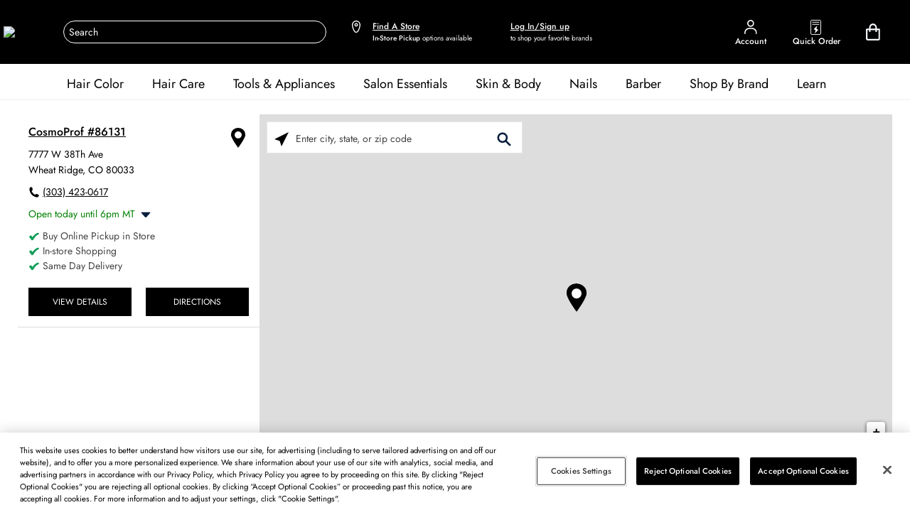

--- FILE ---
content_type: text/html;charset=UTF-8
request_url: https://stores.cosmoprofbeauty.com/co/wheatridge/
body_size: 31006
content:
<!DOCTYPE html>
<html lang="en">
<head>
    <title>Salon Equipment and Beauty Supply in Wheat Ridge | CosmoProf</title>

    <script>
    var app = {};
    </script>
    <!--[if lt IE 9]>
<script src="/on/demandware.static/Sites-CosmoProf-Site/-/default/v1566292965857/js/lib/html5.js"></script>
<![endif]-->
    <script type="text/javascript">
    //<!--
    /* <![CDATA[ (head-active_data.js) */
    var dw = (window.dw || {});
    dw.ac = {
        _analytics: null,
        _events: [],
        _category: "",
        _capture: function(configs) {
            if (Object.prototype.toString.call(configs) === "[object Array]") {
                configs.forEach(captureObject);
                return;
            }
            dw.ac._events.push(configs);
        },
        capture: function() {
            dw.ac._capture(arguments);
            // send to CQ as well:
            if (window.CQuotient) {
                window.CQuotient.trackEventsFromAC(arguments);
            }
        },
        EV_PRD_SEARCHHIT: "searchhit",
        EV_PRD_DETAIL: "detail",
        EV_PRD_RECOMMENDATION: "recommendation",
        EV_PRD_SETPRODUCT: "setproduct",
        applyContext: function(context) {
            if (typeof context === "object" && context.hasOwnProperty("category")) {
                dw.ac._category = context.category;
            }
        },
        setDWAnalytics: function(analytics) {
            dw.ac._analytics = analytics;
        }
    };
    /* ]]> */
    // -->
    </script>
    <script type="text/javascript">
    //<!--
    /* <![CDATA[ (head-cquotient.js) */
    var CQuotient = window.CQuotient = {};
    CQuotient.clientId = 'aarv-CosmoProf';
    CQuotient.realm = 'AARV';
    CQuotient.siteId = 'CosmoProf';
    CQuotient.instanceType = 'dev';
    CQuotient.activities = [];
    CQuotient.cqcid = '';
    CQuotient.cquid = '';
    CQuotient.initFromCookies = function() {
        var ca = document.cookie.split(';');
        for (var i = 0; i < ca.length; i++) {
            var c = ca[i];
            while (c.charAt(0) == ' ') c = c.substring(1, c.length);
            if (c.indexOf('cqcid=') == 0) {
                CQuotient.cqcid = c.substring('cqcid='.length, c.length);
            } else if (c.indexOf('cquid=') == 0) {
                CQuotient.cquid = c.substring('cquid='.length, c.length);
                break;
            }
        }
    }
    CQuotient.getCQCookieId = function() {
        if (window.CQuotient.cqcid == '')
            window.CQuotient.initFromCookies();
        return window.CQuotient.cqcid;
    };
    CQuotient.getCQUserId = function() {
        if (window.CQuotient.cquid == '')
            window.CQuotient.initFromCookies();
        return window.CQuotient.cquid;
    };
    CQuotient.trackEventsFromAC = function( /* Object or Array */ events) {
        try {
            if (Object.prototype.toString.call(events) === "[object Array]") {
                events.forEach(_trackASingleCQEvent);
            } else {
                CQuotient._trackASingleCQEvent(events);
            }
        } catch (err) {}
    };
    CQuotient._trackASingleCQEvent = function( /* Object */ event) {
        if (event && event.id) {
            if (event.type === dw.ac.EV_PRD_DETAIL) {
                CQuotient.trackViewProduct({ id: '', alt_id: event.id, type: 'raw_sku' });
            } // not handling the other dw.ac.* events currently
        }
    };
    CQuotient.trackViewProduct = function( /* Object */ cqParamData) {
        var cq_params = {};
        cq_params.cookieId = CQuotient.getCQCookieId();
        cq_params.userId = CQuotient.getCQUserId();
        cq_params.product = cqParamData.product;
        cq_params.realm = cqParamData.realm;
        cq_params.siteId = cqParamData.siteId;
        cq_params.instanceType = cqParamData.instanceType;

        if (CQuotient.sendActivity) {
            CQuotient.sendActivity(CQuotient.clientId, 'viewProduct', cq_params);
        } else {
            CQuotient.activities.push({ activityType: 'viewProduct', parameters: cq_params });
        }
    };
    /* ]]> */
    // -->
    </script>
    <!--  UI -->
    <script src="https://use.fontawesome.com/4e95a478d6.js"></script>
    <link href='https://fonts.googleapis.com/css?family=Raleway:400,600,300|Lato:400,300,700 <https://fonts.googleapis.com/css?family=Raleway:400%2c600%2c300%7cLato:400%2c300%2c700> ' rel='stylesheet' type='text/css'>
    
    <script type="text/javascript" src="https://7288959.collect.igodigital.com/collect.js"></script>

    <!-- Meta Tags -->
    <meta http-equiv="X-UA-Compatible" content="IE=Edge">
<meta name="description" content="CosmoProf® is the leading distributor of professional beauty products in Wheat Ridge Colorado, exclusively for licensed professionals. We are the go-to beauty company for those Licensed To Create™">
<meta name="keywords" content="Beauty Supply Wheat Ridge, Salon Equipment Wheat Ridge, Barber Supplies Wheat Ridge, Hair Supply Wheat Ridge">
<meta http-equiv="Content-Type" content="text/html; charset=utf-8">
<meta http-equiv="content-language" content="en-us">
<meta name="viewport" content="width=device-width, initial-scale=1, user-scalable=no">
<meta name="language" content="English">
<meta name="robots" content="noodp, noydir">
<meta name="city" content="Wheat Ridge">
<meta name="state" content="CO, Colorado">
    <!-- Site Validations  -->
    
    <!-- Canonical -->
    <link rel="canonical" href="https://stores.cosmoprofbeauty.com/co/wheatridge/" />

    <!-- Javascript -->
    <script type="text/javascript">
    //<!--
    
    var RLS = {};
    var hours = {};

    //-->
</script>
<script type="text/javascript" src="https://assets.cosmoprofbeauty.com/js/jquery.min.js"></script>
<script type="text/javascript" src="https://assets.cosmoprofbeauty.com/js/vendor/leaflet.js"></script>
<script type="text/javascript" src="https://maps.googleapis.com/maps/api/js?libraries=places&amp;key=AIzaSyAPH3GX1YEYywGEh6skSqUkxsXpqh0TCs0"></script>
<script type="text/javascript" src="https://assets.cosmoprofbeauty.com/js/vendor/Leaflet.GoogleMutant.js"></script>
    
    <!-- Dashboard head scripts -->
    
    <!-- Link Tags -->
    <link href="https://assets.cosmoprofbeauty.com/css/leaflet.css" media="screen" rel="stylesheet" type="text/css">
<link href="https://assets.cosmoprofbeauty.com/min/styles.min.css?v=fa9b1e806b521781a0bfaf0a00406835" media="screen" rel="stylesheet" type="text/css">
<link href="https://assets.cosmoprofbeauty.com/images/favicon.ico" rel="icon">
<link href="https://assets.cosmoprofbeauty.com/css/client-global.css" media="screen" rel="stylesheet" type="text/css">
<link href="https://assets.cosmoprofbeauty.com/css/client-stylerefresh.css" media="screen" rel="stylesheet" type="text/css"></head>
<body class="city  " data-country-code="en-us">
    <!-- Facebook Widjet -->
    <div id="fb-root"></div>
    <script async defer crossorigin="anonymous" src="https://connect.facebook.net/en_US/sdk.js#xfbml=1&version=v4.0"></script>

    <!-- Google Tag Manager - Added in WEB-762 -->
<script>(function(w,d,s,l,i){w[l]=w[l]||[];w[l].push({'gtm.start':
new Date().getTime(),event:'gtm.js'});var f=d.getElementsByTagName(s)[0],
j=d.createElement(s),dl=l!='dataLayer'?'&l='+l:'';j.async=true;j.src=
'https://www.googletagmanager.com/gtm.js?id='+i+dl;f.parentNode.insertBefore(j,f);
})(window,document,'script','dataLayer','GTM-NBRP532');</script>
<!-- End Google Tag Manager -->    
    <div id="wrapper" class="pt_storefront homepage">
        <!-- dwMarker="linclude" dwTemplateTitle="/default/util/modules.isml (app_cosmoprof)" dwTemplateURL="http://localhost:60606/target=/app_cosmoprof/cartridge/templates/default/util/modules.isml" -->
        <!-- dwMarker="dw-object-rinclude" data="{&quot;TemplateURL&quot;:&quot;http://localhost:60606/target=/app_cosmoprof/cartridge/templates/default/components/header/header.isml&quot;,&quot;IsController&quot;:false,&quot;PipelineURL&quot;:&quot;http://localhost:60606/target=/app_cosmoprof/cartridge/pipelines/Home.xml&amp;start=IncludeHeader&quot;,&quot;PageProcessingTime&quot;:10,&quot;PageCacheExpires&quot;:&quot;08/27/2019 10:01 am&quot;,&quot;TemplateTitle&quot;:&quot;/default/components/header/header.isml (app_cosmoprof)&quot;,&quot;PipelineTitle&quot;:&quot;Home-IncludeHeader (app_cosmoprof)&quot;}" -->
        <!-- dwMarker="rinclude" dwPipelineTitle="Home-IncludeHeader (app_cosmoprof)" dwPipelineURL="http://localhost:60606/target=/app_cosmoprof/cartridge/pipelines/Home.xml&amp;start=IncludeHeader" dwIsController="false" dwTemplateTitle="/default/components/header/header.isml (app_cosmoprof)" dwTemplateURL="http://localhost:60606/target=/app_cosmoprof/cartridge/templates/default/components/header/header.isml" -->
    <!-- Locator Static Header --><header class="header__module header">
    <nav class="navigation-container">
        <!-- START | Main Header (quick links, search, icons, hamburger menu) -->
        <div class="nav-main-header">
            <div class="nav-main-header-content-container container">
                <div class="nav-hamburger main-header-spacer hide-on-tablet-and-desktop-nav">
                    <button class="nav-hamburger-button navbar-toggler">
                        <span aria-hidden="true" class="middle-line"></span>
                    </button>
                </div>
                <a class="nav-logo main-header-spacer" href="https://www.cosmoprofbeauty.com/home">
                    <div class="content-asset">
                        <!-- dwMarker="content" dwContentID="7d5ae32bce1ef0e62498ea8b1f" -->
                        <img alt="Home" class="nav-icon nav-logo-icon" src="https://www.cosmoprofbeauty.com/on/demandware.static/-/Sites-CosmoProf-Library/default/dwc34f065a/cosmoprof_logo.png">
                    </div> <!-- End content-asset -->
                </a>
                <div class="hide-on-tablet-nav nav-search main-header-spacer search">
                    <div aria-hidden="true" class="mobile-search-overlay"></div>
                    <div class="site-search" data-maxsuggestchars="1">
                        <form role="search" action="https://www.cosmoprofbeauty.com/search-show" method="get" name="simpleSearch" class="nav-search-form site-search__input">
                            <!-- <div class="nav-search-input-wrapper"> -->
                            <button type="submit" aria-label="Search Submit" class="nav-search-icon-button">
                                <img class="nav-search-icon" src="https://www.cosmoprofbeauty.com/on/demandware.static/Sites-CosmoProf-Site/-/default/dwcb25b75b/images/search_icon.svg" alt="" srcset="">
                            </button>
                            <input class="nav-search-input form-control search-field" type="search" name="q" value="" placeholder="Search" autocomplete="off" aria-label="Search">
                            <!-- </div> -->
                            <!-- <div class="suggestions-wrapper" data-url="https://www.cosmoprofbeauty.com/on/demandware.store/Sites-CosmoProf-Site/default/SearchServices-GetSuggestions?q="></div> -->
                            <!-- <input type="hidden" value="default" name="lang"> -->
                            <input type="hidden" value="default" name="lang">
                            <div class="suggestions-wrapper nav-suggestions-wrapper" data-url="https://www.cosmoprofbeauty.com/on/demandware.store/Sites-CosmoProf-Site/default/SearchServices-GetSuggestions?q="></div>
                        </form>
                    </div>
                </div>
                <div class="hide-on-desktop-nav search-mobile nav-search main-header-spacer search">
                    <div aria-hidden="true" class="mobile-search-overlay"></div>
                    <div class="site-search" data-maxsuggestchars="1">
                        <form role="search" action="https://www.cosmoprofbeauty.com/search-show" method="get" name="simpleSearch" class="nav-search-form site-search__input">
                            <!-- <div class="nav-search-input-wrapper"> -->
                            <button type="submit" aria-label="Search Submit" class="nav-search-icon-button">
                                <img class="nav-search-icon" src="https://www.cosmoprofbeauty.com/on/demandware.static/Sites-CosmoProf-Site/-/default/dwcb25b75b/images/search_icon.svg" alt="" srcset="">
                            </button>
                            <input class="nav-search-input form-control search-field" type="search" name="q" value="" placeholder="Search" autocomplete="off" aria-label="Search">
                            <!-- </div> -->
                            <!-- <div class="suggestions-wrapper" data-url="https://www.cosmoprofbeauty.com/on/demandware.store/Sites-CosmoProf-Site/default/SearchServices-GetSuggestions?q="></div> -->
                            <!-- <input type="hidden" value="default" name="lang"> -->
                            <input type="hidden" value="default" name="lang">
                            <div class="suggestions-wrapper nav-suggestions-wrapper" data-url="https://www.cosmoprofbeauty.com/on/demandware.store/Sites-CosmoProf-Site/default/SearchServices-GetSuggestions?q="></div>
                        </form>
                    </div>
                </div>
                <div data-url="https://www.cosmoprofbeauty.com/stores?showMap=false&amp;horizontalView=true&amp;isForm=true&amp;countryCode=US&amp;isModal=true" id="js-select-store-button" class="js-select-store d-none d-md-flex" data-toggle="modal" data-target="#location-picker-modal">
                    <img src="https://www.cosmoprofbeauty.com/on/demandware.static/Sites-CosmoProf-Site/-/default/dw50db7798/images/location_icon.svg" alt="" class="nav-store-location-icon nav-icon">
                    <div class="nav-text-cta">
                        <div class="d-flex">
                            <img src="https://www.cosmoprofbeauty.com/on/demandware.static/Sites-CosmoProf-Site/-/default/dwa1dfc413/images/location_icon_black.svg" alt="" class="nav-store-location-icon nav-icon">
                            <div>
                                <!--Online Pickup In-Store Near You!-->
                                <a href="https://stores.cosmoprofbeauty.com" title="Find A Store"><span class="nav-text-highlight nav-text-underline">Find A Store</span></a>
                                <span class="nav-pencil-descriptor"><strong>In-Store Pickup</strong> options available</span>
                            </div>
                        </div>
                    </div>
                </div>
                <div class="modal left-modal fade" id="location-picker-modal" tabindex="-1" role="dialog" aria-labelledby="location-picker-modal">
                    <div class="modal-dialog">
                        <div class="modal-content">
                        </div>
                    </div>
                </div>
                <!-- signed in state -->
                <!-- signed out state -->
                <div class="nav-account-login">
                    <div class="html-slot-container">
                        <a class="nav-account-login hide-on-tablet-nav main-header-spacer header-link-text" href="https://www.cosmoprofbeauty.com/login" style="margin-right: 0px">
                            <img src="https://www.cosmoprofbeauty.com/on/demandware.static/-/Sites/default/dwb1661b1d/account_icon.svg" alt="" class="nav-account-login-icon nav-icon">
                            <div class="nav-text-cta">
                                <span class="nav-text-highlight">
                                    <!--Sign Up/Sign In -->
                                    Log In/Sign up
                                </span>
                                <span>
                                    <!--to see-->
                                </span>
                                <span class="nav-pencil-descriptor">
                                    <!-- how much you can <span class="nav-text-highlight-alt">SAVE</span>-->
                                    to shop your favorite brands
                                </span>
                            </div>
                        </a>
                    </div>
                </div>
                <a href="https://www.cosmoprofbeauty.com/login?registration=true" class="nav-account-info hide-on-mobile-nav main-header-spacer signed-out-account header-link-text">
                    <span class="nav-account-info-text">
                        Account
                    </span>
                    <img src="https://www.cosmoprofbeauty.com/on/demandware.static/Sites-CosmoProf-Site/-/default/dw98ce9c7c/images/account_icon.svg" alt="" class="nav-account-info-icon nav-icon">
                </a>
                <a class="nav-quick-order main-header-spacer header-link-text" href="https://www.cosmoprofbeauty.com/quickorder">
                    <span class="nav-quick-order-text">
                        Quick Order
                    </span>
                    <img src="https://www.cosmoprofbeauty.com/on/demandware.static/Sites-CosmoProf-Site/-/default/dw2472b908/images/quick_order_icon.svg" alt="" class="nav-quick-order-icon nav-icon">
                </a>
                <div class="minicart" data-action-url="https://www.cosmoprofbeauty.com/on/demandware.store/Sites-CosmoProf-Site/default/Cart-MiniCartShow">
                    <a class="nav-minicart main-header-spacer header-link-text minicart-link minicart-total" href="https://www.cosmoprofbeauty.com/cart">
                        <span class="nav-minicart-text minicart-quantity"></span>
                        <img src="https://www.cosmoprofbeauty.com/on/demandware.static/Sites-CosmoProf-Site/-/default/dw691adc4c/images/shopping_bag_icon.svg" alt="" class="nav-minicart-icon nav-icon">
                    </a>
                    <div class="popover popover-bottom"></div>
                </div>
                <div class="add-to-cart-popover pull-right"></div>
            </div>
        </div>
        <!-- END | Main Header -->
        <!-- START | Mobile Banner (location info, shipping info) -->
        <div class="nav-mobile-banner hide-on-tablet-and-desktop-nav">
            <div class="nav-mobile-banner-content-container container">
                <!-- signed in state -->
                <!-- signed out state -->
                <div>
                    <div data-url="https://www.cosmoprofbeauty.com/stores?showMap=false&amp;horizontalView=true&amp;isForm=true&amp;countryCode=US&amp;isModal=true" id="js-select-store-button" class="js-select-store" data-toggle="modal" data-target="#location-picker-modal">
                        <div class="nav-text-cta">
                            <div class="d-flex">
                                <img src="https://www.cosmoprofbeauty.com/on/demandware.static/Sites-CosmoProf-Site/-/default/dwa1dfc413/images/location_icon_black.svg" alt="" class="nav-store-location-icon nav-icon">
                                <div>
                                    <!--Online Pickup In-Store Near You!-->
                                    <a href="https://stores.cosmoprofbeauty.com" title="Find A Store"><span class="nav-text-highlight nav-text-underline">Find A Store</span></a>
                                    <span class="nav-pencil-descriptor"><strong>In-Store Pickup</strong> options available</span>
                                </div>
                            </div>
                        </div>
                    </div>
                    <div class="html-slot-container">
                        <p class="nav-mobile-banner-full-width-text"> <a href="https://www.cosmoprofbeauty.com/login" class="nav-text-highlight nav-text-bold">Sign Up/Sign In</a> to see how much you can <span class="nav-text-highlight-alt nav-text-bold">SAVE</span> on our products!</p>
                    </div>
                </div>
            </div>
        </div>
        <!-- END | Mobile Banner -->
        <!-- START | Secondary Header (main navigation)  -->
        <div class="nav-secondary-header">
            <div class="main-menu navbar-toggleable-sm menu-toggleable-left multilevel-dropdown" id="sg-navbar-collapse">
                <div class="container">
                    <div class="row">
                        <nav class="navbar navbar-expand-md bg-inverse col-12">
                            <div class="navbar-container">
                                <div class="close-menu clearfix d-lg-none">
                                    <div class="back">
                                        <a class="menu-back" href="#" role="button">
                                            <img class="caret_left" src="https://www.cosmoprofbeauty.com/on/demandware.static/Sites-CosmoProf-Site/-/default/dw7e4b1dc7/images/caret_left.svg">
                                            Back To Main Menu
                                        </a>
                                    </div>
                                    <div class="close-button pull-right">
                                        <a href="#" role="button">
                                            <span aria-hidden="true">×</span>
                                        </a>
                                    </div>
                                </div>
                                <div class="menu-group" aria-label="Main menu" role="navigation">
                                    <ul class="nav navbar-nav" role="menu">
                                        <span class="d-lg-none">
                                        </span>
                                        <li class="nav-item user-message-mobile-wrapper d-md-none mobile-account-info-nav" role="menuitem">
                                            <div class="nav-link mobile-link user-message-mobile">
                                                Welcome!
                                                (<span class="user-links-wrapper">
                                                    <a class="user-message" href="https://www.cosmoprofbeauty.com/login?registration=true">
                                                        Sign Up
                                                    </a>
                                                    /
                                                    <a class="user-message" href="https://www.cosmoprofbeauty.com/login">
                                                        Sign In
                                                    </a>
                                                </span>)
                                            </div>
                                        </li>
                                        <div id="logintoviewprice" class="d-none" data-logintoviewprice="true"></div>
                                        <li class="nav-item dropdown" role="menuitem">
                                            <a href="https://www.cosmoprofbeauty.com/hair-color" id="hair-color" class="nav-link dropdown-toggle" role="button" data-toggle="dropdown" aria-haspopup="true" aria-expanded="false">Hair Color</a>
                                            <ul class="dropdown-menu tier-0" role="menu" aria-hidden="true">
                                                <li class="dropdown-item " role="menuitem">
                                                    <a href="https://www.cosmoprofbeauty.com/hair-color/permanent" id="permanent" role="button" class="dropdown-link">Permanent</a>
                                                </li>
                                                <li class="dropdown-item " role="menuitem">
                                                    <a href="https://www.cosmoprofbeauty.com/hair-color/demi-permanent" id="demi-permanent" role="button" class="dropdown-link">Demi &amp; Semi Permanent</a>
                                                </li>
                                                <li class="dropdown-item " role="menuitem">
                                                    <a href="https://www.cosmoprofbeauty.com/hair-color/bonder" id="bonder" role="button" class="dropdown-link">Bonding Systems</a>
                                                </li>
                                                <li class="dropdown-item " role="menuitem">
                                                    <a href="https://www.cosmoprofbeauty.com/hair-color/bleach-lighteners" id="bleach-lighteners" role="button" class="dropdown-link">Bleach/Lighteners</a>
                                                </li>
                                                <li class="dropdown-item " role="menuitem">
                                                    <a href="https://www.cosmoprofbeauty.com/hair-color/blonding" id="blonding" role="button" class="dropdown-link">Blonding</a>
                                                </li>
                                                <li class="dropdown-item " role="menuitem">
                                                    <a href="https://www.cosmoprofbeauty.com/hair-color/express_color" id="express_color" role="button" class="dropdown-link">Express Color</a>
                                                </li>
                                                <li class="dropdown-item " role="menuitem">
                                                    <a href="https://www.cosmoprofbeauty.com/hair-color/color-depositing" id="color depositing" role="button" class="dropdown-link">Color Depositing</a>
                                                </li>
                                                <li class="dropdown-item " role="menuitem">
                                                    <a href="https://www.cosmoprofbeauty.com/hair-color/coloring-tools" id="coloring-tools" role="button" class="dropdown-link">Coloring Tools</a>
                                                </li>
                                                <li class="dropdown-item " role="menuitem">
                                                    <a href="https://www.cosmoprofbeauty.com/hair-color/developers" id="developers" role="button" class="dropdown-link">Developers</a>
                                                </li>
                                                <li class="dropdown-item " role="menuitem">
                                                    <a href="https://www.cosmoprofbeauty.com/hair-color/direct-dye" id="direct dye" role="button" class="dropdown-link">Direct Dye</a>
                                                </li>
                                                <li class="dropdown-item " role="menuitem">
                                                    <a href="https://www.cosmoprofbeauty.com/hair-color/additive-booster" id="additive-booster" role="button" class="dropdown-link">Additive/Booster</a>
                                                </li>
                                                <li class="dropdown-item " role="menuitem">
                                                    <a href="https://www.cosmoprofbeauty.com/hair-color/temporary" id="temporary" role="button" class="dropdown-link">Temporary Color</a>
                                                </li>
                                                <li class="dropdown-item " role="menuitem">
                                                    <a href="https://www.cosmoprofbeauty.com/hair-color/stain-remover" id="stain remover" role="button" class="dropdown-link">Color Corrector/Remover</a>
                                                </li>
                                                <li class="dropdown-item " role="menuitem">
                                                    <a href="https://www.cosmoprofbeauty.com/hair-color/toner" id="toner" role="button" class="dropdown-link">Toner</a>
                                                </li>
                                                <li class="dropdown-item " role="menuitem">
                                                    <a href="https://www.cosmoprofbeauty.com/hair-color/mens-color" id="mens-color" role="button" class="dropdown-link">Men's Hair Color</a>
                                                </li>
                                                <div class="mobile-nav-banner d-md-none level-2 ">
                                                    <div class="content-asset">
                                                        <!-- dwMarker="content" dwContentID="0e33b8435bb2461d0308b6f8ad" -->
                                                        <!--<p><img alt="" src="https://www.cosmoprofbeauty.com/on/demandware.static/-/Sites-CosmoProf-Library/default/dw2719a485/mobile-nav-banner.jpg" title="" /></p>-->
                                                    </div> <!-- End content-asset -->
                                                    <div class="content-asset">
                                                        <!-- dwMarker="content" dwContentID="372bbc2bdfd3091007879c83ac" -->
                                                        <!-- HAMBUGER NAV CUSTOMER SERVICE NUMBER UPDATED -->
                                                        <ul class="mobile-secondary-navigation">
                                                            <li>
                                                                <i class="fa fa-headphones fa-2x"> </i>
                                                                <a href="https://www.cosmoprofbeauty.com/on/demandware.store/Sites-CosmoProf-Site/default/Email-Start" title="Customer Service" style="margin-left: -4px;"><span>Customer Service</span></a>
                                                                <div><a href="https://www.cosmoprofbeauty.com/on/demandware.store/Sites-CosmoProf-Site/default/Email-Start" title="Customer Service" style="font-size: 10px;">1-888-206-1192 Open till 7 p.m. CST</a></div>
                                                            </li>
                                                            <li style="display: flex; align-items: center;"><img alt="Quick Order" src="https://www.cosmoprofbeauty.com/on/demandware.static/-/Sites-CosmoProf-Library/default/dw1e4b76c1/quick_order_icon_black.svg" style="width: 21px; padding:0;"><a href="https://www.cosmoprofbeauty.com/quickorder" target="_self" title="Quick Order "><span>Quick Order</span></a></li>
                                                            <!--<li><i class="fa fa-map-marker fa-2x"></i><a title="Find a Store " href="https://www.cosmoprofbeauty.com/stores?showMap=true&amp;horizontalView=true&amp;isForm=true" target="_self"><span>&nbsp;Find a Store</span></a></li>-->
                                                        </ul>
                                                        <!-- ADD HEADPHONE ICON 
<i class='fa fa-headphones fa-2x'> </i> -->
                                                        <!-- CUSTOMER SERVICE Font Size sound be 14px -->
                                                        <!-- 1-888-206-1192 OPEN TILL 7 P.M. CST should be 10px -->
                                                    </div> <!-- End content-asset -->
                                                </div>
                                            </ul>
                                        </li>
                                        <li class="nav-item dropdown" role="menuitem">
                                            <a href="https://www.cosmoprofbeauty.com/hair" id="hair" class="nav-link dropdown-toggle" role="button" data-toggle="dropdown" aria-haspopup="true" aria-expanded="false">Hair Care</a>
                                            <ul class="dropdown-menu tier-1" role="menu" aria-hidden="true">
                                                <li class="dropdown-item " role="menuitem">
                                                    <a href="https://www.cosmoprofbeauty.com/hair/shampoo" id="shampoo" role="button" class="dropdown-link">Shampoo</a>
                                                </li>
                                                <li class="dropdown-item " role="menuitem">
                                                    <a href="https://www.cosmoprofbeauty.com/hair/dry-shampoo" id="dry shampoo" role="button" class="dropdown-link">Dry Shampoo</a>
                                                </li>
                                                <li class="dropdown-item dropdown" role="menuitem">
                                                    <a href="https://www.cosmoprofbeauty.com/hair/conditioner" id="conditioner" class="dropdown-link dropdown-toggle" role="button" data-toggle="dropdown" aria-haspopup="true" aria-expanded="false">Conditioner</a>
                                                    <ul class="dropdown-menu" role="menu" aria-hidden="true">
                                                        <li class="dropdown-hdr">Type</li>
                                                        <li class="dropdown-item " role="menuitem">
                                                            <a href="https://www.cosmoprofbeauty.com/hair/conditioner/cleansing-conditioner" id="cleansing-conditioner" role="button" class="dropdown-link">Cleansing Conditioner</a>
                                                        </li>
                                                        <div class="mobile-nav-banner d-md-none level-3">
                                                            <div class="content-asset">
                                                                <!-- dwMarker="content" dwContentID="0e33b8435bb2461d0308b6f8ad" -->
                                                                <!--<p><img alt="" src="https://www.cosmoprofbeauty.com/on/demandware.static/-/Sites-CosmoProf-Library/default/dw2719a485/mobile-nav-banner.jpg" title="" /></p>-->
                                                            </div> <!-- End content-asset -->
                                                            <div class="content-asset">
                                                                <!-- dwMarker="content" dwContentID="372bbc2bdfd3091007879c83ac" -->
                                                                <!-- HAMBUGER NAV CUSTOMER SERVICE NUMBER UPDATED -->
                                                                <ul class="mobile-secondary-navigation">
                                                                    <li>
                                                                        <i class="fa fa-headphones fa-2x"> </i>
                                                                        <a href="https://www.cosmoprofbeauty.com/on/demandware.store/Sites-CosmoProf-Site/default/Email-Start" title="Customer Service" style="margin-left: -4px;"><span>Customer Service</span></a>
                                                                        <div><a href="https://www.cosmoprofbeauty.com/on/demandware.store/Sites-CosmoProf-Site/default/Email-Start" title="Customer Service" style="font-size: 10px;">1-888-206-1192 Open till 7 p.m. CST</a></div>
                                                                    </li>
                                                                    <li style="display: flex; align-items: center;"><img alt="Quick Order" src="https://www.cosmoprofbeauty.com/on/demandware.static/-/Sites-CosmoProf-Library/default/dw1e4b76c1/quick_order_icon_black.svg" style="width: 21px; padding:0;"><a href="https://www.cosmoprofbeauty.com/quickorder" target="_self" title="Quick Order "><span>Quick Order</span></a></li>
                                                                    <!--<li><i class="fa fa-map-marker fa-2x"></i><a title="Find a Store " href="https://www.cosmoprofbeauty.com/stores?showMap=true&amp;horizontalView=true&amp;isForm=true" target="_self"><span>&nbsp;Find a Store</span></a></li>-->
                                                                </ul>
                                                                <!-- ADD HEADPHONE ICON 
<i class='fa fa-headphones fa-2x'> </i> -->
                                                                <!-- CUSTOMER SERVICE Font Size sound be 14px -->
                                                                <!-- 1-888-206-1192 OPEN TILL 7 P.M. CST should be 10px -->
                                                            </div> <!-- End content-asset -->
                                                        </div>
                                                    </ul>
                                                </li>
                                                <li class="dropdown-item dropdown" role="menuitem">
                                                    <a href="https://www.cosmoprofbeauty.com/hair/texture" id="texture" class="dropdown-link dropdown-toggle" role="button" data-toggle="dropdown" aria-haspopup="true" aria-expanded="false">Texture Hair</a>
                                                    <ul class="dropdown-menu" role="menu" aria-hidden="true">
                                                        <li class="dropdown-hdr">Type</li>
                                                        <li class="dropdown-item " role="menuitem">
                                                            <a href="https://www.cosmoprofbeauty.com/hair/texture/texture-haircare" id="texture-haircare" role="button" class="dropdown-link">Hair Care</a>
                                                        </li>
                                                        <li class="dropdown-item " role="menuitem">
                                                            <a href="https://www.cosmoprofbeauty.com/hair/texture/texture-treatment" id="texture-treatment" role="button" class="dropdown-link">Treatments</a>
                                                        </li>
                                                        <li class="dropdown-item " role="menuitem">
                                                            <a href="https://www.cosmoprofbeauty.com/hair/texture/relaxer" id="relaxer" role="button" class="dropdown-link">Relaxers</a>
                                                        </li>
                                                        <li class="dropdown-item " role="menuitem">
                                                            <a href="https://www.cosmoprofbeauty.com/hair/texture/waves-perms" id="waves-perms" role="button" class="dropdown-link">Waves/Perms</a>
                                                        </li>
                                                        <li class="dropdown-item " role="menuitem">
                                                            <a href="https://www.cosmoprofbeauty.com/hair/texture/texture-smoothing-system" id="texture-smoothing-system" role="button" class="dropdown-link">Smoothing System</a>
                                                        </li>
                                                        <li class="dropdown-item " role="menuitem">
                                                            <a href="https://www.cosmoprofbeauty.com/hair/texture/texture-accessories" id="texture-accessories" role="button" class="dropdown-link">Tools &amp; Accessories</a>
                                                        </li>
                                                        <div class="mobile-nav-banner d-md-none level-3">
                                                            <div class="content-asset">
                                                                <!-- dwMarker="content" dwContentID="0e33b8435bb2461d0308b6f8ad" -->
                                                                <!--<p><img alt="" src="https://www.cosmoprofbeauty.com/on/demandware.static/-/Sites-CosmoProf-Library/default/dw2719a485/mobile-nav-banner.jpg" title="" /></p>-->
                                                            </div> <!-- End content-asset -->
                                                            <div class="content-asset">
                                                                <!-- dwMarker="content" dwContentID="372bbc2bdfd3091007879c83ac" -->
                                                                <!-- HAMBUGER NAV CUSTOMER SERVICE NUMBER UPDATED -->
                                                                <ul class="mobile-secondary-navigation">
                                                                    <li>
                                                                        <i class="fa fa-headphones fa-2x"> </i>
                                                                        <a href="https://www.cosmoprofbeauty.com/on/demandware.store/Sites-CosmoProf-Site/default/Email-Start" title="Customer Service" style="margin-left: -4px;"><span>Customer Service</span></a>
                                                                        <div><a href="https://www.cosmoprofbeauty.com/on/demandware.store/Sites-CosmoProf-Site/default/Email-Start" title="Customer Service" style="font-size: 10px;">1-888-206-1192 Open till 7 p.m. CST</a></div>
                                                                    </li>
                                                                    <li style="display: flex; align-items: center;"><img alt="Quick Order" src="https://www.cosmoprofbeauty.com/on/demandware.static/-/Sites-CosmoProf-Library/default/dw1e4b76c1/quick_order_icon_black.svg" style="width: 21px; padding:0;"><a href="https://www.cosmoprofbeauty.com/quickorder" target="_self" title="Quick Order "><span>Quick Order</span></a></li>
                                                                    <!--<li><i class="fa fa-map-marker fa-2x"></i><a title="Find a Store " href="https://www.cosmoprofbeauty.com/stores?showMap=true&amp;horizontalView=true&amp;isForm=true" target="_self"><span>&nbsp;Find a Store</span></a></li>-->
                                                                </ul>
                                                                <!-- ADD HEADPHONE ICON 
<i class='fa fa-headphones fa-2x'> </i> -->
                                                                <!-- CUSTOMER SERVICE Font Size sound be 14px -->
                                                                <!-- 1-888-206-1192 OPEN TILL 7 P.M. CST should be 10px -->
                                                            </div> <!-- End content-asset -->
                                                        </div>
                                                    </ul>
                                                </li>
                                                <li class="dropdown-item dropdown" role="menuitem">
                                                    <a href="https://www.cosmoprofbeauty.com/hair/styling" id="styling" class="dropdown-link dropdown-toggle" role="button" data-toggle="dropdown" aria-haspopup="true" aria-expanded="false">Hair Styling</a>
                                                    <ul class="dropdown-menu" role="menu" aria-hidden="true">
                                                        <li class="dropdown-hdr">Type</li>
                                                        <li class="dropdown-item " role="menuitem">
                                                            <a href="https://www.cosmoprofbeauty.com/hair/styling/hairspray" id="hairspray" role="button" class="dropdown-link">Hair Spray</a>
                                                        </li>
                                                        <li class="dropdown-item " role="menuitem">
                                                            <a href="https://www.cosmoprofbeauty.com/hair/styling/gel-glazers" id="gel-glazers" role="button" class="dropdown-link">Gel/Glazes</a>
                                                        </li>
                                                        <li class="dropdown-item " role="menuitem">
                                                            <a href="https://www.cosmoprofbeauty.com/hair/styling/mousse" id="mousse" role="button" class="dropdown-link">Mousse</a>
                                                        </li>
                                                        <li class="dropdown-item " role="menuitem">
                                                            <a href="https://www.cosmoprofbeauty.com/hair/styling/heat-styling-blow-dry-spray" id="heat-styling-blow-dry-spray" role="button" class="dropdown-link">Heat Styling/Blow Dry Sprays</a>
                                                        </li>
                                                        <li class="dropdown-item " role="menuitem">
                                                            <a href="https://www.cosmoprofbeauty.com/hair/styling/root-lift" id="root-lift" role="button" class="dropdown-link">Root Lift</a>
                                                        </li>
                                                        <li class="dropdown-item " role="menuitem">
                                                            <a href="https://www.cosmoprofbeauty.com/hair/styling/wax-pomade" id="wax-pomade" role="button" class="dropdown-link">Wax/Pomade</a>
                                                        </li>
                                                        <div class="mobile-nav-banner d-md-none level-3">
                                                            <div class="content-asset">
                                                                <!-- dwMarker="content" dwContentID="0e33b8435bb2461d0308b6f8ad" -->
                                                                <!--<p><img alt="" src="https://www.cosmoprofbeauty.com/on/demandware.static/-/Sites-CosmoProf-Library/default/dw2719a485/mobile-nav-banner.jpg" title="" /></p>-->
                                                            </div> <!-- End content-asset -->
                                                            <div class="content-asset">
                                                                <!-- dwMarker="content" dwContentID="372bbc2bdfd3091007879c83ac" -->
                                                                <!-- HAMBUGER NAV CUSTOMER SERVICE NUMBER UPDATED -->
                                                                <ul class="mobile-secondary-navigation">
                                                                    <li>
                                                                        <i class="fa fa-headphones fa-2x"> </i>
                                                                        <a href="https://www.cosmoprofbeauty.com/on/demandware.store/Sites-CosmoProf-Site/default/Email-Start" title="Customer Service" style="margin-left: -4px;"><span>Customer Service</span></a>
                                                                        <div><a href="https://www.cosmoprofbeauty.com/on/demandware.store/Sites-CosmoProf-Site/default/Email-Start" title="Customer Service" style="font-size: 10px;">1-888-206-1192 Open till 7 p.m. CST</a></div>
                                                                    </li>
                                                                    <li style="display: flex; align-items: center;"><img alt="Quick Order" src="https://www.cosmoprofbeauty.com/on/demandware.static/-/Sites-CosmoProf-Library/default/dw1e4b76c1/quick_order_icon_black.svg" style="width: 21px; padding:0;"><a href="https://www.cosmoprofbeauty.com/quickorder" target="_self" title="Quick Order "><span>Quick Order</span></a></li>
                                                                    <!--<li><i class="fa fa-map-marker fa-2x"></i><a title="Find a Store " href="https://www.cosmoprofbeauty.com/stores?showMap=true&amp;horizontalView=true&amp;isForm=true" target="_self"><span>&nbsp;Find a Store</span></a></li>-->
                                                                </ul>
                                                                <!-- ADD HEADPHONE ICON 
<i class='fa fa-headphones fa-2x'> </i> -->
                                                                <!-- CUSTOMER SERVICE Font Size sound be 14px -->
                                                                <!-- 1-888-206-1192 OPEN TILL 7 P.M. CST should be 10px -->
                                                            </div> <!-- End content-asset -->
                                                        </div>
                                                    </ul>
                                                </li>
                                                <li class="dropdown-item " role="menuitem">
                                                    <a href="https://www.cosmoprofbeauty.com/hair/blonding_care" id="blonding_care" role="button" class="dropdown-link">Blonding Hair Care</a>
                                                </li>
                                                <li class="dropdown-item " role="menuitem">
                                                    <a href="https://www.cosmoprofbeauty.com/hair/thinninghairsolutions" id="thinninghairsolutions" role="button" class="dropdown-link">Thinning Hair Solutions</a>
                                                </li>
                                                <li class="dropdown-item " role="menuitem">
                                                    <a href="https://www.cosmoprofbeauty.com/hair/mask-serum-treatment" id="mask-serum-treatment" role="button" class="dropdown-link">Masks/Serums/Treatments</a>
                                                </li>
                                                <li class="dropdown-item " role="menuitem">
                                                    <a href="https://www.cosmoprofbeauty.com/hair/salon-intros-openers" id="salon-intros-openers" role="button" class="dropdown-link">Intros &amp; Salon Openers</a>
                                                </li>
                                                <li class="dropdown-item " role="menuitem">
                                                    <a href="https://www.cosmoprofbeauty.com/hair/kids" id="kids" role="button" class="dropdown-link">Kids</a>
                                                </li>
                                                <li class="dropdown-item " role="menuitem">
                                                    <a href="https://www.cosmoprofbeauty.com/hair/pets" id="pets" role="button" class="dropdown-link">Pets</a>
                                                </li>
                                                <li class="dropdown-item " role="menuitem">
                                                    <a href="https://www.cosmoprofbeauty.com/hair/men" id="men" role="button" class="dropdown-link">Men</a>
                                                </li>
                                                <div class="mobile-nav-banner d-md-none level-2 ">
                                                    <div class="content-asset">
                                                        <!-- dwMarker="content" dwContentID="0e33b8435bb2461d0308b6f8ad" -->
                                                        <!--<p><img alt="" src="https://www.cosmoprofbeauty.com/on/demandware.static/-/Sites-CosmoProf-Library/default/dw2719a485/mobile-nav-banner.jpg" title="" /></p>-->
                                                    </div> <!-- End content-asset -->
                                                    <div class="content-asset">
                                                        <!-- dwMarker="content" dwContentID="372bbc2bdfd3091007879c83ac" -->
                                                        <!-- HAMBUGER NAV CUSTOMER SERVICE NUMBER UPDATED -->
                                                        <ul class="mobile-secondary-navigation">
                                                            <li>
                                                                <i class="fa fa-headphones fa-2x"> </i>
                                                                <a href="https://www.cosmoprofbeauty.com/on/demandware.store/Sites-CosmoProf-Site/default/Email-Start" title="Customer Service" style="margin-left: -4px;"><span>Customer Service</span></a>
                                                                <div><a href="https://www.cosmoprofbeauty.com/on/demandware.store/Sites-CosmoProf-Site/default/Email-Start" title="Customer Service" style="font-size: 10px;">1-888-206-1192 Open till 7 p.m. CST</a></div>
                                                            </li>
                                                            <li style="display: flex; align-items: center;"><img alt="Quick Order" src="https://www.cosmoprofbeauty.com/on/demandware.static/-/Sites-CosmoProf-Library/default/dw1e4b76c1/quick_order_icon_black.svg" style="width: 21px; padding:0;"><a href="https://www.cosmoprofbeauty.com/quickorder" target="_self" title="Quick Order "><span>Quick Order</span></a></li>
                                                            <!--<li><i class="fa fa-map-marker fa-2x"></i><a title="Find a Store " href="https://www.cosmoprofbeauty.com/stores?showMap=true&amp;horizontalView=true&amp;isForm=true" target="_self"><span>&nbsp;Find a Store</span></a></li>-->
                                                        </ul>
                                                        <!-- ADD HEADPHONE ICON 
<i class='fa fa-headphones fa-2x'> </i> -->
                                                        <!-- CUSTOMER SERVICE Font Size sound be 14px -->
                                                        <!-- 1-888-206-1192 OPEN TILL 7 P.M. CST should be 10px -->
                                                    </div> <!-- End content-asset -->
                                                </div>
                                            </ul>
                                        </li>
                                        <li class="nav-item dropdown" role="menuitem">
                                            <a href="https://www.cosmoprofbeauty.com/stylingtools-appliances" id="stylingtools-appliances" class="nav-link dropdown-toggle" role="button" data-toggle="dropdown" aria-haspopup="true" aria-expanded="false">Tools &amp; Appliances</a>
                                            <ul class="dropdown-menu tier-2" role="menu" aria-hidden="true">
                                                <li class="dropdown-item " role="menuitem">
                                                    <a href="https://www.cosmoprofbeauty.com/stylingtools-appliances/curling-irons" id="curling-irons" role="button" class="dropdown-link">Curling Irons/Wands</a>
                                                </li>
                                                <li class="dropdown-item dropdown" role="menuitem">
                                                    <a href="https://www.cosmoprofbeauty.com/stylingtools-appliances/dryers" id="dryers" class="dropdown-link dropdown-toggle" role="button" data-toggle="dropdown" aria-haspopup="true" aria-expanded="false">Hair Dryers</a>
                                                    <ul class="dropdown-menu" role="menu" aria-hidden="true">
                                                        <li class="dropdown-hdr">Type</li>
                                                        <li class="dropdown-item " role="menuitem">
                                                            <a href="https://www.cosmoprofbeauty.com/stylingtools-appliances/dryers/diffusers" id="diffusers" role="button" class="dropdown-link">Diffusers</a>
                                                        </li>
                                                        <div class="mobile-nav-banner d-md-none level-3">
                                                            <div class="content-asset">
                                                                <!-- dwMarker="content" dwContentID="0e33b8435bb2461d0308b6f8ad" -->
                                                                <!--<p><img alt="" src="https://www.cosmoprofbeauty.com/on/demandware.static/-/Sites-CosmoProf-Library/default/dw2719a485/mobile-nav-banner.jpg" title="" /></p>-->
                                                            </div> <!-- End content-asset -->
                                                            <div class="content-asset">
                                                                <!-- dwMarker="content" dwContentID="372bbc2bdfd3091007879c83ac" -->
                                                                <!-- HAMBUGER NAV CUSTOMER SERVICE NUMBER UPDATED -->
                                                                <ul class="mobile-secondary-navigation">
                                                                    <li>
                                                                        <i class="fa fa-headphones fa-2x"> </i>
                                                                        <a href="https://www.cosmoprofbeauty.com/on/demandware.store/Sites-CosmoProf-Site/default/Email-Start" title="Customer Service" style="margin-left: -4px;"><span>Customer Service</span></a>
                                                                        <div><a href="https://www.cosmoprofbeauty.com/on/demandware.store/Sites-CosmoProf-Site/default/Email-Start" title="Customer Service" style="font-size: 10px;">1-888-206-1192 Open till 7 p.m. CST</a></div>
                                                                    </li>
                                                                    <li style="display: flex; align-items: center;"><img alt="Quick Order" src="https://www.cosmoprofbeauty.com/on/demandware.static/-/Sites-CosmoProf-Library/default/dw1e4b76c1/quick_order_icon_black.svg" style="width: 21px; padding:0;"><a href="https://www.cosmoprofbeauty.com/quickorder" target="_self" title="Quick Order "><span>Quick Order</span></a></li>
                                                                    <!--<li><i class="fa fa-map-marker fa-2x"></i><a title="Find a Store " href="https://www.cosmoprofbeauty.com/stores?showMap=true&amp;horizontalView=true&amp;isForm=true" target="_self"><span>&nbsp;Find a Store</span></a></li>-->
                                                                </ul>
                                                                <!-- ADD HEADPHONE ICON 
<i class='fa fa-headphones fa-2x'> </i> -->
                                                                <!-- CUSTOMER SERVICE Font Size sound be 14px -->
                                                                <!-- 1-888-206-1192 OPEN TILL 7 P.M. CST should be 10px -->
                                                            </div> <!-- End content-asset -->
                                                        </div>
                                                    </ul>
                                                </li>
                                                <li class="dropdown-item " role="menuitem">
                                                    <a href="https://www.cosmoprofbeauty.com/stylingtools-appliances/flat-irons" id="flat-irons" role="button" class="dropdown-link">Flat Irons</a>
                                                </li>
                                                <li class="dropdown-item " role="menuitem">
                                                    <a href="https://www.cosmoprofbeauty.com/stylingtools-appliances/heat-styling" id="heat-styling" role="button" class="dropdown-link">Heat Styling</a>
                                                </li>
                                                <li class="dropdown-item dropdown" role="menuitem">
                                                    <a href="https://www.cosmoprofbeauty.com/stylingtools-appliances/cutting" id="cutting" class="dropdown-link dropdown-toggle" role="button" data-toggle="dropdown" aria-haspopup="true" aria-expanded="false">Clippers &amp; Trimmers</a>
                                                    <ul class="dropdown-menu" role="menu" aria-hidden="true">
                                                        <li class="dropdown-hdr">Type</li>
                                                        <li class="dropdown-item " role="menuitem">
                                                            <a href="https://www.cosmoprofbeauty.com/stylingtools-appliances/cutting/razors" id="razors" role="button" class="dropdown-link">Razors &amp; Blades</a>
                                                        </li>
                                                        <li class="dropdown-item " role="menuitem">
                                                            <a href="https://www.cosmoprofbeauty.com/stylingtools-appliances/cutting/accessories" id="accessories" role="button" class="dropdown-link">Comb Attachments</a>
                                                        </li>
                                                        <div class="mobile-nav-banner d-md-none level-3">
                                                            <div class="content-asset">
                                                                <!-- dwMarker="content" dwContentID="0e33b8435bb2461d0308b6f8ad" -->
                                                                <!--<p><img alt="" src="https://www.cosmoprofbeauty.com/on/demandware.static/-/Sites-CosmoProf-Library/default/dw2719a485/mobile-nav-banner.jpg" title="" /></p>-->
                                                            </div> <!-- End content-asset -->
                                                            <div class="content-asset">
                                                                <!-- dwMarker="content" dwContentID="372bbc2bdfd3091007879c83ac" -->
                                                                <!-- HAMBUGER NAV CUSTOMER SERVICE NUMBER UPDATED -->
                                                                <ul class="mobile-secondary-navigation">
                                                                    <li>
                                                                        <i class="fa fa-headphones fa-2x"> </i>
                                                                        <a href="https://www.cosmoprofbeauty.com/on/demandware.store/Sites-CosmoProf-Site/default/Email-Start" title="Customer Service" style="margin-left: -4px;"><span>Customer Service</span></a>
                                                                        <div><a href="https://www.cosmoprofbeauty.com/on/demandware.store/Sites-CosmoProf-Site/default/Email-Start" title="Customer Service" style="font-size: 10px;">1-888-206-1192 Open till 7 p.m. CST</a></div>
                                                                    </li>
                                                                    <li style="display: flex; align-items: center;"><img alt="Quick Order" src="https://www.cosmoprofbeauty.com/on/demandware.static/-/Sites-CosmoProf-Library/default/dw1e4b76c1/quick_order_icon_black.svg" style="width: 21px; padding:0;"><a href="https://www.cosmoprofbeauty.com/quickorder" target="_self" title="Quick Order "><span>Quick Order</span></a></li>
                                                                    <!--<li><i class="fa fa-map-marker fa-2x"></i><a title="Find a Store " href="https://www.cosmoprofbeauty.com/stores?showMap=true&amp;horizontalView=true&amp;isForm=true" target="_self"><span>&nbsp;Find a Store</span></a></li>-->
                                                                </ul>
                                                                <!-- ADD HEADPHONE ICON 
<i class='fa fa-headphones fa-2x'> </i> -->
                                                                <!-- CUSTOMER SERVICE Font Size sound be 14px -->
                                                                <!-- 1-888-206-1192 OPEN TILL 7 P.M. CST should be 10px -->
                                                            </div> <!-- End content-asset -->
                                                        </div>
                                                    </ul>
                                                </li>
                                                <li class="dropdown-item " role="menuitem">
                                                    <a href="https://www.cosmoprofbeauty.com/stylingtools-appliances/shears" id="shears" role="button" class="dropdown-link">Shears</a>
                                                </li>
                                                <li class="dropdown-item " role="menuitem">
                                                    <a href="https://www.cosmoprofbeauty.com/stylingtools-appliances/tool-sanitizers" id="tool-sanitizers" role="button" class="dropdown-link">Tool Sanitizers and Cleaners</a>
                                                </li>
                                                <li class="dropdown-item " role="menuitem">
                                                    <a href="https://www.cosmoprofbeauty.com/stylingtools-appliances/wax-warmers" id="wax-warmers" role="button" class="dropdown-link">Wax Warmers</a>
                                                </li>
                                                <li class="dropdown-item dropdown" role="menuitem">
                                                    <a href="https://www.cosmoprofbeauty.com/stylingtools-appliances/nail-appliances" id="nail-appliances" class="dropdown-link dropdown-toggle" role="button" data-toggle="dropdown" aria-haspopup="true" aria-expanded="false">Nail Appliances</a>
                                                    <ul class="dropdown-menu" role="menu" aria-hidden="true">
                                                        <li class="dropdown-hdr">Type</li>
                                                        <li class="dropdown-item " role="menuitem">
                                                            <a href="https://www.cosmoprofbeauty.com/stylingtools-appliances/nail-appliances/drill-bits-1" id="drill-bits-1" role="button" class="dropdown-link">Drills and Bits</a>
                                                        </li>
                                                        <li class="dropdown-item " role="menuitem">
                                                            <a href="https://www.cosmoprofbeauty.com/stylingtools-appliances/nail-appliances/lamps" id="lamps" role="button" class="dropdown-link">Lamps</a>
                                                        </li>
                                                        <div class="mobile-nav-banner d-md-none level-3">
                                                            <div class="content-asset">
                                                                <!-- dwMarker="content" dwContentID="0e33b8435bb2461d0308b6f8ad" -->
                                                                <!--<p><img alt="" src="https://www.cosmoprofbeauty.com/on/demandware.static/-/Sites-CosmoProf-Library/default/dw2719a485/mobile-nav-banner.jpg" title="" /></p>-->
                                                            </div> <!-- End content-asset -->
                                                            <div class="content-asset">
                                                                <!-- dwMarker="content" dwContentID="372bbc2bdfd3091007879c83ac" -->
                                                                <!-- HAMBUGER NAV CUSTOMER SERVICE NUMBER UPDATED -->
                                                                <ul class="mobile-secondary-navigation">
                                                                    <li>
                                                                        <i class="fa fa-headphones fa-2x"> </i>
                                                                        <a href="https://www.cosmoprofbeauty.com/on/demandware.store/Sites-CosmoProf-Site/default/Email-Start" title="Customer Service" style="margin-left: -4px;"><span>Customer Service</span></a>
                                                                        <div><a href="https://www.cosmoprofbeauty.com/on/demandware.store/Sites-CosmoProf-Site/default/Email-Start" title="Customer Service" style="font-size: 10px;">1-888-206-1192 Open till 7 p.m. CST</a></div>
                                                                    </li>
                                                                    <li style="display: flex; align-items: center;"><img alt="Quick Order" src="https://www.cosmoprofbeauty.com/on/demandware.static/-/Sites-CosmoProf-Library/default/dw1e4b76c1/quick_order_icon_black.svg" style="width: 21px; padding:0;"><a href="https://www.cosmoprofbeauty.com/quickorder" target="_self" title="Quick Order "><span>Quick Order</span></a></li>
                                                                    <!--<li><i class="fa fa-map-marker fa-2x"></i><a title="Find a Store " href="https://www.cosmoprofbeauty.com/stores?showMap=true&amp;horizontalView=true&amp;isForm=true" target="_self"><span>&nbsp;Find a Store</span></a></li>-->
                                                                </ul>
                                                                <!-- ADD HEADPHONE ICON 
<i class='fa fa-headphones fa-2x'> </i> -->
                                                                <!-- CUSTOMER SERVICE Font Size sound be 14px -->
                                                                <!-- 1-888-206-1192 OPEN TILL 7 P.M. CST should be 10px -->
                                                            </div> <!-- End content-asset -->
                                                        </div>
                                                    </ul>
                                                </li>
                                                <li class="dropdown-item " role="menuitem">
                                                    <a href="https://www.cosmoprofequipment.com" id="Equipment-tool" role="button" class="dropdown-link">Equipment</a>
                                                </li>
                                                <div class="mobile-nav-banner d-md-none level-2 ">
                                                    <div class="content-asset">
                                                        <!-- dwMarker="content" dwContentID="0e33b8435bb2461d0308b6f8ad" -->
                                                        <!--<p><img alt="" src="https://www.cosmoprofbeauty.com/on/demandware.static/-/Sites-CosmoProf-Library/default/dw2719a485/mobile-nav-banner.jpg" title="" /></p>-->
                                                    </div> <!-- End content-asset -->
                                                    <div class="content-asset">
                                                        <!-- dwMarker="content" dwContentID="372bbc2bdfd3091007879c83ac" -->
                                                        <!-- HAMBUGER NAV CUSTOMER SERVICE NUMBER UPDATED -->
                                                        <ul class="mobile-secondary-navigation">
                                                            <li>
                                                                <i class="fa fa-headphones fa-2x"> </i>
                                                                <a href="https://www.cosmoprofbeauty.com/on/demandware.store/Sites-CosmoProf-Site/default/Email-Start" title="Customer Service" style="margin-left: -4px;"><span>Customer Service</span></a>
                                                                <div><a href="https://www.cosmoprofbeauty.com/on/demandware.store/Sites-CosmoProf-Site/default/Email-Start" title="Customer Service" style="font-size: 10px;">1-888-206-1192 Open till 7 p.m. CST</a></div>
                                                            </li>
                                                            <li style="display: flex; align-items: center;"><img alt="Quick Order" src="https://www.cosmoprofbeauty.com/on/demandware.static/-/Sites-CosmoProf-Library/default/dw1e4b76c1/quick_order_icon_black.svg" style="width: 21px; padding:0;"><a href="https://www.cosmoprofbeauty.com/quickorder" target="_self" title="Quick Order "><span>Quick Order</span></a></li>
                                                            <!--<li><i class="fa fa-map-marker fa-2x"></i><a title="Find a Store " href="https://www.cosmoprofbeauty.com/stores?showMap=true&amp;horizontalView=true&amp;isForm=true" target="_self"><span>&nbsp;Find a Store</span></a></li>-->
                                                        </ul>
                                                        <!-- ADD HEADPHONE ICON 
<i class='fa fa-headphones fa-2x'> </i> -->
                                                        <!-- CUSTOMER SERVICE Font Size sound be 14px -->
                                                        <!-- 1-888-206-1192 OPEN TILL 7 P.M. CST should be 10px -->
                                                    </div> <!-- End content-asset -->
                                                </div>
                                            </ul>
                                        </li>
                                        <li class="nav-item dropdown" role="menuitem">
                                            <a href="https://www.cosmoprofbeauty.com/salon-essentials" id="salon-essentials" class="nav-link dropdown-toggle" role="button" data-toggle="dropdown" aria-haspopup="true" aria-expanded="false">Salon Essentials</a>
                                            <ul class="dropdown-menu tier-3" role="menu" aria-hidden="true">
                                                <li class="dropdown-item dropdown" role="menuitem">
                                                    <a href="https://www.cosmoprofbeauty.com/salon-essentials/salon-sanitation" id="salon-sanitation" class="dropdown-link dropdown-toggle" role="button" data-toggle="dropdown" aria-haspopup="true" aria-expanded="false">Salon Sanitation</a>
                                                    <ul class="dropdown-menu" role="menu" aria-hidden="true">
                                                        <li class="dropdown-hdr">Type</li>
                                                        <li class="dropdown-item " role="menuitem">
                                                            <a href="https://www.cosmoprofbeauty.com/salon-essentials/salon-sanitation/sanitation-gloves" id="sanitation gloves" role="button" class="dropdown-link">Gloves</a>
                                                        </li>
                                                        <li class="dropdown-item " role="menuitem">
                                                            <a href="https://www.cosmoprofbeauty.com/salon-essentials/salon-sanitation/hand-sanitizers" id="hand sanitizers" role="button" class="dropdown-link">Hand Sanitizers</a>
                                                        </li>
                                                        <li class="dropdown-item " role="menuitem">
                                                            <a href="https://www.cosmoprofbeauty.com/salon-essentials/salon-sanitation/capes-bibs" id="capes-bibs" role="button" class="dropdown-link">Capes &amp; Bibs</a>
                                                        </li>
                                                        <li class="dropdown-item " role="menuitem">
                                                            <a href="https://www.cosmoprofbeauty.com/salon-essentials/salon-sanitation/tools-sanitizers-cleansers" id="tools-sanitizers-cleansers" role="button" class="dropdown-link">Tool Sanitizers &amp; Cleansers</a>
                                                        </li>
                                                        <li class="dropdown-item " role="menuitem">
                                                            <a href="https://www.cosmoprofbeauty.com/salon-essentials/salon-sanitation/facemasks" id="facemasks" role="button" class="dropdown-link">Face Masks</a>
                                                        </li>
                                                        <div class="mobile-nav-banner d-md-none level-3">
                                                            <div class="content-asset">
                                                                <!-- dwMarker="content" dwContentID="0e33b8435bb2461d0308b6f8ad" -->
                                                                <!--<p><img alt="" src="https://www.cosmoprofbeauty.com/on/demandware.static/-/Sites-CosmoProf-Library/default/dw2719a485/mobile-nav-banner.jpg" title="" /></p>-->
                                                            </div> <!-- End content-asset -->
                                                            <div class="content-asset">
                                                                <!-- dwMarker="content" dwContentID="372bbc2bdfd3091007879c83ac" -->
                                                                <!-- HAMBUGER NAV CUSTOMER SERVICE NUMBER UPDATED -->
                                                                <ul class="mobile-secondary-navigation">
                                                                    <li>
                                                                        <i class="fa fa-headphones fa-2x"> </i>
                                                                        <a href="https://www.cosmoprofbeauty.com/on/demandware.store/Sites-CosmoProf-Site/default/Email-Start" title="Customer Service" style="margin-left: -4px;"><span>Customer Service</span></a>
                                                                        <div><a href="https://www.cosmoprofbeauty.com/on/demandware.store/Sites-CosmoProf-Site/default/Email-Start" title="Customer Service" style="font-size: 10px;">1-888-206-1192 Open till 7 p.m. CST</a></div>
                                                                    </li>
                                                                    <li style="display: flex; align-items: center;"><img alt="Quick Order" src="https://www.cosmoprofbeauty.com/on/demandware.static/-/Sites-CosmoProf-Library/default/dw1e4b76c1/quick_order_icon_black.svg" style="width: 21px; padding:0;"><a href="https://www.cosmoprofbeauty.com/quickorder" target="_self" title="Quick Order "><span>Quick Order</span></a></li>
                                                                    <!--<li><i class="fa fa-map-marker fa-2x"></i><a title="Find a Store " href="https://www.cosmoprofbeauty.com/stores?showMap=true&amp;horizontalView=true&amp;isForm=true" target="_self"><span>&nbsp;Find a Store</span></a></li>-->
                                                                </ul>
                                                                <!-- ADD HEADPHONE ICON 
<i class='fa fa-headphones fa-2x'> </i> -->
                                                                <!-- CUSTOMER SERVICE Font Size sound be 14px -->
                                                                <!-- 1-888-206-1192 OPEN TILL 7 P.M. CST should be 10px -->
                                                            </div> <!-- End content-asset -->
                                                        </div>
                                                    </ul>
                                                </li>
                                                <li class="dropdown-item " role="menuitem">
                                                    <a href="https://www.cosmoprofbeauty.com/salon-essentials/gloves" id="gloves" role="button" class="dropdown-link">Gloves</a>
                                                </li>
                                                <li class="dropdown-item " role="menuitem">
                                                    <a href="https://www.cosmoprofbeauty.com/salon-essentials/combsandbrushes" id="combsandbrushes" role="button" class="dropdown-link">Brushes &amp; Combs</a>
                                                </li>
                                                <li class="dropdown-item dropdown" role="menuitem">
                                                    <a href="https://www.cosmoprofbeauty.com/salon-essentials/hair-accessories" id="hair-accessories" class="dropdown-link dropdown-toggle" role="button" data-toggle="dropdown" aria-haspopup="true" aria-expanded="false">Hair Accessories</a>
                                                    <ul class="dropdown-menu" role="menu" aria-hidden="true">
                                                        <li class="dropdown-hdr">Type</li>
                                                        <li class="dropdown-item " role="menuitem">
                                                            <a href="https://www.cosmoprofbeauty.com/salon-essentials/hair-accessories/hair-extensions" id="hair-extensions" role="button" class="dropdown-link">Hair Extensions</a>
                                                        </li>
                                                        <div class="mobile-nav-banner d-md-none level-3">
                                                            <div class="content-asset">
                                                                <!-- dwMarker="content" dwContentID="0e33b8435bb2461d0308b6f8ad" -->
                                                                <!--<p><img alt="" src="https://www.cosmoprofbeauty.com/on/demandware.static/-/Sites-CosmoProf-Library/default/dw2719a485/mobile-nav-banner.jpg" title="" /></p>-->
                                                            </div> <!-- End content-asset -->
                                                            <div class="content-asset">
                                                                <!-- dwMarker="content" dwContentID="372bbc2bdfd3091007879c83ac" -->
                                                                <!-- HAMBUGER NAV CUSTOMER SERVICE NUMBER UPDATED -->
                                                                <ul class="mobile-secondary-navigation">
                                                                    <li>
                                                                        <i class="fa fa-headphones fa-2x"> </i>
                                                                        <a href="https://www.cosmoprofbeauty.com/on/demandware.store/Sites-CosmoProf-Site/default/Email-Start" title="Customer Service" style="margin-left: -4px;"><span>Customer Service</span></a>
                                                                        <div><a href="https://www.cosmoprofbeauty.com/on/demandware.store/Sites-CosmoProf-Site/default/Email-Start" title="Customer Service" style="font-size: 10px;">1-888-206-1192 Open till 7 p.m. CST</a></div>
                                                                    </li>
                                                                    <li style="display: flex; align-items: center;"><img alt="Quick Order" src="https://www.cosmoprofbeauty.com/on/demandware.static/-/Sites-CosmoProf-Library/default/dw1e4b76c1/quick_order_icon_black.svg" style="width: 21px; padding:0;"><a href="https://www.cosmoprofbeauty.com/quickorder" target="_self" title="Quick Order "><span>Quick Order</span></a></li>
                                                                    <!--<li><i class="fa fa-map-marker fa-2x"></i><a title="Find a Store " href="https://www.cosmoprofbeauty.com/stores?showMap=true&amp;horizontalView=true&amp;isForm=true" target="_self"><span>&nbsp;Find a Store</span></a></li>-->
                                                                </ul>
                                                                <!-- ADD HEADPHONE ICON 
<i class='fa fa-headphones fa-2x'> </i> -->
                                                                <!-- CUSTOMER SERVICE Font Size sound be 14px -->
                                                                <!-- 1-888-206-1192 OPEN TILL 7 P.M. CST should be 10px -->
                                                            </div> <!-- End content-asset -->
                                                        </div>
                                                    </ul>
                                                </li>
                                                <li class="dropdown-item " role="menuitem">
                                                    <a href="https://www.cosmoprofbeauty.com/salon-essentials/rollers-hairsetters" id="rollers-hairsetters" role="button" class="dropdown-link">Rollers &amp; Hairsetters</a>
                                                </li>
                                                <li class="dropdown-item dropdown" role="menuitem">
                                                    <a href="https://www.cosmoprofbeauty.com/salon-essentials/coloring-tools-1" id="coloring-tools-1" class="dropdown-link dropdown-toggle" role="button" data-toggle="dropdown" aria-haspopup="true" aria-expanded="false">Coloring Tools</a>
                                                    <ul class="dropdown-menu" role="menu" aria-hidden="true">
                                                        <li class="dropdown-hdr">Type</li>
                                                        <li class="dropdown-item " role="menuitem">
                                                            <a href="https://www.cosmoprofbeauty.com/salon-essentials/coloring-tools-1/foil-1" id="foil-1" role="button" class="dropdown-link">Foil</a>
                                                        </li>
                                                        <li class="dropdown-item " role="menuitem">
                                                            <a href="https://www.cosmoprofbeauty.com/salon-essentials/coloring-tools-1/cotton-paper-1" id="cotton-paper-1" role="button" class="dropdown-link">Cotton/Paper</a>
                                                        </li>
                                                        <li class="dropdown-item " role="menuitem">
                                                            <a href="https://www.cosmoprofbeauty.com/salon-essentials/coloring-tools-1/bowls-color-brushes-1" id="bowls-color-brushes-1" role="button" class="dropdown-link">Bowls &amp; Color Brushes</a>
                                                        </li>
                                                        <div class="mobile-nav-banner d-md-none level-3">
                                                            <div class="content-asset">
                                                                <!-- dwMarker="content" dwContentID="0e33b8435bb2461d0308b6f8ad" -->
                                                                <!--<p><img alt="" src="https://www.cosmoprofbeauty.com/on/demandware.static/-/Sites-CosmoProf-Library/default/dw2719a485/mobile-nav-banner.jpg" title="" /></p>-->
                                                            </div> <!-- End content-asset -->
                                                            <div class="content-asset">
                                                                <!-- dwMarker="content" dwContentID="372bbc2bdfd3091007879c83ac" -->
                                                                <!-- HAMBUGER NAV CUSTOMER SERVICE NUMBER UPDATED -->
                                                                <ul class="mobile-secondary-navigation">
                                                                    <li>
                                                                        <i class="fa fa-headphones fa-2x"> </i>
                                                                        <a href="https://www.cosmoprofbeauty.com/on/demandware.store/Sites-CosmoProf-Site/default/Email-Start" title="Customer Service" style="margin-left: -4px;"><span>Customer Service</span></a>
                                                                        <div><a href="https://www.cosmoprofbeauty.com/on/demandware.store/Sites-CosmoProf-Site/default/Email-Start" title="Customer Service" style="font-size: 10px;">1-888-206-1192 Open till 7 p.m. CST</a></div>
                                                                    </li>
                                                                    <li style="display: flex; align-items: center;"><img alt="Quick Order" src="https://www.cosmoprofbeauty.com/on/demandware.static/-/Sites-CosmoProf-Library/default/dw1e4b76c1/quick_order_icon_black.svg" style="width: 21px; padding:0;"><a href="https://www.cosmoprofbeauty.com/quickorder" target="_self" title="Quick Order "><span>Quick Order</span></a></li>
                                                                    <!--<li><i class="fa fa-map-marker fa-2x"></i><a title="Find a Store " href="https://www.cosmoprofbeauty.com/stores?showMap=true&amp;horizontalView=true&amp;isForm=true" target="_self"><span>&nbsp;Find a Store</span></a></li>-->
                                                                </ul>
                                                                <!-- ADD HEADPHONE ICON 
<i class='fa fa-headphones fa-2x'> </i> -->
                                                                <!-- CUSTOMER SERVICE Font Size sound be 14px -->
                                                                <!-- 1-888-206-1192 OPEN TILL 7 P.M. CST should be 10px -->
                                                            </div> <!-- End content-asset -->
                                                        </div>
                                                    </ul>
                                                </li>
                                                <li class="dropdown-item dropdown" role="menuitem">
                                                    <a href="https://www.cosmoprofbeauty.com/salon-essentials/stationessentials" id="stationessentials" class="dropdown-link dropdown-toggle" role="button" data-toggle="dropdown" aria-haspopup="true" aria-expanded="false">Station Essentials</a>
                                                    <ul class="dropdown-menu" role="menu" aria-hidden="true">
                                                        <li class="dropdown-hdr">Type</li>
                                                        <li class="dropdown-item " role="menuitem">
                                                            <a href="https://www.cosmoprofbeauty.com/salon-essentials/stationessentials/capes-bibs-1" id="capes-bibs-1" role="button" class="dropdown-link">Capes &amp; Bibs</a>
                                                        </li>
                                                        <li class="dropdown-item " role="menuitem">
                                                            <a href="https://www.cosmoprofbeauty.com/salon-essentials/stationessentials/aprons" id="aprons" role="button" class="dropdown-link">Aprons</a>
                                                        </li>
                                                        <li class="dropdown-item " role="menuitem">
                                                            <a href="https://www.cosmoprofbeauty.com/salon-essentials/stationessentials/towels" id="towels" role="button" class="dropdown-link">Towels</a>
                                                        </li>
                                                        <li class="dropdown-item " role="menuitem">
                                                            <a href="https://www.cosmoprofbeauty.com/salon-essentials/stationessentials/spray-bottles" id="spray-bottles" role="button" class="dropdown-link">Spray Bottles &amp; Dispensers</a>
                                                        </li>
                                                        <li class="dropdown-item " role="menuitem">
                                                            <a href="https://www.cosmoprofbeauty.com/salon-essentials/stationessentials/mirrors-timer-miscellaneous" id="mirrors-timer-miscellaneous" role="button" class="dropdown-link">Station Accessories</a>
                                                        </li>
                                                        <li class="dropdown-item " role="menuitem">
                                                            <a href="https://www.cosmoprofbeauty.com/salon-essentials/stationessentials/mannequin" id="mannequin" role="button" class="dropdown-link">Mannequins</a>
                                                        </li>
                                                        <div class="mobile-nav-banner d-md-none level-3">
                                                            <div class="content-asset">
                                                                <!-- dwMarker="content" dwContentID="0e33b8435bb2461d0308b6f8ad" -->
                                                                <!--<p><img alt="" src="https://www.cosmoprofbeauty.com/on/demandware.static/-/Sites-CosmoProf-Library/default/dw2719a485/mobile-nav-banner.jpg" title="" /></p>-->
                                                            </div> <!-- End content-asset -->
                                                            <div class="content-asset">
                                                                <!-- dwMarker="content" dwContentID="372bbc2bdfd3091007879c83ac" -->
                                                                <!-- HAMBUGER NAV CUSTOMER SERVICE NUMBER UPDATED -->
                                                                <ul class="mobile-secondary-navigation">
                                                                    <li>
                                                                        <i class="fa fa-headphones fa-2x"> </i>
                                                                        <a href="https://www.cosmoprofbeauty.com/on/demandware.store/Sites-CosmoProf-Site/default/Email-Start" title="Customer Service" style="margin-left: -4px;"><span>Customer Service</span></a>
                                                                        <div><a href="https://www.cosmoprofbeauty.com/on/demandware.store/Sites-CosmoProf-Site/default/Email-Start" title="Customer Service" style="font-size: 10px;">1-888-206-1192 Open till 7 p.m. CST</a></div>
                                                                    </li>
                                                                    <li style="display: flex; align-items: center;"><img alt="Quick Order" src="https://www.cosmoprofbeauty.com/on/demandware.static/-/Sites-CosmoProf-Library/default/dw1e4b76c1/quick_order_icon_black.svg" style="width: 21px; padding:0;"><a href="https://www.cosmoprofbeauty.com/quickorder" target="_self" title="Quick Order "><span>Quick Order</span></a></li>
                                                                    <!--<li><i class="fa fa-map-marker fa-2x"></i><a title="Find a Store " href="https://www.cosmoprofbeauty.com/stores?showMap=true&amp;horizontalView=true&amp;isForm=true" target="_self"><span>&nbsp;Find a Store</span></a></li>-->
                                                                </ul>
                                                                <!-- ADD HEADPHONE ICON 
<i class='fa fa-headphones fa-2x'> </i> -->
                                                                <!-- CUSTOMER SERVICE Font Size sound be 14px -->
                                                                <!-- 1-888-206-1192 OPEN TILL 7 P.M. CST should be 10px -->
                                                            </div> <!-- End content-asset -->
                                                        </div>
                                                    </ul>
                                                </li>
                                                <li class="dropdown-item " role="menuitem">
                                                    <a href="https://www.cosmoprofequipment.com" id="Equipment" role="button" class="dropdown-link">Equipment - Salon &amp; Spa</a>
                                                </li>
                                                <div class="mobile-nav-banner d-md-none level-2 ">
                                                    <div class="content-asset">
                                                        <!-- dwMarker="content" dwContentID="0e33b8435bb2461d0308b6f8ad" -->
                                                        <!--<p><img alt="" src="https://www.cosmoprofbeauty.com/on/demandware.static/-/Sites-CosmoProf-Library/default/dw2719a485/mobile-nav-banner.jpg" title="" /></p>-->
                                                    </div> <!-- End content-asset -->
                                                    <div class="content-asset">
                                                        <!-- dwMarker="content" dwContentID="372bbc2bdfd3091007879c83ac" -->
                                                        <!-- HAMBUGER NAV CUSTOMER SERVICE NUMBER UPDATED -->
                                                        <ul class="mobile-secondary-navigation">
                                                            <li>
                                                                <i class="fa fa-headphones fa-2x"> </i>
                                                                <a href="https://www.cosmoprofbeauty.com/on/demandware.store/Sites-CosmoProf-Site/default/Email-Start" title="Customer Service" style="margin-left: -4px;"><span>Customer Service</span></a>
                                                                <div><a href="https://www.cosmoprofbeauty.com/on/demandware.store/Sites-CosmoProf-Site/default/Email-Start" title="Customer Service" style="font-size: 10px;">1-888-206-1192 Open till 7 p.m. CST</a></div>
                                                            </li>
                                                            <li style="display: flex; align-items: center;"><img alt="Quick Order" src="https://www.cosmoprofbeauty.com/on/demandware.static/-/Sites-CosmoProf-Library/default/dw1e4b76c1/quick_order_icon_black.svg" style="width: 21px; padding:0;"><a href="https://www.cosmoprofbeauty.com/quickorder" target="_self" title="Quick Order "><span>Quick Order</span></a></li>
                                                            <!--<li><i class="fa fa-map-marker fa-2x"></i><a title="Find a Store " href="https://www.cosmoprofbeauty.com/stores?showMap=true&amp;horizontalView=true&amp;isForm=true" target="_self"><span>&nbsp;Find a Store</span></a></li>-->
                                                        </ul>
                                                        <!-- ADD HEADPHONE ICON 
<i class='fa fa-headphones fa-2x'> </i> -->
                                                        <!-- CUSTOMER SERVICE Font Size sound be 14px -->
                                                        <!-- 1-888-206-1192 OPEN TILL 7 P.M. CST should be 10px -->
                                                    </div> <!-- End content-asset -->
                                                </div>
                                            </ul>
                                        </li>
                                        <li class="nav-item dropdown" role="menuitem">
                                            <a href="https://www.cosmoprofbeauty.com/skin-and-body" id="skin-and-body" class="nav-link dropdown-toggle" role="button" data-toggle="dropdown" aria-haspopup="true" aria-expanded="false">Skin &amp; Body</a>
                                            <ul class="dropdown-menu tier-4" role="menu" aria-hidden="true">
                                                <li class="dropdown-item dropdown" role="menuitem">
                                                    <a href="https://www.cosmoprofbeauty.com/skin-and-body/face-skin-care" id="face-skin-care" class="dropdown-link dropdown-toggle" role="button" data-toggle="dropdown" aria-haspopup="true" aria-expanded="false">Facial Skin Care</a>
                                                    <ul class="dropdown-menu" role="menu" aria-hidden="true">
                                                        <li class="dropdown-hdr">Type</li>
                                                        <li class="dropdown-item " role="menuitem">
                                                            <a href="https://www.cosmoprofbeauty.com/skin-and-body/face-skin-care/face-mask" id="face-mask" role="button" class="dropdown-link">Mask</a>
                                                        </li>
                                                        <div class="mobile-nav-banner d-md-none level-3">
                                                            <div class="content-asset">
                                                                <!-- dwMarker="content" dwContentID="0e33b8435bb2461d0308b6f8ad" -->
                                                                <!--<p><img alt="" src="https://www.cosmoprofbeauty.com/on/demandware.static/-/Sites-CosmoProf-Library/default/dw2719a485/mobile-nav-banner.jpg" title="" /></p>-->
                                                            </div> <!-- End content-asset -->
                                                            <div class="content-asset">
                                                                <!-- dwMarker="content" dwContentID="372bbc2bdfd3091007879c83ac" -->
                                                                <!-- HAMBUGER NAV CUSTOMER SERVICE NUMBER UPDATED -->
                                                                <ul class="mobile-secondary-navigation">
                                                                    <li>
                                                                        <i class="fa fa-headphones fa-2x"> </i>
                                                                        <a href="https://www.cosmoprofbeauty.com/on/demandware.store/Sites-CosmoProf-Site/default/Email-Start" title="Customer Service" style="margin-left: -4px;"><span>Customer Service</span></a>
                                                                        <div><a href="https://www.cosmoprofbeauty.com/on/demandware.store/Sites-CosmoProf-Site/default/Email-Start" title="Customer Service" style="font-size: 10px;">1-888-206-1192 Open till 7 p.m. CST</a></div>
                                                                    </li>
                                                                    <li style="display: flex; align-items: center;"><img alt="Quick Order" src="https://www.cosmoprofbeauty.com/on/demandware.static/-/Sites-CosmoProf-Library/default/dw1e4b76c1/quick_order_icon_black.svg" style="width: 21px; padding:0;"><a href="https://www.cosmoprofbeauty.com/quickorder" target="_self" title="Quick Order "><span>Quick Order</span></a></li>
                                                                    <!--<li><i class="fa fa-map-marker fa-2x"></i><a title="Find a Store " href="https://www.cosmoprofbeauty.com/stores?showMap=true&amp;horizontalView=true&amp;isForm=true" target="_self"><span>&nbsp;Find a Store</span></a></li>-->
                                                                </ul>
                                                                <!-- ADD HEADPHONE ICON 
<i class='fa fa-headphones fa-2x'> </i> -->
                                                                <!-- CUSTOMER SERVICE Font Size sound be 14px -->
                                                                <!-- 1-888-206-1192 OPEN TILL 7 P.M. CST should be 10px -->
                                                            </div> <!-- End content-asset -->
                                                        </div>
                                                    </ul>
                                                </li>
                                                <li class="dropdown-item " role="menuitem">
                                                    <a href="https://www.cosmoprofbeauty.com/skin-and-body/body-care" id="body-care" role="button" class="dropdown-link">Body Care</a>
                                                </li>
                                                <li class="dropdown-item dropdown" role="menuitem">
                                                    <a href="https://www.cosmoprofbeauty.com/skin-and-body/waxing-tanning" id="waxing-tanning" class="dropdown-link dropdown-toggle" role="button" data-toggle="dropdown" aria-haspopup="true" aria-expanded="false">Waxing &amp; Tanning</a>
                                                    <ul class="dropdown-menu" role="menu" aria-hidden="true">
                                                        <li class="dropdown-hdr">Type</li>
                                                        <li class="dropdown-item " role="menuitem">
                                                            <a href="https://www.cosmoprofbeauty.com/skin-and-body/waxing-tanning/tanning" id="tanning" role="button" class="dropdown-link">Tanning</a>
                                                        </li>
                                                        <li class="dropdown-item " role="menuitem">
                                                            <a href="https://www.cosmoprofbeauty.com/skin-and-body/waxing-tanning/waxing" id="waxing" role="button" class="dropdown-link">Waxing</a>
                                                        </li>
                                                        <div class="mobile-nav-banner d-md-none level-3">
                                                            <div class="content-asset">
                                                                <!-- dwMarker="content" dwContentID="0e33b8435bb2461d0308b6f8ad" -->
                                                                <!--<p><img alt="" src="https://www.cosmoprofbeauty.com/on/demandware.static/-/Sites-CosmoProf-Library/default/dw2719a485/mobile-nav-banner.jpg" title="" /></p>-->
                                                            </div> <!-- End content-asset -->
                                                            <div class="content-asset">
                                                                <!-- dwMarker="content" dwContentID="372bbc2bdfd3091007879c83ac" -->
                                                                <!-- HAMBUGER NAV CUSTOMER SERVICE NUMBER UPDATED -->
                                                                <ul class="mobile-secondary-navigation">
                                                                    <li>
                                                                        <i class="fa fa-headphones fa-2x"> </i>
                                                                        <a href="https://www.cosmoprofbeauty.com/on/demandware.store/Sites-CosmoProf-Site/default/Email-Start" title="Customer Service" style="margin-left: -4px;"><span>Customer Service</span></a>
                                                                        <div><a href="https://www.cosmoprofbeauty.com/on/demandware.store/Sites-CosmoProf-Site/default/Email-Start" title="Customer Service" style="font-size: 10px;">1-888-206-1192 Open till 7 p.m. CST</a></div>
                                                                    </li>
                                                                    <li style="display: flex; align-items: center;"><img alt="Quick Order" src="https://www.cosmoprofbeauty.com/on/demandware.static/-/Sites-CosmoProf-Library/default/dw1e4b76c1/quick_order_icon_black.svg" style="width: 21px; padding:0;"><a href="https://www.cosmoprofbeauty.com/quickorder" target="_self" title="Quick Order "><span>Quick Order</span></a></li>
                                                                    <!--<li><i class="fa fa-map-marker fa-2x"></i><a title="Find a Store " href="https://www.cosmoprofbeauty.com/stores?showMap=true&amp;horizontalView=true&amp;isForm=true" target="_self"><span>&nbsp;Find a Store</span></a></li>-->
                                                                </ul>
                                                                <!-- ADD HEADPHONE ICON 
<i class='fa fa-headphones fa-2x'> </i> -->
                                                                <!-- CUSTOMER SERVICE Font Size sound be 14px -->
                                                                <!-- 1-888-206-1192 OPEN TILL 7 P.M. CST should be 10px -->
                                                            </div> <!-- End content-asset -->
                                                        </div>
                                                    </ul>
                                                </li>
                                                <li class="dropdown-item " role="menuitem">
                                                    <a href="https://www.cosmoprofbeauty.com/skin-and-body/skincare-tools-accessories" id="skincare-tools-accessories" role="button" class="dropdown-link">Tools &amp; Accessories</a>
                                                </li>
                                                <li class="dropdown-item dropdown" role="menuitem">
                                                    <a href="https://www.cosmoprofbeauty.com/skin-and-body/eyelashesandbrows" id="eyelashesandbrows" class="dropdown-link dropdown-toggle" role="button" data-toggle="dropdown" aria-haspopup="true" aria-expanded="false">Eyelashes &amp; Brows</a>
                                                    <ul class="dropdown-menu" role="menu" aria-hidden="true">
                                                        <li class="dropdown-hdr">Type</li>
                                                        <li class="dropdown-item " role="menuitem">
                                                            <a href="https://www.cosmoprofbeauty.com/skin-and-body/eyelashesandbrows/lashserum" id="lashserum" role="button" class="dropdown-link">Lash Growth Serum</a>
                                                        </li>
                                                        <li class="dropdown-item " role="menuitem">
                                                            <a href="https://www.cosmoprofbeauty.com/skin-and-body/eyelashesandbrows/striplashes" id="striplashes" role="button" class="dropdown-link">Strip Lashes</a>
                                                        </li>
                                                        <li class="dropdown-item " role="menuitem">
                                                            <a href="https://www.cosmoprofbeauty.com/skin-and-body/eyelashesandbrows/individuallashes" id="individuallashes" role="button" class="dropdown-link">Individual Lashes</a>
                                                        </li>
                                                        <li class="dropdown-item " role="menuitem">
                                                            <a href="https://www.cosmoprofbeauty.com/skin-and-body/eyelashesandbrows/magneticlashes" id="magneticlashes" role="button" class="dropdown-link">Magnetic Lashes</a>
                                                        </li>
                                                        <li class="dropdown-item " role="menuitem">
                                                            <a href="https://www.cosmoprofbeauty.com/skin-and-body/eyelashesandbrows/dyesandtints" id="dyesandtints" role="button" class="dropdown-link">Dyes &amp; Tints</a>
                                                        </li>
                                                        <li class="dropdown-item " role="menuitem">
                                                            <a href="https://www.cosmoprofbeauty.com/skin-and-body/eyelashesandbrows/adhesivesandtools" id="adhesivesandtools" role="button" class="dropdown-link">Adhesives &amp; Tools</a>
                                                        </li>
                                                        <div class="mobile-nav-banner d-md-none level-3">
                                                            <div class="content-asset">
                                                                <!-- dwMarker="content" dwContentID="0e33b8435bb2461d0308b6f8ad" -->
                                                                <!--<p><img alt="" src="https://www.cosmoprofbeauty.com/on/demandware.static/-/Sites-CosmoProf-Library/default/dw2719a485/mobile-nav-banner.jpg" title="" /></p>-->
                                                            </div> <!-- End content-asset -->
                                                            <div class="content-asset">
                                                                <!-- dwMarker="content" dwContentID="372bbc2bdfd3091007879c83ac" -->
                                                                <!-- HAMBUGER NAV CUSTOMER SERVICE NUMBER UPDATED -->
                                                                <ul class="mobile-secondary-navigation">
                                                                    <li>
                                                                        <i class="fa fa-headphones fa-2x"> </i>
                                                                        <a href="https://www.cosmoprofbeauty.com/on/demandware.store/Sites-CosmoProf-Site/default/Email-Start" title="Customer Service" style="margin-left: -4px;"><span>Customer Service</span></a>
                                                                        <div><a href="https://www.cosmoprofbeauty.com/on/demandware.store/Sites-CosmoProf-Site/default/Email-Start" title="Customer Service" style="font-size: 10px;">1-888-206-1192 Open till 7 p.m. CST</a></div>
                                                                    </li>
                                                                    <li style="display: flex; align-items: center;"><img alt="Quick Order" src="https://www.cosmoprofbeauty.com/on/demandware.static/-/Sites-CosmoProf-Library/default/dw1e4b76c1/quick_order_icon_black.svg" style="width: 21px; padding:0;"><a href="https://www.cosmoprofbeauty.com/quickorder" target="_self" title="Quick Order "><span>Quick Order</span></a></li>
                                                                    <!--<li><i class="fa fa-map-marker fa-2x"></i><a title="Find a Store " href="https://www.cosmoprofbeauty.com/stores?showMap=true&amp;horizontalView=true&amp;isForm=true" target="_self"><span>&nbsp;Find a Store</span></a></li>-->
                                                                </ul>
                                                                <!-- ADD HEADPHONE ICON 
<i class='fa fa-headphones fa-2x'> </i> -->
                                                                <!-- CUSTOMER SERVICE Font Size sound be 14px -->
                                                                <!-- 1-888-206-1192 OPEN TILL 7 P.M. CST should be 10px -->
                                                            </div> <!-- End content-asset -->
                                                        </div>
                                                    </ul>
                                                </li>
                                                <li class="dropdown-item " role="menuitem">
                                                    <a href="https://www.cosmoprofbeauty.com/skin-and-body/cosmetics" id="cosmetics" role="button" class="dropdown-link">Cosmetics</a>
                                                </li>
                                                <li class="dropdown-item " role="menuitem">
                                                    <a href="https://www.cosmoprofbeauty.com/skin-and-body/men-skin-and-body" id="men-skin-and-body" role="button" class="dropdown-link">Men</a>
                                                </li>
                                                <div class="mobile-nav-banner d-md-none level-2 ">
                                                    <div class="content-asset">
                                                        <!-- dwMarker="content" dwContentID="0e33b8435bb2461d0308b6f8ad" -->
                                                        <!--<p><img alt="" src="https://www.cosmoprofbeauty.com/on/demandware.static/-/Sites-CosmoProf-Library/default/dw2719a485/mobile-nav-banner.jpg" title="" /></p>-->
                                                    </div> <!-- End content-asset -->
                                                    <div class="content-asset">
                                                        <!-- dwMarker="content" dwContentID="372bbc2bdfd3091007879c83ac" -->
                                                        <!-- HAMBUGER NAV CUSTOMER SERVICE NUMBER UPDATED -->
                                                        <ul class="mobile-secondary-navigation">
                                                            <li>
                                                                <i class="fa fa-headphones fa-2x"> </i>
                                                                <a href="https://www.cosmoprofbeauty.com/on/demandware.store/Sites-CosmoProf-Site/default/Email-Start" title="Customer Service" style="margin-left: -4px;"><span>Customer Service</span></a>
                                                                <div><a href="https://www.cosmoprofbeauty.com/on/demandware.store/Sites-CosmoProf-Site/default/Email-Start" title="Customer Service" style="font-size: 10px;">1-888-206-1192 Open till 7 p.m. CST</a></div>
                                                            </li>
                                                            <li style="display: flex; align-items: center;"><img alt="Quick Order" src="https://www.cosmoprofbeauty.com/on/demandware.static/-/Sites-CosmoProf-Library/default/dw1e4b76c1/quick_order_icon_black.svg" style="width: 21px; padding:0;"><a href="https://www.cosmoprofbeauty.com/quickorder" target="_self" title="Quick Order "><span>Quick Order</span></a></li>
                                                            <!--<li><i class="fa fa-map-marker fa-2x"></i><a title="Find a Store " href="https://www.cosmoprofbeauty.com/stores?showMap=true&amp;horizontalView=true&amp;isForm=true" target="_self"><span>&nbsp;Find a Store</span></a></li>-->
                                                        </ul>
                                                        <!-- ADD HEADPHONE ICON 
<i class='fa fa-headphones fa-2x'> </i> -->
                                                        <!-- CUSTOMER SERVICE Font Size sound be 14px -->
                                                        <!-- 1-888-206-1192 OPEN TILL 7 P.M. CST should be 10px -->
                                                    </div> <!-- End content-asset -->
                                                </div>
                                            </ul>
                                        </li>
                                        <li class="nav-item dropdown" role="menuitem">
                                            <a href="https://www.cosmoprofbeauty.com/nails" id="nails" class="nav-link dropdown-toggle" role="button" data-toggle="dropdown" aria-haspopup="true" aria-expanded="false">Nails</a>
                                            <ul class="dropdown-menu tier-5" role="menu" aria-hidden="true">
                                                <li class="dropdown-item " role="menuitem">
                                                    <a href="https://www.cosmoprofbeauty.com/nails/nail-color" id="nail-color" role="button" class="dropdown-link">Nail Polish</a>
                                                </li>
                                                <li class="dropdown-item dropdown" role="menuitem">
                                                    <a href="https://www.cosmoprofbeauty.com/nails/gel-color" id="gel-color" class="dropdown-link dropdown-toggle" role="button" data-toggle="dropdown" aria-haspopup="true" aria-expanded="false">Gel Color</a>
                                                    <ul class="dropdown-menu" role="menu" aria-hidden="true">
                                                        <li class="dropdown-hdr">Type</li>
                                                        <li class="dropdown-item " role="menuitem">
                                                            <a href="https://www.cosmoprofbeauty.com/nails/gel-color/gel-base-treatment" id="gel-base-treatment" role="button" class="dropdown-link">Gel Base Layer Treatments</a>
                                                        </li>
                                                        <div class="mobile-nav-banner d-md-none level-3">
                                                            <div class="content-asset">
                                                                <!-- dwMarker="content" dwContentID="0e33b8435bb2461d0308b6f8ad" -->
                                                                <!--<p><img alt="" src="https://www.cosmoprofbeauty.com/on/demandware.static/-/Sites-CosmoProf-Library/default/dw2719a485/mobile-nav-banner.jpg" title="" /></p>-->
                                                            </div> <!-- End content-asset -->
                                                            <div class="content-asset">
                                                                <!-- dwMarker="content" dwContentID="372bbc2bdfd3091007879c83ac" -->
                                                                <!-- HAMBUGER NAV CUSTOMER SERVICE NUMBER UPDATED -->
                                                                <ul class="mobile-secondary-navigation">
                                                                    <li>
                                                                        <i class="fa fa-headphones fa-2x"> </i>
                                                                        <a href="https://www.cosmoprofbeauty.com/on/demandware.store/Sites-CosmoProf-Site/default/Email-Start" title="Customer Service" style="margin-left: -4px;"><span>Customer Service</span></a>
                                                                        <div><a href="https://www.cosmoprofbeauty.com/on/demandware.store/Sites-CosmoProf-Site/default/Email-Start" title="Customer Service" style="font-size: 10px;">1-888-206-1192 Open till 7 p.m. CST</a></div>
                                                                    </li>
                                                                    <li style="display: flex; align-items: center;"><img alt="Quick Order" src="https://www.cosmoprofbeauty.com/on/demandware.static/-/Sites-CosmoProf-Library/default/dw1e4b76c1/quick_order_icon_black.svg" style="width: 21px; padding:0;"><a href="https://www.cosmoprofbeauty.com/quickorder" target="_self" title="Quick Order "><span>Quick Order</span></a></li>
                                                                    <!--<li><i class="fa fa-map-marker fa-2x"></i><a title="Find a Store " href="https://www.cosmoprofbeauty.com/stores?showMap=true&amp;horizontalView=true&amp;isForm=true" target="_self"><span>&nbsp;Find a Store</span></a></li>-->
                                                                </ul>
                                                                <!-- ADD HEADPHONE ICON 
<i class='fa fa-headphones fa-2x'> </i> -->
                                                                <!-- CUSTOMER SERVICE Font Size sound be 14px -->
                                                                <!-- 1-888-206-1192 OPEN TILL 7 P.M. CST should be 10px -->
                                                            </div> <!-- End content-asset -->
                                                        </div>
                                                    </ul>
                                                </li>
                                                <li class="dropdown-item dropdown" role="menuitem">
                                                    <a href="https://www.cosmoprofbeauty.com/nails/dip-powder" id="dip-powder" class="dropdown-link dropdown-toggle" role="button" data-toggle="dropdown" aria-haspopup="true" aria-expanded="false">Dip Powders</a>
                                                    <ul class="dropdown-menu" role="menu" aria-hidden="true">
                                                        <li class="dropdown-hdr">Type</li>
                                                        <li class="dropdown-item " role="menuitem">
                                                            <a href="https://www.cosmoprofbeauty.com/nails/dip-powder/dip-base-treatment" id="dip-base-treatment" role="button" class="dropdown-link">Dip Base Layer Treatments</a>
                                                        </li>
                                                        <div class="mobile-nav-banner d-md-none level-3">
                                                            <div class="content-asset">
                                                                <!-- dwMarker="content" dwContentID="0e33b8435bb2461d0308b6f8ad" -->
                                                                <!--<p><img alt="" src="https://www.cosmoprofbeauty.com/on/demandware.static/-/Sites-CosmoProf-Library/default/dw2719a485/mobile-nav-banner.jpg" title="" /></p>-->
                                                            </div> <!-- End content-asset -->
                                                            <div class="content-asset">
                                                                <!-- dwMarker="content" dwContentID="372bbc2bdfd3091007879c83ac" -->
                                                                <!-- HAMBUGER NAV CUSTOMER SERVICE NUMBER UPDATED -->
                                                                <ul class="mobile-secondary-navigation">
                                                                    <li>
                                                                        <i class="fa fa-headphones fa-2x"> </i>
                                                                        <a href="https://www.cosmoprofbeauty.com/on/demandware.store/Sites-CosmoProf-Site/default/Email-Start" title="Customer Service" style="margin-left: -4px;"><span>Customer Service</span></a>
                                                                        <div><a href="https://www.cosmoprofbeauty.com/on/demandware.store/Sites-CosmoProf-Site/default/Email-Start" title="Customer Service" style="font-size: 10px;">1-888-206-1192 Open till 7 p.m. CST</a></div>
                                                                    </li>
                                                                    <li style="display: flex; align-items: center;"><img alt="Quick Order" src="https://www.cosmoprofbeauty.com/on/demandware.static/-/Sites-CosmoProf-Library/default/dw1e4b76c1/quick_order_icon_black.svg" style="width: 21px; padding:0;"><a href="https://www.cosmoprofbeauty.com/quickorder" target="_self" title="Quick Order "><span>Quick Order</span></a></li>
                                                                    <!--<li><i class="fa fa-map-marker fa-2x"></i><a title="Find a Store " href="https://www.cosmoprofbeauty.com/stores?showMap=true&amp;horizontalView=true&amp;isForm=true" target="_self"><span>&nbsp;Find a Store</span></a></li>-->
                                                                </ul>
                                                                <!-- ADD HEADPHONE ICON 
<i class='fa fa-headphones fa-2x'> </i> -->
                                                                <!-- CUSTOMER SERVICE Font Size sound be 14px -->
                                                                <!-- 1-888-206-1192 OPEN TILL 7 P.M. CST should be 10px -->
                                                            </div> <!-- End content-asset -->
                                                        </div>
                                                    </ul>
                                                </li>
                                                <li class="dropdown-item " role="menuitem">
                                                    <a href="https://www.cosmoprofbeauty.com/nails/top-base-coats" id="top-base-coats" role="button" class="dropdown-link">Top &amp; Base Coats</a>
                                                </li>
                                                <li class="dropdown-item dropdown" role="menuitem">
                                                    <a href="https://www.cosmoprofbeauty.com/nails/artificial-nails" id="artificial-nails" class="dropdown-link dropdown-toggle" role="button" data-toggle="dropdown" aria-haspopup="true" aria-expanded="false">Nail Extensions</a>
                                                    <ul class="dropdown-menu" role="menu" aria-hidden="true">
                                                        <li class="dropdown-hdr">Type</li>
                                                        <li class="dropdown-item " role="menuitem">
                                                            <a href="https://www.cosmoprofbeauty.com/nails/artificial-nails/acrylic-powder" id="acrylic-powder" role="button" class="dropdown-link">Acrylic Powder</a>
                                                        </li>
                                                        <li class="dropdown-item " role="menuitem">
                                                            <a href="https://www.cosmoprofbeauty.com/nails/artificial-nails/nail-tip-glue" id="nail-tip-glue" role="button" class="dropdown-link">Nail Tips &amp; Glue</a>
                                                        </li>
                                                        <li class="dropdown-item " role="menuitem">
                                                            <a href="https://www.cosmoprofbeauty.com/nails/artificial-nails/extension-tools" id="extension-tools" role="button" class="dropdown-link">Extension Tools</a>
                                                        </li>
                                                        <div class="mobile-nav-banner d-md-none level-3">
                                                            <div class="content-asset">
                                                                <!-- dwMarker="content" dwContentID="0e33b8435bb2461d0308b6f8ad" -->
                                                                <!--<p><img alt="" src="https://www.cosmoprofbeauty.com/on/demandware.static/-/Sites-CosmoProf-Library/default/dw2719a485/mobile-nav-banner.jpg" title="" /></p>-->
                                                            </div> <!-- End content-asset -->
                                                            <div class="content-asset">
                                                                <!-- dwMarker="content" dwContentID="372bbc2bdfd3091007879c83ac" -->
                                                                <!-- HAMBUGER NAV CUSTOMER SERVICE NUMBER UPDATED -->
                                                                <ul class="mobile-secondary-navigation">
                                                                    <li>
                                                                        <i class="fa fa-headphones fa-2x"> </i>
                                                                        <a href="https://www.cosmoprofbeauty.com/on/demandware.store/Sites-CosmoProf-Site/default/Email-Start" title="Customer Service" style="margin-left: -4px;"><span>Customer Service</span></a>
                                                                        <div><a href="https://www.cosmoprofbeauty.com/on/demandware.store/Sites-CosmoProf-Site/default/Email-Start" title="Customer Service" style="font-size: 10px;">1-888-206-1192 Open till 7 p.m. CST</a></div>
                                                                    </li>
                                                                    <li style="display: flex; align-items: center;"><img alt="Quick Order" src="https://www.cosmoprofbeauty.com/on/demandware.static/-/Sites-CosmoProf-Library/default/dw1e4b76c1/quick_order_icon_black.svg" style="width: 21px; padding:0;"><a href="https://www.cosmoprofbeauty.com/quickorder" target="_self" title="Quick Order "><span>Quick Order</span></a></li>
                                                                    <!--<li><i class="fa fa-map-marker fa-2x"></i><a title="Find a Store " href="https://www.cosmoprofbeauty.com/stores?showMap=true&amp;horizontalView=true&amp;isForm=true" target="_self"><span>&nbsp;Find a Store</span></a></li>-->
                                                                </ul>
                                                                <!-- ADD HEADPHONE ICON 
<i class='fa fa-headphones fa-2x'> </i> -->
                                                                <!-- CUSTOMER SERVICE Font Size sound be 14px -->
                                                                <!-- 1-888-206-1192 OPEN TILL 7 P.M. CST should be 10px -->
                                                            </div> <!-- End content-asset -->
                                                        </div>
                                                    </ul>
                                                </li>
                                                <li class="dropdown-item dropdown" role="menuitem">
                                                    <a href="https://www.cosmoprofbeauty.com/nails/Nail-Care" id="Nail Care" class="dropdown-link dropdown-toggle" role="button" data-toggle="dropdown" aria-haspopup="true" aria-expanded="false">Nail Care</a>
                                                    <ul class="dropdown-menu" role="menu" aria-hidden="true">
                                                        <li class="dropdown-hdr">Type</li>
                                                        <li class="dropdown-item " role="menuitem">
                                                            <a href="https://www.cosmoprofbeauty.com/nails/Nail-Care/cuticle-oil" id="cuticle-oil" role="button" class="dropdown-link">Cuticle Oil</a>
                                                        </li>
                                                        <li class="dropdown-item " role="menuitem">
                                                            <a href="https://www.cosmoprofbeauty.com/nails/Nail-Care/nail-treatment" id="nail-treatment" role="button" class="dropdown-link">Nail Treatment</a>
                                                        </li>
                                                        <li class="dropdown-item " role="menuitem">
                                                            <a href="https://www.cosmoprofbeauty.com/nails/Nail-Care/nail-polish-removers" id="nail-polish-removers" role="button" class="dropdown-link">Color Remover</a>
                                                        </li>
                                                        <li class="dropdown-item " role="menuitem">
                                                            <a href="https://www.cosmoprofbeauty.com/nails/Nail-Care/sanitizer-disinfectants" id="sanitizer-disinfectants" role="button" class="dropdown-link">Sanitizer &amp; Disinfectants</a>
                                                        </li>
                                                        <div class="mobile-nav-banner d-md-none level-3">
                                                            <div class="content-asset">
                                                                <!-- dwMarker="content" dwContentID="0e33b8435bb2461d0308b6f8ad" -->
                                                                <!--<p><img alt="" src="https://www.cosmoprofbeauty.com/on/demandware.static/-/Sites-CosmoProf-Library/default/dw2719a485/mobile-nav-banner.jpg" title="" /></p>-->
                                                            </div> <!-- End content-asset -->
                                                            <div class="content-asset">
                                                                <!-- dwMarker="content" dwContentID="372bbc2bdfd3091007879c83ac" -->
                                                                <!-- HAMBUGER NAV CUSTOMER SERVICE NUMBER UPDATED -->
                                                                <ul class="mobile-secondary-navigation">
                                                                    <li>
                                                                        <i class="fa fa-headphones fa-2x"> </i>
                                                                        <a href="https://www.cosmoprofbeauty.com/on/demandware.store/Sites-CosmoProf-Site/default/Email-Start" title="Customer Service" style="margin-left: -4px;"><span>Customer Service</span></a>
                                                                        <div><a href="https://www.cosmoprofbeauty.com/on/demandware.store/Sites-CosmoProf-Site/default/Email-Start" title="Customer Service" style="font-size: 10px;">1-888-206-1192 Open till 7 p.m. CST</a></div>
                                                                    </li>
                                                                    <li style="display: flex; align-items: center;"><img alt="Quick Order" src="https://www.cosmoprofbeauty.com/on/demandware.static/-/Sites-CosmoProf-Library/default/dw1e4b76c1/quick_order_icon_black.svg" style="width: 21px; padding:0;"><a href="https://www.cosmoprofbeauty.com/quickorder" target="_self" title="Quick Order "><span>Quick Order</span></a></li>
                                                                    <!--<li><i class="fa fa-map-marker fa-2x"></i><a title="Find a Store " href="https://www.cosmoprofbeauty.com/stores?showMap=true&amp;horizontalView=true&amp;isForm=true" target="_self"><span>&nbsp;Find a Store</span></a></li>-->
                                                                </ul>
                                                                <!-- ADD HEADPHONE ICON 
<i class='fa fa-headphones fa-2x'> </i> -->
                                                                <!-- CUSTOMER SERVICE Font Size sound be 14px -->
                                                                <!-- 1-888-206-1192 OPEN TILL 7 P.M. CST should be 10px -->
                                                            </div> <!-- End content-asset -->
                                                        </div>
                                                    </ul>
                                                </li>
                                                <li class="dropdown-item dropdown" role="menuitem">
                                                    <a href="https://www.cosmoprofbeauty.com/nails/nail-implements-tools" id="nail-implements-tools" class="dropdown-link dropdown-toggle" role="button" data-toggle="dropdown" aria-haspopup="true" aria-expanded="false">Nail Tools</a>
                                                    <ul class="dropdown-menu" role="menu" aria-hidden="true">
                                                        <li class="dropdown-hdr">Type</li>
                                                        <li class="dropdown-item " role="menuitem">
                                                            <a href="https://www.cosmoprofbeauty.com/nails/nail-implements-tools/cuticle-care-tools" id="cuticle-care-tools" role="button" class="dropdown-link">Nail &amp; Cuticle Clippers</a>
                                                        </li>
                                                        <li class="dropdown-item " role="menuitem">
                                                            <a href="https://www.cosmoprofbeauty.com/nails/nail-implements-tools/nail-files" id="nail-files" role="button" class="dropdown-link">Nail Files</a>
                                                        </li>
                                                        <li class="dropdown-item " role="menuitem">
                                                            <a href="https://www.cosmoprofbeauty.com/nails/nail-implements-tools/buffers-nail-brushes" id="buffers-nail-brushes" role="button" class="dropdown-link">Buffers &amp; Brushes</a>
                                                        </li>
                                                        <li class="dropdown-item " role="menuitem">
                                                            <a href="https://www.cosmoprofbeauty.com/nails/nail-implements-tools/mani-pedi-accessories" id="mani-pedi-accessories" role="button" class="dropdown-link">Mani/Pedi Accessories</a>
                                                        </li>
                                                        <div class="mobile-nav-banner d-md-none level-3">
                                                            <div class="content-asset">
                                                                <!-- dwMarker="content" dwContentID="0e33b8435bb2461d0308b6f8ad" -->
                                                                <!--<p><img alt="" src="https://www.cosmoprofbeauty.com/on/demandware.static/-/Sites-CosmoProf-Library/default/dw2719a485/mobile-nav-banner.jpg" title="" /></p>-->
                                                            </div> <!-- End content-asset -->
                                                            <div class="content-asset">
                                                                <!-- dwMarker="content" dwContentID="372bbc2bdfd3091007879c83ac" -->
                                                                <!-- HAMBUGER NAV CUSTOMER SERVICE NUMBER UPDATED -->
                                                                <ul class="mobile-secondary-navigation">
                                                                    <li>
                                                                        <i class="fa fa-headphones fa-2x"> </i>
                                                                        <a href="https://www.cosmoprofbeauty.com/on/demandware.store/Sites-CosmoProf-Site/default/Email-Start" title="Customer Service" style="margin-left: -4px;"><span>Customer Service</span></a>
                                                                        <div><a href="https://www.cosmoprofbeauty.com/on/demandware.store/Sites-CosmoProf-Site/default/Email-Start" title="Customer Service" style="font-size: 10px;">1-888-206-1192 Open till 7 p.m. CST</a></div>
                                                                    </li>
                                                                    <li style="display: flex; align-items: center;"><img alt="Quick Order" src="https://www.cosmoprofbeauty.com/on/demandware.static/-/Sites-CosmoProf-Library/default/dw1e4b76c1/quick_order_icon_black.svg" style="width: 21px; padding:0;"><a href="https://www.cosmoprofbeauty.com/quickorder" target="_self" title="Quick Order "><span>Quick Order</span></a></li>
                                                                    <!--<li><i class="fa fa-map-marker fa-2x"></i><a title="Find a Store " href="https://www.cosmoprofbeauty.com/stores?showMap=true&amp;horizontalView=true&amp;isForm=true" target="_self"><span>&nbsp;Find a Store</span></a></li>-->
                                                                </ul>
                                                                <!-- ADD HEADPHONE ICON 
<i class='fa fa-headphones fa-2x'> </i> -->
                                                                <!-- CUSTOMER SERVICE Font Size sound be 14px -->
                                                                <!-- 1-888-206-1192 OPEN TILL 7 P.M. CST should be 10px -->
                                                            </div> <!-- End content-asset -->
                                                        </div>
                                                    </ul>
                                                </li>
                                                <li class="dropdown-item dropdown" role="menuitem">
                                                    <a href="https://www.cosmoprofbeauty.com/nails/nail-appliance" id="nail-appliance" class="dropdown-link dropdown-toggle" role="button" data-toggle="dropdown" aria-haspopup="true" aria-expanded="false">Nail Appliances</a>
                                                    <ul class="dropdown-menu" role="menu" aria-hidden="true">
                                                        <li class="dropdown-hdr">Type</li>
                                                        <li class="dropdown-item " role="menuitem">
                                                            <a href="https://www.cosmoprofbeauty.com/nails/nail-appliance/nail-light" id="nail-light" role="button" class="dropdown-link">Lamps</a>
                                                        </li>
                                                        <li class="dropdown-item " role="menuitem">
                                                            <a href="https://www.cosmoprofbeauty.com/nails/nail-appliance/drill-bits" id="drill-bits" role="button" class="dropdown-link">Drills &amp; Bits</a>
                                                        </li>
                                                        <div class="mobile-nav-banner d-md-none level-3">
                                                            <div class="content-asset">
                                                                <!-- dwMarker="content" dwContentID="0e33b8435bb2461d0308b6f8ad" -->
                                                                <!--<p><img alt="" src="https://www.cosmoprofbeauty.com/on/demandware.static/-/Sites-CosmoProf-Library/default/dw2719a485/mobile-nav-banner.jpg" title="" /></p>-->
                                                            </div> <!-- End content-asset -->
                                                            <div class="content-asset">
                                                                <!-- dwMarker="content" dwContentID="372bbc2bdfd3091007879c83ac" -->
                                                                <!-- HAMBUGER NAV CUSTOMER SERVICE NUMBER UPDATED -->
                                                                <ul class="mobile-secondary-navigation">
                                                                    <li>
                                                                        <i class="fa fa-headphones fa-2x"> </i>
                                                                        <a href="https://www.cosmoprofbeauty.com/on/demandware.store/Sites-CosmoProf-Site/default/Email-Start" title="Customer Service" style="margin-left: -4px;"><span>Customer Service</span></a>
                                                                        <div><a href="https://www.cosmoprofbeauty.com/on/demandware.store/Sites-CosmoProf-Site/default/Email-Start" title="Customer Service" style="font-size: 10px;">1-888-206-1192 Open till 7 p.m. CST</a></div>
                                                                    </li>
                                                                    <li style="display: flex; align-items: center;"><img alt="Quick Order" src="https://www.cosmoprofbeauty.com/on/demandware.static/-/Sites-CosmoProf-Library/default/dw1e4b76c1/quick_order_icon_black.svg" style="width: 21px; padding:0;"><a href="https://www.cosmoprofbeauty.com/quickorder" target="_self" title="Quick Order "><span>Quick Order</span></a></li>
                                                                    <!--<li><i class="fa fa-map-marker fa-2x"></i><a title="Find a Store " href="https://www.cosmoprofbeauty.com/stores?showMap=true&amp;horizontalView=true&amp;isForm=true" target="_self"><span>&nbsp;Find a Store</span></a></li>-->
                                                                </ul>
                                                                <!-- ADD HEADPHONE ICON 
<i class='fa fa-headphones fa-2x'> </i> -->
                                                                <!-- CUSTOMER SERVICE Font Size sound be 14px -->
                                                                <!-- 1-888-206-1192 OPEN TILL 7 P.M. CST should be 10px -->
                                                            </div> <!-- End content-asset -->
                                                        </div>
                                                    </ul>
                                                </li>
                                                <li class="dropdown-item " role="menuitem">
                                                    <a href="https://www.cosmoprofbeauty.com/nails/pedicure" id="pedicure" role="button" class="dropdown-link">Pedicure</a>
                                                </li>
                                                <li class="dropdown-item " role="menuitem">
                                                    <a href="https://www.cosmoprofbeauty.com/nails/display-kits" id="display-kits" role="button" class="dropdown-link">Displays &amp; Kits</a>
                                                </li>
                                                <div class="mobile-nav-banner d-md-none level-2 ">
                                                    <div class="content-asset">
                                                        <!-- dwMarker="content" dwContentID="0e33b8435bb2461d0308b6f8ad" -->
                                                        <!--<p><img alt="" src="https://www.cosmoprofbeauty.com/on/demandware.static/-/Sites-CosmoProf-Library/default/dw2719a485/mobile-nav-banner.jpg" title="" /></p>-->
                                                    </div> <!-- End content-asset -->
                                                    <div class="content-asset">
                                                        <!-- dwMarker="content" dwContentID="372bbc2bdfd3091007879c83ac" -->
                                                        <!-- HAMBUGER NAV CUSTOMER SERVICE NUMBER UPDATED -->
                                                        <ul class="mobile-secondary-navigation">
                                                            <li>
                                                                <i class="fa fa-headphones fa-2x"> </i>
                                                                <a href="https://www.cosmoprofbeauty.com/on/demandware.store/Sites-CosmoProf-Site/default/Email-Start" title="Customer Service" style="margin-left: -4px;"><span>Customer Service</span></a>
                                                                <div><a href="https://www.cosmoprofbeauty.com/on/demandware.store/Sites-CosmoProf-Site/default/Email-Start" title="Customer Service" style="font-size: 10px;">1-888-206-1192 Open till 7 p.m. CST</a></div>
                                                            </li>
                                                            <li style="display: flex; align-items: center;"><img alt="Quick Order" src="https://www.cosmoprofbeauty.com/on/demandware.static/-/Sites-CosmoProf-Library/default/dw1e4b76c1/quick_order_icon_black.svg" style="width: 21px; padding:0;"><a href="https://www.cosmoprofbeauty.com/quickorder" target="_self" title="Quick Order "><span>Quick Order</span></a></li>
                                                            <!--<li><i class="fa fa-map-marker fa-2x"></i><a title="Find a Store " href="https://www.cosmoprofbeauty.com/stores?showMap=true&amp;horizontalView=true&amp;isForm=true" target="_self"><span>&nbsp;Find a Store</span></a></li>-->
                                                        </ul>
                                                        <!-- ADD HEADPHONE ICON 
<i class='fa fa-headphones fa-2x'> </i> -->
                                                        <!-- CUSTOMER SERVICE Font Size sound be 14px -->
                                                        <!-- 1-888-206-1192 OPEN TILL 7 P.M. CST should be 10px -->
                                                    </div> <!-- End content-asset -->
                                                </div>
                                            </ul>
                                        </li>
                                        <li class="nav-item dropdown" role="menuitem">
                                            <a href="https://www.cosmoprofbeauty.com/barber" id="barber" class="nav-link dropdown-toggle" role="button" data-toggle="dropdown" aria-haspopup="true" aria-expanded="false">Barber</a>
                                            <ul class="dropdown-menu tier-6" role="menu" aria-hidden="true">
                                                <li class="dropdown-item dropdown" role="menuitem">
                                                    <a href="https://www.cosmoprofbeauty.com/barber/barber-color" id="barber-color" class="dropdown-link dropdown-toggle" role="button" data-toggle="dropdown" aria-haspopup="true" aria-expanded="false">Hair Color</a>
                                                    <ul class="dropdown-menu" role="menu" aria-hidden="true">
                                                        <li class="dropdown-hdr">Type</li>
                                                        <li class="dropdown-item " role="menuitem">
                                                            <a href="https://www.cosmoprofbeauty.com/barber/barber-color/Barber-coloring-tools" id="Barber-coloring-tools" role="button" class="dropdown-link">Coloring Tools</a>
                                                        </li>
                                                        <div class="mobile-nav-banner d-md-none level-3">
                                                            <div class="content-asset">
                                                                <!-- dwMarker="content" dwContentID="0e33b8435bb2461d0308b6f8ad" -->
                                                                <!--<p><img alt="" src="https://www.cosmoprofbeauty.com/on/demandware.static/-/Sites-CosmoProf-Library/default/dw2719a485/mobile-nav-banner.jpg" title="" /></p>-->
                                                            </div> <!-- End content-asset -->
                                                            <div class="content-asset">
                                                                <!-- dwMarker="content" dwContentID="372bbc2bdfd3091007879c83ac" -->
                                                                <!-- HAMBUGER NAV CUSTOMER SERVICE NUMBER UPDATED -->
                                                                <ul class="mobile-secondary-navigation">
                                                                    <li>
                                                                        <i class="fa fa-headphones fa-2x"> </i>
                                                                        <a href="https://www.cosmoprofbeauty.com/on/demandware.store/Sites-CosmoProf-Site/default/Email-Start" title="Customer Service" style="margin-left: -4px;"><span>Customer Service</span></a>
                                                                        <div><a href="https://www.cosmoprofbeauty.com/on/demandware.store/Sites-CosmoProf-Site/default/Email-Start" title="Customer Service" style="font-size: 10px;">1-888-206-1192 Open till 7 p.m. CST</a></div>
                                                                    </li>
                                                                    <li style="display: flex; align-items: center;"><img alt="Quick Order" src="https://www.cosmoprofbeauty.com/on/demandware.static/-/Sites-CosmoProf-Library/default/dw1e4b76c1/quick_order_icon_black.svg" style="width: 21px; padding:0;"><a href="https://www.cosmoprofbeauty.com/quickorder" target="_self" title="Quick Order "><span>Quick Order</span></a></li>
                                                                    <!--<li><i class="fa fa-map-marker fa-2x"></i><a title="Find a Store " href="https://www.cosmoprofbeauty.com/stores?showMap=true&amp;horizontalView=true&amp;isForm=true" target="_self"><span>&nbsp;Find a Store</span></a></li>-->
                                                                </ul>
                                                                <!-- ADD HEADPHONE ICON 
<i class='fa fa-headphones fa-2x'> </i> -->
                                                                <!-- CUSTOMER SERVICE Font Size sound be 14px -->
                                                                <!-- 1-888-206-1192 OPEN TILL 7 P.M. CST should be 10px -->
                                                            </div> <!-- End content-asset -->
                                                        </div>
                                                    </ul>
                                                </li>
                                                <li class="dropdown-item dropdown" role="menuitem">
                                                    <a href="https://www.cosmoprofbeauty.com/barber/haircare" id="haircare" class="dropdown-link dropdown-toggle" role="button" data-toggle="dropdown" aria-haspopup="true" aria-expanded="false">Hair Care</a>
                                                    <ul class="dropdown-menu" role="menu" aria-hidden="true">
                                                        <li class="dropdown-hdr">Type</li>
                                                        <li class="dropdown-item " role="menuitem">
                                                            <a href="https://www.cosmoprofbeauty.com/barber/haircare/barber-shampoo" id="barber-shampoo" role="button" class="dropdown-link">Shampoo</a>
                                                        </li>
                                                        <li class="dropdown-item " role="menuitem">
                                                            <a href="https://www.cosmoprofbeauty.com/barber/haircare/barber-conditioner" id="barber-conditioner" role="button" class="dropdown-link">Conditioner</a>
                                                        </li>
                                                        <div class="mobile-nav-banner d-md-none level-3">
                                                            <div class="content-asset">
                                                                <!-- dwMarker="content" dwContentID="0e33b8435bb2461d0308b6f8ad" -->
                                                                <!--<p><img alt="" src="https://www.cosmoprofbeauty.com/on/demandware.static/-/Sites-CosmoProf-Library/default/dw2719a485/mobile-nav-banner.jpg" title="" /></p>-->
                                                            </div> <!-- End content-asset -->
                                                            <div class="content-asset">
                                                                <!-- dwMarker="content" dwContentID="372bbc2bdfd3091007879c83ac" -->
                                                                <!-- HAMBUGER NAV CUSTOMER SERVICE NUMBER UPDATED -->
                                                                <ul class="mobile-secondary-navigation">
                                                                    <li>
                                                                        <i class="fa fa-headphones fa-2x"> </i>
                                                                        <a href="https://www.cosmoprofbeauty.com/on/demandware.store/Sites-CosmoProf-Site/default/Email-Start" title="Customer Service" style="margin-left: -4px;"><span>Customer Service</span></a>
                                                                        <div><a href="https://www.cosmoprofbeauty.com/on/demandware.store/Sites-CosmoProf-Site/default/Email-Start" title="Customer Service" style="font-size: 10px;">1-888-206-1192 Open till 7 p.m. CST</a></div>
                                                                    </li>
                                                                    <li style="display: flex; align-items: center;"><img alt="Quick Order" src="https://www.cosmoprofbeauty.com/on/demandware.static/-/Sites-CosmoProf-Library/default/dw1e4b76c1/quick_order_icon_black.svg" style="width: 21px; padding:0;"><a href="https://www.cosmoprofbeauty.com/quickorder" target="_self" title="Quick Order "><span>Quick Order</span></a></li>
                                                                    <!--<li><i class="fa fa-map-marker fa-2x"></i><a title="Find a Store " href="https://www.cosmoprofbeauty.com/stores?showMap=true&amp;horizontalView=true&amp;isForm=true" target="_self"><span>&nbsp;Find a Store</span></a></li>-->
                                                                </ul>
                                                                <!-- ADD HEADPHONE ICON 
<i class='fa fa-headphones fa-2x'> </i> -->
                                                                <!-- CUSTOMER SERVICE Font Size sound be 14px -->
                                                                <!-- 1-888-206-1192 OPEN TILL 7 P.M. CST should be 10px -->
                                                            </div> <!-- End content-asset -->
                                                        </div>
                                                    </ul>
                                                </li>
                                                <li class="dropdown-item dropdown" role="menuitem">
                                                    <a href="https://www.cosmoprofbeauty.com/barber/barber-hair-styling" id="barber-hair-styling" class="dropdown-link dropdown-toggle" role="button" data-toggle="dropdown" aria-haspopup="true" aria-expanded="false">Hair Styling</a>
                                                    <ul class="dropdown-menu" role="menu" aria-hidden="true">
                                                        <li class="dropdown-hdr">Type</li>
                                                        <li class="dropdown-item " role="menuitem">
                                                            <a href="https://www.cosmoprofbeauty.com/barber/barber-hair-styling/mens-hair-spray" id="mens-hair-spray" role="button" class="dropdown-link">Hair Spray</a>
                                                        </li>
                                                        <li class="dropdown-item " role="menuitem">
                                                            <a href="https://www.cosmoprofbeauty.com/barber/barber-hair-styling/styling-solutions" id="styling-solutions" role="button" class="dropdown-link">Styling Solutions</a>
                                                        </li>
                                                        <div class="mobile-nav-banner d-md-none level-3">
                                                            <div class="content-asset">
                                                                <!-- dwMarker="content" dwContentID="0e33b8435bb2461d0308b6f8ad" -->
                                                                <!--<p><img alt="" src="https://www.cosmoprofbeauty.com/on/demandware.static/-/Sites-CosmoProf-Library/default/dw2719a485/mobile-nav-banner.jpg" title="" /></p>-->
                                                            </div> <!-- End content-asset -->
                                                            <div class="content-asset">
                                                                <!-- dwMarker="content" dwContentID="372bbc2bdfd3091007879c83ac" -->
                                                                <!-- HAMBUGER NAV CUSTOMER SERVICE NUMBER UPDATED -->
                                                                <ul class="mobile-secondary-navigation">
                                                                    <li>
                                                                        <i class="fa fa-headphones fa-2x"> </i>
                                                                        <a href="https://www.cosmoprofbeauty.com/on/demandware.store/Sites-CosmoProf-Site/default/Email-Start" title="Customer Service" style="margin-left: -4px;"><span>Customer Service</span></a>
                                                                        <div><a href="https://www.cosmoprofbeauty.com/on/demandware.store/Sites-CosmoProf-Site/default/Email-Start" title="Customer Service" style="font-size: 10px;">1-888-206-1192 Open till 7 p.m. CST</a></div>
                                                                    </li>
                                                                    <li style="display: flex; align-items: center;"><img alt="Quick Order" src="https://www.cosmoprofbeauty.com/on/demandware.static/-/Sites-CosmoProf-Library/default/dw1e4b76c1/quick_order_icon_black.svg" style="width: 21px; padding:0;"><a href="https://www.cosmoprofbeauty.com/quickorder" target="_self" title="Quick Order "><span>Quick Order</span></a></li>
                                                                    <!--<li><i class="fa fa-map-marker fa-2x"></i><a title="Find a Store " href="https://www.cosmoprofbeauty.com/stores?showMap=true&amp;horizontalView=true&amp;isForm=true" target="_self"><span>&nbsp;Find a Store</span></a></li>-->
                                                                </ul>
                                                                <!-- ADD HEADPHONE ICON 
<i class='fa fa-headphones fa-2x'> </i> -->
                                                                <!-- CUSTOMER SERVICE Font Size sound be 14px -->
                                                                <!-- 1-888-206-1192 OPEN TILL 7 P.M. CST should be 10px -->
                                                            </div> <!-- End content-asset -->
                                                        </div>
                                                    </ul>
                                                </li>
                                                <li class="dropdown-item " role="menuitem">
                                                    <a href="https://www.cosmoprofbeauty.com/barber/barber-thinning" id="barber-thinning" role="button" class="dropdown-link">Thinning Hair</a>
                                                </li>
                                                <li class="dropdown-item " role="menuitem">
                                                    <a href="https://www.cosmoprofbeauty.com/barber/beardcare1" id="beardcare1" role="button" class="dropdown-link">Beard Care</a>
                                                </li>
                                                <li class="dropdown-item dropdown" role="menuitem">
                                                    <a href="https://www.cosmoprofbeauty.com/barber/cutting1" id="cutting1" class="dropdown-link dropdown-toggle" role="button" data-toggle="dropdown" aria-haspopup="true" aria-expanded="false">Trimmers &amp; Clippers</a>
                                                    <ul class="dropdown-menu" role="menu" aria-hidden="true">
                                                        <li class="dropdown-hdr">Type</li>
                                                        <li class="dropdown-item " role="menuitem">
                                                            <a href="https://www.cosmoprofbeauty.com/barber/cutting1/razors-and-blades" id="razors &amp; blades" role="button" class="dropdown-link">Razors &amp; Blades</a>
                                                        </li>
                                                        <li class="dropdown-item " role="menuitem">
                                                            <a href="https://www.cosmoprofbeauty.com/barber/cutting1/comb-attachments" id="comb-attachments" role="button" class="dropdown-link">Combs &amp; Attachments</a>
                                                        </li>
                                                        <div class="mobile-nav-banner d-md-none level-3">
                                                            <div class="content-asset">
                                                                <!-- dwMarker="content" dwContentID="0e33b8435bb2461d0308b6f8ad" -->
                                                                <!--<p><img alt="" src="https://www.cosmoprofbeauty.com/on/demandware.static/-/Sites-CosmoProf-Library/default/dw2719a485/mobile-nav-banner.jpg" title="" /></p>-->
                                                            </div> <!-- End content-asset -->
                                                            <div class="content-asset">
                                                                <!-- dwMarker="content" dwContentID="372bbc2bdfd3091007879c83ac" -->
                                                                <!-- HAMBUGER NAV CUSTOMER SERVICE NUMBER UPDATED -->
                                                                <ul class="mobile-secondary-navigation">
                                                                    <li>
                                                                        <i class="fa fa-headphones fa-2x"> </i>
                                                                        <a href="https://www.cosmoprofbeauty.com/on/demandware.store/Sites-CosmoProf-Site/default/Email-Start" title="Customer Service" style="margin-left: -4px;"><span>Customer Service</span></a>
                                                                        <div><a href="https://www.cosmoprofbeauty.com/on/demandware.store/Sites-CosmoProf-Site/default/Email-Start" title="Customer Service" style="font-size: 10px;">1-888-206-1192 Open till 7 p.m. CST</a></div>
                                                                    </li>
                                                                    <li style="display: flex; align-items: center;"><img alt="Quick Order" src="https://www.cosmoprofbeauty.com/on/demandware.static/-/Sites-CosmoProf-Library/default/dw1e4b76c1/quick_order_icon_black.svg" style="width: 21px; padding:0;"><a href="https://www.cosmoprofbeauty.com/quickorder" target="_self" title="Quick Order "><span>Quick Order</span></a></li>
                                                                    <!--<li><i class="fa fa-map-marker fa-2x"></i><a title="Find a Store " href="https://www.cosmoprofbeauty.com/stores?showMap=true&amp;horizontalView=true&amp;isForm=true" target="_self"><span>&nbsp;Find a Store</span></a></li>-->
                                                                </ul>
                                                                <!-- ADD HEADPHONE ICON 
<i class='fa fa-headphones fa-2x'> </i> -->
                                                                <!-- CUSTOMER SERVICE Font Size sound be 14px -->
                                                                <!-- 1-888-206-1192 OPEN TILL 7 P.M. CST should be 10px -->
                                                            </div> <!-- End content-asset -->
                                                        </div>
                                                    </ul>
                                                </li>
                                                <li class="dropdown-item " role="menuitem">
                                                    <a href="https://www.cosmoprofbeauty.com/barber/Shears" id="Shears" role="button" class="dropdown-link">Shears</a>
                                                </li>
                                                <li class="dropdown-item dropdown" role="menuitem">
                                                    <a href="https://www.cosmoprofbeauty.com/barber/salon-sanitation-barber" id="salon-sanitation-barber" class="dropdown-link dropdown-toggle" role="button" data-toggle="dropdown" aria-haspopup="true" aria-expanded="false">Salon Sanitation</a>
                                                    <ul class="dropdown-menu" role="menu" aria-hidden="true">
                                                        <li class="dropdown-hdr">Type</li>
                                                        <li class="dropdown-item " role="menuitem">
                                                            <a href="https://www.cosmoprofbeauty.com/barber/salon-sanitation-barber/gloves1" id="gloves1" role="button" class="dropdown-link">Gloves</a>
                                                        </li>
                                                        <li class="dropdown-item " role="menuitem">
                                                            <a href="https://www.cosmoprofbeauty.com/barber/salon-sanitation-barber/hand-sanitizer-barber" id="hand-sanitizer-barber" role="button" class="dropdown-link">Hand Sanitizer</a>
                                                        </li>
                                                        <li class="dropdown-item " role="menuitem">
                                                            <a href="https://www.cosmoprofbeauty.com/barber/salon-sanitation-barber/capes" id="capes" role="button" class="dropdown-link">Capes &amp; Bibs</a>
                                                        </li>
                                                        <li class="dropdown-item " role="menuitem">
                                                            <a href="https://www.cosmoprofbeauty.com/barber/salon-sanitation-barber/tool-sanitizers-barber" id="tool-sanitizers-barber" role="button" class="dropdown-link">Tool Sanitizers &amp; Cleaners</a>
                                                        </li>
                                                        <li class="dropdown-item " role="menuitem">
                                                            <a href="https://www.cosmoprofbeauty.com/barber/salon-sanitation-barber/face-mask-barber" id="face-mask-barber" role="button" class="dropdown-link">Face Masks</a>
                                                        </li>
                                                        <div class="mobile-nav-banner d-md-none level-3">
                                                            <div class="content-asset">
                                                                <!-- dwMarker="content" dwContentID="0e33b8435bb2461d0308b6f8ad" -->
                                                                <!--<p><img alt="" src="https://www.cosmoprofbeauty.com/on/demandware.static/-/Sites-CosmoProf-Library/default/dw2719a485/mobile-nav-banner.jpg" title="" /></p>-->
                                                            </div> <!-- End content-asset -->
                                                            <div class="content-asset">
                                                                <!-- dwMarker="content" dwContentID="372bbc2bdfd3091007879c83ac" -->
                                                                <!-- HAMBUGER NAV CUSTOMER SERVICE NUMBER UPDATED -->
                                                                <ul class="mobile-secondary-navigation">
                                                                    <li>
                                                                        <i class="fa fa-headphones fa-2x"> </i>
                                                                        <a href="https://www.cosmoprofbeauty.com/on/demandware.store/Sites-CosmoProf-Site/default/Email-Start" title="Customer Service" style="margin-left: -4px;"><span>Customer Service</span></a>
                                                                        <div><a href="https://www.cosmoprofbeauty.com/on/demandware.store/Sites-CosmoProf-Site/default/Email-Start" title="Customer Service" style="font-size: 10px;">1-888-206-1192 Open till 7 p.m. CST</a></div>
                                                                    </li>
                                                                    <li style="display: flex; align-items: center;"><img alt="Quick Order" src="https://www.cosmoprofbeauty.com/on/demandware.static/-/Sites-CosmoProf-Library/default/dw1e4b76c1/quick_order_icon_black.svg" style="width: 21px; padding:0;"><a href="https://www.cosmoprofbeauty.com/quickorder" target="_self" title="Quick Order "><span>Quick Order</span></a></li>
                                                                    <!--<li><i class="fa fa-map-marker fa-2x"></i><a title="Find a Store " href="https://www.cosmoprofbeauty.com/stores?showMap=true&amp;horizontalView=true&amp;isForm=true" target="_self"><span>&nbsp;Find a Store</span></a></li>-->
                                                                </ul>
                                                                <!-- ADD HEADPHONE ICON 
<i class='fa fa-headphones fa-2x'> </i> -->
                                                                <!-- CUSTOMER SERVICE Font Size sound be 14px -->
                                                                <!-- 1-888-206-1192 OPEN TILL 7 P.M. CST should be 10px -->
                                                            </div> <!-- End content-asset -->
                                                        </div>
                                                    </ul>
                                                </li>
                                                <li class="dropdown-item " role="menuitem">
                                                    <a href="https://www.cosmoprofbeauty.com/barber/combs1" id="combs1" role="button" class="dropdown-link">Combs &amp; Brushes</a>
                                                </li>
                                                <li class="dropdown-item " role="menuitem">
                                                    <a href="https://www.cosmoprofbeauty.com/barber/salon-essentials-barber" id="salon-essentials-barber" role="button" class="dropdown-link">Salon Essentials</a>
                                                </li>
                                                <li class="dropdown-item " role="menuitem">
                                                    <a href="https://www.cosmoprofbeauty.com/barber/tools" id="tools" role="button" class="dropdown-link">Tools</a>
                                                </li>
                                                <li class="dropdown-item " role="menuitem">
                                                    <a href="https://www.cosmoprofbeauty.com/barber/towels1" id="towels1" role="button" class="dropdown-link">Towels</a>
                                                </li>
                                                <div class="mobile-nav-banner d-md-none level-2 ">
                                                    <div class="content-asset">
                                                        <!-- dwMarker="content" dwContentID="0e33b8435bb2461d0308b6f8ad" -->
                                                        <!--<p><img alt="" src="https://www.cosmoprofbeauty.com/on/demandware.static/-/Sites-CosmoProf-Library/default/dw2719a485/mobile-nav-banner.jpg" title="" /></p>-->
                                                    </div> <!-- End content-asset -->
                                                    <div class="content-asset">
                                                        <!-- dwMarker="content" dwContentID="372bbc2bdfd3091007879c83ac" -->
                                                        <!-- HAMBUGER NAV CUSTOMER SERVICE NUMBER UPDATED -->
                                                        <ul class="mobile-secondary-navigation">
                                                            <li>
                                                                <i class="fa fa-headphones fa-2x"> </i>
                                                                <a href="https://www.cosmoprofbeauty.com/on/demandware.store/Sites-CosmoProf-Site/default/Email-Start" title="Customer Service" style="margin-left: -4px;"><span>Customer Service</span></a>
                                                                <div><a href="https://www.cosmoprofbeauty.com/on/demandware.store/Sites-CosmoProf-Site/default/Email-Start" title="Customer Service" style="font-size: 10px;">1-888-206-1192 Open till 7 p.m. CST</a></div>
                                                            </li>
                                                            <li style="display: flex; align-items: center;"><img alt="Quick Order" src="https://www.cosmoprofbeauty.com/on/demandware.static/-/Sites-CosmoProf-Library/default/dw1e4b76c1/quick_order_icon_black.svg" style="width: 21px; padding:0;"><a href="https://www.cosmoprofbeauty.com/quickorder" target="_self" title="Quick Order "><span>Quick Order</span></a></li>
                                                            <!--<li><i class="fa fa-map-marker fa-2x"></i><a title="Find a Store " href="https://www.cosmoprofbeauty.com/stores?showMap=true&amp;horizontalView=true&amp;isForm=true" target="_self"><span>&nbsp;Find a Store</span></a></li>-->
                                                        </ul>
                                                        <!-- ADD HEADPHONE ICON 
<i class='fa fa-headphones fa-2x'> </i> -->
                                                        <!-- CUSTOMER SERVICE Font Size sound be 14px -->
                                                        <!-- 1-888-206-1192 OPEN TILL 7 P.M. CST should be 10px -->
                                                    </div> <!-- End content-asset -->
                                                </div>
                                            </ul>
                                        </li>
                                        <li class="nav-item" role="menuitem">
                                            <a href="https://www.cosmoprofbeauty.com/shop-by-brand" id="shop-by-brand" role="button" class="nav-link">Shop By Brand</a>
                                        </li>
                                        <li class="nav-item" role="menuitem">
                                            <a href="https://www.cosmoprofbeauty.com/education" id="education" role="button" class="nav-link">Learn</a>
                                        </li>
                                    </ul>
                                    <div class="mobile-nav-banner d-md-none top-level ">
                                        <div class="content-asset">
                                            <!-- dwMarker="content" dwContentID="0e33b8435bb2461d0308b6f8ad" -->
                                            <!--<p><img alt="" src="https://www.cosmoprofbeauty.com/on/demandware.static/-/Sites-CosmoProf-Library/default/dw2719a485/mobile-nav-banner.jpg" title="" /></p>-->
                                        </div> <!-- End content-asset -->
                                        <div class="content-asset">
                                            <!-- dwMarker="content" dwContentID="372bbc2bdfd3091007879c83ac" -->
                                            <!-- HAMBUGER NAV CUSTOMER SERVICE NUMBER UPDATED -->
                                            <ul class="mobile-secondary-navigation">
                                                <li>
                                                    <i class="fa fa-headphones fa-2x"> </i>
                                                    <a href="https://www.cosmoprofbeauty.com/on/demandware.store/Sites-CosmoProf-Site/default/Email-Start" title="Customer Service" style="margin-left: -4px;"><span>Customer Service</span></a>
                                                    <div><a href="https://www.cosmoprofbeauty.com/on/demandware.store/Sites-CosmoProf-Site/default/Email-Start" title="Customer Service" style="font-size: 10px;">1-888-206-1192 Open till 7 p.m. CST</a></div>
                                                </li>
                                                <li style="display: flex; align-items: center;"><img alt="Quick Order" src="https://www.cosmoprofbeauty.com/on/demandware.static/-/Sites-CosmoProf-Library/default/dw1e4b76c1/quick_order_icon_black.svg" style="width: 21px; padding:0;"><a href="https://www.cosmoprofbeauty.com/quickorder" target="_self" title="Quick Order "><span>Quick Order</span></a></li>
                                                <!--<li><i class="fa fa-map-marker fa-2x"></i><a title="Find a Store " href="https://www.cosmoprofbeauty.com/stores?showMap=true&amp;horizontalView=true&amp;isForm=true" target="_self"><span>&nbsp;Find a Store</span></a></li>-->
                                            </ul>
                                            <!-- ADD HEADPHONE ICON 
<i class='fa fa-headphones fa-2x'> </i> -->
                                            <!-- CUSTOMER SERVICE Font Size sound be 14px -->
                                            <!-- 1-888-206-1192 OPEN TILL 7 P.M. CST should be 10px -->
                                        </div> <!-- End content-asset -->
                                    </div>
                                </div>
                            </div>
                        </nav>
                    </div>
                </div>
            </div>
        </div>
        <!-- END | Secondary Header -->
    </nav>
    <div class="modal left-modal fade" id="address-picker-modal" tabindex="-1" role="dialog" aria-labelledby="address-picker-modal">
        <div class="modal-dialog">
            <div class="modal-content" id="address-picker-content">
            </div>
        </div>
    </div>
</header>
    <div class="site-wrapper rio-container" id="main-container">
        <div class="main-wrapper">
            <div class="rio-top-content">
    <section class="mb-0 pb-0 container product-slider-section__module home-section-spacer home-template-section mb-20">
        <div class="rio-top-content-container">
            <div>
                <div>
                                        <div class="locator mb-20">
                        <div>
                            	<!-- <div class="rio-show-mobile">
		<div class="map-search-wrap">
    <div class="search-bar-wrap">
        <div class="search-bar">
            <div class="search-form">
                <form id="map-search-form" name="map-search-form" 
                class="map-search-form" method="GET" role="form" action="//cosmoprofbeauty.com/">
                    <input type="radio" data-value="location" value="location" name="searchType" checked style="display: none;">
                    <a href="#" id="search-near-me" tabindex="0" title="Search locations near you" aria-label="Click to search locations near you">
                        <svg xmlns="http://www.w3.org/2000/svg" version="1.1" data-icon="location" viewBox="0 0 16 16" x="0px" y="0px">
                            <path class="svg" d="M16 0l-16 8 6 2 2 6 8-16z"/>
                        </svg>
                    </a>
                    <label for="locator-search-value" class="sr-only">Please enter City, State, or Zip Code</label>
                    <input id="qq" type="text" name="locator-search-value" aria-label="Please enter City, State, or Zip Code" aria-live="assertive" aria-autocomplete="list" value="" placeholder="Enter city, state, or zip code" />
                    <a id="search-button" type="submit" tabindex="0" title="Search Nearby Locations" aria-label="Click to submit search form">
                        <svg class="search-icon" viewBox="0 0 23 23" version="1.1" xmlns="http://www.w3.org/2000/svg" xmlns:xlink="http://www.w3.org/1999/xlink">
                            <g id="search" stroke="none" stroke-width="1" fill="none" fill-rule="evenodd">
                                <g id="icons/search" transform="translate(12.000000, 12.000000) scale(-1, 1) translate(-12.000000, -12.000000) translate(2.000000, 2.000000)" fill-rule="nonzero" stroke="#0a1f3e" stroke-width="3">
                                    <path d="M13,14 C9.13400675,14 6,10.8659932 6,7 C6,3.13400675 9.13400675,0 13,0 C16.8659932,0 20,3.13400675 20,7 C20,10.8659932 16.8659932,14 13,14 Z M8.06055036,12.0616165 L0.110752885,19.7386467 L8.06055036,12.0616165 Z" id="Combined-Shape"></path>
                                </g>
                            </g>
                        </svg>
                    </a>
                </form>
            </div>
        </div>
    </div>
</div>	</div> -->

    <div class="col-maplist no-padding">
                <div class="map-list-wrap map-list-tall">
    <div class="rio-loading">
        <div class="rio-spinner">
          <div class="bounce1"></div>
          <div class="bounce2"></div>
          <div class="bounce3"></div>
        </div>
    </div>
    <ul class="map-list">
        <li class="map-list-item-wrap" data-fid="86131" data-particles="" data-lid="3799" data-specialties="" id="lid3799">
    <div class="map-list-item">
        <div class="map-list-item-header">
            <a href="https://stores.cosmoprofbeauty.com/co/wheatridge/salon-supply-wheatridge-co-86131.html" title="CosmoProf #86131" class="ga-link" data-ga="Maplist, Location Link - 86131">
                <span class="location-name">CosmoProf #86131</span>
            </a>
            <div class="map-pin" data-lid="3799">
                <div class="distance" tabindex="0" aria-label="This location is  miles away"><span> mi</span></div>
            </div>
        </div>

        <span class="location-name" data-hide-empty=""></span>

        <span class="mt-20 temp-alert" data-hide-empty=""></span>

        <div class="map-list-item-inner mt-10 relative">
            <span class="location-curbside-message" data-hide-empty=""></span>

            <div class="address" tabindex="0" aria-label="This location is located at 7777 W 38Th Ave , Wheat Ridge, CO 80033">
                <div>7777 W 38Th Ave<span data-hide-empty=>, </span></div>
                <div>Wheat Ridge, CO 80033</div>
            </div>

            <a class="phone ga-link mt-10 mb-10" title="Call Store" alt="Call Store" href="tel:303-423-0617" tabindex="0" data-ga="Maplist, Phone - 86131">(303) 423-0617</a>

            <div class="hours-status status-primary-3799 mb-10" data-hide-not-empty="" data-show="hours-3799" tabindex="0" aria-label="Opening Hours for this store"></div>

            <div class="location-closure-message" data-hide-empty=""></div>
            <div class="location-alert-message" data-hide-empty=""></div>

            <div class="js-hours-3799 js-hours-table" id="hours-3799"></div>

            <div class="location-custom-message"></div> 

            <div data-hide-empty="Buy Online Pickup in Store,In-store Shopping,Same Day Delivery">
                <ul class="specialtyListContainer">
                    <li>Buy Online Pickup in Store</li><li>In-store Shopping</li><li>Same Day Delivery</li> 
                </ul>
            </div>       

            <div class="map-list-links mt-20">
                <a href="https://stores.cosmoprofbeauty.com/co/wheatridge/salon-supply-wheatridge-co-86131.html" title="salon supply Wheat Ridge | CosmoProf" class="ga-link" data-ga="Maplist, Location Link - 86131">View Details</a>
                <a class="directions ga-link" tabindex="0" href="https://www.google.com/maps/search/?api=1&query=CosmoProf+7777+W+38Th+Ave++Wheat+Ridge+80033" title="Directions" data-ga="Maplist, Get Directions - 86131" target="_blank" rel="noopener">Directions</a>
            </div>
        </div>
    </div>
</li>
<script>if(typeof hours[3799] == 'undefined') hours[3799] = {};hours[3799].primary = {"label":"Primary Hours","name":"primary","type":"0","days":{"Sunday":[{"open":"12:00","close":"16:00"}],"Monday":[{"open":"08:00","close":"18:00"}],"Tuesday":[{"open":"08:00","close":"18:00"}],"Wednesday":[{"open":"08:00","close":"18:00"}],"Thursday":[{"open":"08:00","close":"18:00"}],"Friday":[{"open":"08:00","close":"18:00"}],"Saturday":[{"open":"08:00","close":"16:00"}]},"children":{"holiday":{"label":"Holiday","name":"holiday","type":"1"}},"timezone":"-7","dst":"1"};hours[3799].timezone = '';hours[3799].dst = '';</script>    </ul>
            <div class="no-results">
            There are no locations in your search area. Please try a different search area.
        </div>
    </div>    </div>

    <div>
        <div class="map-search-wrap">
    <div class="search-bar-wrap">
        <div class="search-bar">
            <div class="search-form">
                <form id="map-search-form" name="map-search-form" 
                class="map-search-form" method="GET" role="form" action="//cosmoprofbeauty.com/">
                    <input type="radio" data-value="location" value="location" name="searchType" checked style="display: none;">
                    <a href="#" id="search-near-me" tabindex="0" title="Search locations near you" aria-label="Click to search locations near you">
                        <svg xmlns="http://www.w3.org/2000/svg" version="1.1" data-icon="location" viewBox="0 0 16 16" x="0px" y="0px">
                            <path class="svg" d="M16 0l-16 8 6 2 2 6 8-16z"/>
                        </svg>
                    </a>
                    <label for="locator-search-value" class="sr-only">Please enter City, State, or Zip Code</label>
                    <input id="qq" type="text" name="locator-search-value" aria-label="Please enter City, State, or Zip Code" aria-live="assertive" aria-autocomplete="list" value="" placeholder="Enter city, state, or zip code" />
                    <a id="search-button" type="submit" tabindex="0" title="Search Nearby Locations" aria-label="Click to submit search form">
                        <svg class="search-icon" viewBox="0 0 23 23" version="1.1" xmlns="http://www.w3.org/2000/svg" xmlns:xlink="http://www.w3.org/1999/xlink">
                            <g id="search" stroke="none" stroke-width="1" fill="none" fill-rule="evenodd">
                                <g id="icons/search" transform="translate(12.000000, 12.000000) scale(-1, 1) translate(-12.000000, -12.000000) translate(2.000000, 2.000000)" fill-rule="nonzero" stroke="#0a1f3e" stroke-width="3">
                                    <path d="M13,14 C9.13400675,14 6,10.8659932 6,7 C6,3.13400675 9.13400675,0 13,0 C16.8659932,0 20,3.13400675 20,7 C20,10.8659932 16.8659932,14 13,14 Z M8.06055036,12.0616165 L0.110752885,19.7386467 L8.06055036,12.0616165 Z" id="Combined-Shape"></path>
                                </g>
                            </g>
                        </svg>
                    </a>
                </form>
            </div>
        </div>
    </div>
</div>    </div>

<div class="col-map mobile-is-hidden">
    <div class="map-wrap">
    <div class="map">
        <div id="gmap">
            <script type="text/javascript">RLS.defaultData = {"settings":{"mcStyle":[],"mapClustering":false,"zoomToBounds":true,"infoWindowTrigger":"click","infoWindowBehaviour":2,"mapContainer":"gmap","mapRepoDomain":"rlscdn.rioseo.com","mapSensor":false,"mapApiKey":"AIzaSyAPH3GX1YEYywGEh6skSqUkxsXpqh0TCs0","iconDefaultScaleW":35,"iconDefaultScaleH":35,"centerLat":39.769696,"centerLng":-105.082566,"poiDisplay":false},
"mapOptions":{"zoom":6,"center":null,"mapTypeId":"ROADMAP","disableDefaultUI":false,"mapTypeControl":true,"mapTypeControlOptions":{"style":"DEFAULT"},"zoomControl":true,"zoomControlOptions":{"style":"DEFAULT"},"scaleControl":true,"streetViewControl":true,"draggable":true,"scrollwheel":true,"disableDoubleClickZoom":false,},
"markerData": [{"docEl":null,"lid":3799,"clickable":true,"lat":39.769696,"lng":-105.082566,"title":"","iconURL":"\/\/assets.cosmoprofbeauty.com\/images\/map-pins.png","info":"<div class=\"tlsmap_popup\">{    \"fid\":\"86131\",    \"lid\":\"3799\",    \"address_1\": \"7777 W 38Th Ave\",    \"address_2\": \"\",    \"city\": \"Wheat Ridge\",    \"region\": \"CO\",    \"post_code\": \"80033\",    \"location_name\": \"CosmoProf #86131\",    \"url\": \"https:\/\/stores.cosmoprofbeauty.com\/co\/wheatridge\/salon-supply-wheatridge-co-86131.html\",    \"country\":\"US\",    \"lat\": \"39.769696\",    \"lng\": \"-105.082566\",    \"landmark\": \"Little Caesars Pizza\",    \"domain_title\":\"CosmoProf\",    \"special_name\": \"\"}<\/div>"}]};</script>        </div>
    </div>
        
    <div class="search-marker a"></div>
    <div class="search-marker b"></div>
    <div class="search-marker c"></div>
</div></div>
                        </div>
                    </div>
                </div>
            </div>
        </div>
    </section>
</div>

<section class="container product-slider-section__module home-section-spacer home-template-section">
<div class="mt-0 mt-xs-0">
    <div class="inner-container">
        <div class="mb-30 mb-xs-0">
                            <div class="disclaimer mb-10">CosmoProf has the largest selection of salon professional products across all categories with exclusive products only available at CosmoProf. Plus we offer a unique assortment of equipment, tools and supplies for all business types from the best known manufacturers.</div>

                <div class="rio-breadcrumbs-wrap mb-20">
	<div class="rio-breadcrumbs">
			
            <a class="rio-breadcrumb ga-link" data-ga="Breadcrumb, Domain" href="https://stores.cosmoprofbeauty.com/" title="">Store Locator</a>&nbsp;
            >&nbsp;
            <a class="rio-breadcrumb ga-link" data-ga="Breadcrumb, Region" href="https://stores.cosmoprofbeauty.com/co/" title="">Colorado</a>&nbsp; 
            >&nbsp;
            <span>Wheat Ridge </span>

        	</div>
</div>    
                            
            <h1 class="mt-0 mb-20" tabindex="0" aria-label="CosmoProf | Professional Salon Products and Equipment | Wheat Ridge, CO" id="location-h1-tag">CosmoProf | Professional Salon Products and Equipment | Wheat Ridge, CO</h1>


            <a id="section-location-description" role="application" class="aria-only" aria-label="You are at the information section for the page. Press tab to continue or press enter to skip to browse locations by state" href="#section-browse-by-state">Skip link</a>
            <div role="application" aria-labelledby="location-h1-tag" aria-describedby="location-description">
                <div class="description-header mb-20" aria-label="What We’re Doing In Our Stores">What We’re Doing In Our Stores</div>
                <div class="location-description rio-expandable" id="location-description" tabindex="0" aria-label="Description about this location"><ul>
<li>Frequent hand washing</li>
<li>Cleaning & sanitizing all common areas of the store regularly</li>
<li>Daily health checks of our associates</li>
<li>Contactless Pick up is Available</li>
</ul>
<strong>Expand Your Salon with Products from CosmoProf™</strong>
<br></br>
CosmoProf in Wheat Ridge is the leading distributor of salon products to Licensed Professionals in the beauty industry.  With over 1,200 stores and 800 salon consultants, we are the ideal source for professional hair, skin, and nail products and supplies and equipment in all categories from the top manufacturers. With more than 25,000 products in stock, we offer products across all categories for salons serving all client types.  Our wide range of in-salon and take home beauty supply products allows salons to expand their offerings while improving their retail and promotional performance.
<br></br>

<strong><i>Hair Care Products and Essentials</i></strong>
<br></br>

We offer professional hair color, barber supplies, and styling products from a number of top brands, including a wide range of products for textured, color treated and natural hair. In addition to shampoo, conditioner and other styling products, we also have a large selection of styling tools such as; flat irons and hair dryers. Check out our selection from the best manufacturers, including:

<ul>
<li>Pravana</li>
<li>John Paul Mitchell Systems</li>
<li>Matrix</li>
<li>Wella</li>
<li>#mydentity</li>
<li>KMS</li>
<li>Joico</li>
<li>Goldwell</li>
<li>Aquage</li>
<li>Wella Professional</li>
<li>Olaplex</li>
<li>Schwarzkopf Professional</li>
<li>Framesi</li>
<li>Farouk</li>
<li>Kenra</li>
<li>Sexy Hair</li>
<li>TIGI</li>
<li>Morgan Taylor</li>
<li>Sebastian</li>
<li>Rusk</li>
<li>BaByliss Pro</li>
<li>GIBS Grooming </li>
</ul>


<strong><i>Skin and Body Care</i></strong>
<br></br>

CosmoProf has a large selection of products for the massage and spa business, offering solutions for skin and body care. These include facial treatments, waxing, and creams. In addition, we offer all the related salon essentials needed to perform manicures and pedicures, professional waxing, and other salon services. We have everything you need to offer full-service beauty to your clients, both in the salon and in between salon visits.

<ul>
<li>Timeless By Pevonia</li>
<li>Biotone</li>
<li>Gena</li>
<li>Pharmagel</li>
<li>Cerapil</li>
<li>Repechagev</li>
<li>Cuccio Naturale</li>
</ul>



<strong><i>Salon and Spa Equipment</i></strong>
<br></br>

Impress your clients from the moment they step inside your salon with our professional salon equipment available in a variety of styles and colors. Give your salon a makeover and help create an inviting atmosphere with furnishings from Pibbs, Collins, Belvedere, PureSana and others. Whether you want an ultra-modern salon or one that feels more like home, you can get the result you’re looking for with our top-quality furniture and equipment. Our Salon Design Consultants can help you plan the salon of your dreams. Some of the equipment we offer includes:

<ul>
<li>Styling chairs</li>
<li>Reclining shampoo chairs</li>
<li>Dryers</li>
<li>Styling Stations</li>
<li>Counters and cabinetry</li>
<li>Manicure and pedicure carts</li>
<li>Waxing tables</li>
<li>Towel warmers</li>
</ul>

<strong><i>Learning Opportunities</i></strong>
<br></br>

Stylists looking to expand their skill set and gain knowledge about the brands and services offered at their salon should check out our store classes and other training opportunities. CosmoProf partners with major manufacturers to provide in depth technique and product-based training that is approved by the manufacturers. Our Educators also organize special events and offer business building tools and services so our customers get a heads-up on new products and trends in the industry.  Check out any one of our large industry shows like Spring Style, Fashion Focus and Hair Exchange throughout the USA and Canada.
<br></br>
<strong><i>Promotional Planning Assistance</i></strong>
<br></br>

We know selling is as important to a salon’s profitability as its services.  We help both new and established salons organize programs to manage and promote their business. We can help you plan and allocate space for retailing, plus we offer tips for keeping up with seasonal beauty trends.

<br></br>

Explore CosmoProf in Wheat Ridge, CO for a great selection of authentic salon quality products to broaden the selection and services offered at your salon. To find out more about how you can connect with CosmoProf to take your salon business to the next level, contact us at 1-800-362-3186.  For your convenience, new customers can complete our new member online form by visiting our website.</div>
            </div>

                            <div class="rio-hide-mobile">
                                    </div>
            
            
                    </div>
    </div>

            <div class="browse-mobile-wrap rio-show-mobile mt-20" aria-label="Click this button to toggle a list of states." aria-expanded="false">
                    </div>
    
    
    </div>
</section>
<ul class="map-toggle rio-show-mobile">
    <li class="js-show-list active">List</li>
    <li class="js-show-map">Map</li>
</ul>        </div>
    </div>

    <footer class="footer__module">
    <div id="footer" role="contentinfo" class="cp_footer">
        <input type="hidden" name="is-PLCC-first-time-qualified" value="null">
        <input type="hidden" name="plcc-modal-config" data-session-life-time="1825" data-modal-show-time="60">
        <div id="plcc-session-expire-popup" class="plcc-popup hide">
            <div class="plcc-header">
                <div class="plcc-header-close-btn">X</div>
            </div>
            <div class="plcc-modal-body">
                <div class="content-asset">
                    <!-- dwMarker="content" dwContentID="aa82b666f9032192108efcb080" -->
                    <div id="plcc_seesion_expire_modal_body" class="hide">
                        <section>Your session is going to time out in <span id="secondsRemaining"></span> seconds! You will lose $20 off your +$50 purchase today with your Cosmo Prof Rewards Credit Card.</section>
                        <div class="row">
                            <div class="col-12 text-right">
                                <button type="submit" class="secondarybtn close-modal" data-dismiss="modal">
                                    NO THANKS</button>
                                <button type="submit" class="primaryButtn plcc-extend-session">
                                    EXTEND MY SESSION</button>
                            </div>
                        </div>
                    </div>
                </div> <!-- End content-asset -->
                <div class="confirm-btns">
                    <button class="cancel-btn">NO THANKS</button>
                    <button id="plcc-session-extend-btn" class="btn button button--secondary">EXTEND MY SESSION</button>
                </div>
            </div>
        </div>
    </div>
    <div class="html-slot-container">
        <!-- navigation overrides | makes border full width -->
        <style>
            @media (min-width: 769px) {
        .header__module .navbar-nav {
            padding-top: 7px;
            -ms-flex-pack: center;
            justify-content: center;
            border: none !important;
            /* border-bottom: 1px solid #edf0f6; */
        }

        .main-menu {
            border-bottom: 1px solid #edf0f6;
        }
    }
</style>
        <!-- temporary font overrides | needed for demo content | should be placed in sass file  -->
        <style>
            /*.embeddedServiceHelpButton, .product-detail .social-outer-container, .product-detail [data-bv-show="reviews"], .product-detail [data-bv-show="questions"], .cart-page .po-number-form {
display: none;
}*/


/* full deletion list -- per meeting */
.embeddedServiceHelpButton, .product-detail .social-outer-container, .product-detail [data-bv-show="reviews"], .product-detail [data-bv-show="questions"], .product-detail .save-for-later-container, .cart-page .save-for-later-container, .cart-page .po-number-form {
display: none !important;
}

.search-page__banner h1.header {
color: white;
font-weight: 800;
    text-shadow: 1px 1px 2px #000;
}

    .home-template-section h1, .home-template-section h2, .home-template-section h3, .home-template-section h4, .home-template-section h5, .home-template-section h6, .home-template-section p, .home-template-section a, .home-template-section li {
        font-family: 'Jost', sans-serif;
    }

     .header__module h1, .header__module  h2, .header__module h3, .header__module h4, .header__module h5, .header__module h6, .header__module p, .header__module a, .header__module li {
        font-family: 'Jost', sans-serif;
    }

   footer h1, footer h2, footer h3, footer h4, footer h5, footer h6, footer p, footer a, footer li {
        font-family: 'Jost', sans-serif;
    }

  @media (min-width: 992px) {
       .navbar-expand-md .navbar-nav .dropdown-menu {
top: 46px !important;
}

.header__module .navbar-nav>li.nav-item>a.nav-link {
font-size: 18px !important;
}
    }

   @media (min-width: 1200px) {
        .product-slider-section__module {
            padding-left: 25px;
            padding-right: 25px;
        }
    }
</style>
        <!-- minicart overides | should be placed in scss file -->
        <style>
            .minicart .cart .product-summary .card .card-body .product-line-item .price>span {
     margin-left: 0px !important;
}

.minicart .cart .product-summary .card .card-body .product-line-item .item-image img {
    max-width: 100% !important;
}
</style>
        <!-- temporary minicart remove item modal fix | need to find real solution -->
        <style>
            @media (min-width: 769px) {
.header__module {
z-index: auto;
}
}
</style>
        <style>
            @media (min-width: 769px) {
.footer__module .app-image {
    padding: 0 10px 0 0 !important;
}
}
</style>
        <div class="footer-top-container container footer-container">
            <!-- START | Socials -->
            <ul class="social-list-container footer-cta-spacer">
                <li class="footer-social-wrapper">
                    <a href="https://www.facebook.com/cosmoprofbeauty" target="_blank">
                        <img src="https://www.cosmoprofbeauty.com/on/demandware.static/-/Sites/default/dw54595fcb/facebook_icon.svg" alt="">
                    </a>
                </li>
                <li class="footer-social-wrapper">
                    <a href="https://www.instagram.com/cosmoprofbeauty" target="_blank">
                        <img src="https://www.cosmoprofbeauty.com/on/demandware.static/-/Sites/default/dw5de02b6c/instagram_icon.svg" alt="">
                    </a>
                </li>
                <li class="footer-social-wrapper">
                    <a href="https://www.pinterest.com/cosmoprofbeauty" target="_blank">
                        <img src="https://www.cosmoprofbeauty.com/on/demandware.static/-/Sites/default/dwd73eb251/pinterest_icon.svg" alt="">
                    </a>
                </li>
                <!--<li class="footer-social-wrapper">
                        <a href="https://twitter.com/cosmoprofbeauty" target="_blank">
                           <img src="https://www.cosmoprofbeauty.com/on/demandware.static/-/Sites/default/dw21a22c6b/twitter_icon.svg" alt="">
                        </a>
                    </li>-->
                <li class="footer-social-wrapper">
                    <a href="https://www.youtube.com/user/TheCosmoProfBeauty" target="_blank">
                        <img src="https://www.cosmoprofbeauty.com/on/demandware.static/-/Sites/default/dw3e188df2/youtube_icon.svg" alt="">
                    </a>
                </li>
            </ul>
            <!-- END | Socials -->
            <!-- START | App Ctas -->
            <!-- <div class="footer-app-ctas-container">
                    <h2 class="footer-cta-title has-accordion-arrow footer-font-size"><a class="footer-font-size" style="color:white; text-decoration: none;" href="https://www.cosmoprofbeauty.com/cosmoprof-app.html">Discover the Cosmo Prof App</a></h3>
                    <div class="footer-app-images-container footer-content-offset">
                        <a href="https://play.google.com/store/apps/details?id=com.beautysystemsgroup.stylist" target="_blank">
                            <img class="app-image google-play-badge" src="https://www.cosmoprofbeauty.com/on/demandware.static/-/Sites/default/dw204dcc23/google-play-badge-fixed.png" alt="Google play button for CosmoProf">
                        </a>
                        <a href="https://itunes.apple.com/us/app/cosmoprof-licensed-to-create/id1164629042?ls=1&amp;mt=8" target="_blank">
                            <img class="app-image apple-store-badge" src="https://www.cosmoprofbeauty.com/on/demandware.static/-/Sites/default/dw0a69da4d/app-store-badge.svg" alt="Apple store button for CosmoProf">
                        </a>
                    </div>                  
                </div>-->
            <!-- END | App Ctas -->
        </div>
        <div class="footer-accordion container footer-container">
            <div class="footer-content-container">
                <div class="footer-content-column">
                    <!-- START | Help -->
                    <div class="footer-cta-spacer footer-content-cta accordion-item md-up-uncollapse">
                        <h2 class="accordion-toggle footer-cta-title has-accordion-arrow footer-font-size">Help</h2>
                        <ul data-maxheight="400" class="footer-link-list accordion-content footer-content-offset">
                            <li class="footer-list-link-wrapper">
                                <a class="footer-font-size" href="tel:+18882061192">Customer Service: 888-206-1192</a>
                            </li>
                            <li class="footer-list-link-wrapper">
                                <a class="footer-font-size" href="https://www.cosmoprofbeauty.com/contact-us">Contact Us</a>
                            </li>
                            <!--<li class="footer-list-link-wrapper">
                                    <a class="footer-font-size" id="livechat-button-ID" href="javascript:void(0)">Live Chat (Online)</a>
                                </li>-->
                            <li class="footer-list-link-wrapper">
                                <a class="footer-font-size" href="https://www.cosmoprofbeauty.com/request-consultant">Request a Consultant</a>
                            </li>
                        </ul>
                    </div>
                    <!-- END | Help -->
                    <!-- START | Account Services -->
                    <div class="footer-cta-spacer footer-content-cta accordion-item md-up-uncollapse">
                        <h2 class="accordion-toggle footer-cta-title has-accordion-arrow footer-font-size">Account Services</h2>
                        <ul data-maxheight="300" class="footer-link-list accordion-content footer-content-offset">
                            <!-- <li class="footer-list-link-wrapper">
                                    <a class="footer-font-size" href="https://www.cosmoprofbeauty.com/signup">Open an Account</a>
                                </li>-->
                            <li class="footer-list-link-wrapper">
                                <a class="footer-font-size" href="https://www.cosmoprofbeauty.com/member-privileges.html">Cosmo Prof® Member Card</a>
                            </li>
                            <li class="footer-list-link-wrapper">
                                <a class="footer-font-size" href="https://www.cosmoprofbeauty.com/faqs.html">Customer Service FAQ</a>
                            </li>
                        </ul>
                    </div>
                    <!-- END | Account Services -->
                </div>
                <div class="footer-content-column">
                    <!-- START | About CosmoProf -->
                    <div class="footer-cta-spacer footer-content-cta accordion-item md-up-uncollapse">
                        <h2 class="accordion-toggle footer-cta-title has-accordion-arrow footer-font-size">About Cosmo Prof®</h2>
                        <ul data-maxheight="500" style="max-height: 0px;" class="footer-link-list accordion-content footer-content-offset">
                            <li class="footer-list-link-wrapper">
                                <a class="footer-font-size" href="https://www.cosmoprofbeauty.com/manufacturer-engagement.html">Manufacturer Engagement</a>
                            </li>
                            <li class="footer-list-link-wrapper">
                                <a class="footer-font-size" href="https://www.cosmoprofbeauty.com/real-estate-planning.html">Real Estate Planning</a>
                            </li>
                            <li class="footer-list-link-wrapper">
                                <a class="footer-font-size" href="http://www.sallybeautyholdings.com" target="_blank">Investor Relations</a>
                            </li>
                            <li class="footer-list-link-wrapper">
                                <a class="footer-font-size" href="https://www.cosmoprofbeauty.com/cosmoprof-careers.html">Cosmo Prof® Careers</a>
                            </li>
                            <li class="footer-list-link-wrapper">
                                <a class="footer-font-size" href="https://www.cosmoprofbeauty.com/vendor-compliance-guide.html">Vendor Compliance Guide</a>
                            </li>
                        </ul>
                    </div>
                    <!-- END | About CosmoProf -->
                    <!-- START | Rewards Card -->
                    <a style="color: white; text-decoration: none;" href="https://www.cosmoprofbeauty.com/applycard" class="rewards-card-cta footer-cta-spacer">
                        <h2 class="footer-cta-title footer-font-size rewards-card-title">Cosmo Prof Rewards Credit Card</h2>
                        <div class="footer-content-offset rewards-card-inner-content-container">
                            <p class="rewards-card-description footer-font-size-medium">
                                Get $20 off your $50+ purchase when you open and use your Cosmo Prof Rewards Credit Card immediately at time of account opening.
                            </p>
                            <img class="rewards-card-icon" src="https://www.cosmoprofbeauty.com/on/demandware.static/-/Sites/default/dwdfd66dc7/credit-card-rcc.svg" alt="" srcset="">
                        </div>
                    </a>
                    <!-- END | Rewards Card -->
                </div>
                <div class="footer-content-column">
                    <!-- START | Legal -->
                    <div class="footer-cta-spacer footer-content-cta accordion-item md-up-uncollapse">
                        <h2 class="accordion-toggle footer-cta-title has-accordion-arrow footer-font-size">
                            Legal
                        </h2>
                        <ul data-maxheight="600" class="footer-link-list accordion-content footer-content-offset footer-font-size">
                            <li class="footer-list-link-wrapper">
                                <a class="footer-font-size" href="https://www.cosmoprofbeauty.com/privacy-policy.html">Privacy Policy</a>
                            </li>
                            <li class="footer-list-link-wrapper">
                                <a class="footer-font-size" href="https://www.cosmoprofbeauty.com/termsofuse.html">Terms of Use</a>
                            </li>
                            <li class="footer-list-link-wrapper">
                                <a class="footer-font-size" href="https://www.cosmoprofbeauty.com/sms-terms.html">Emails &amp; Texting Terms of Use</a>
                            </li>
                            <li class="footer-list-link-wrapper">
                                <a class="footer-font-size" href="https://www.cosmoprofbeauty.com/profpurchase.html">Professional Purchase Agreement</a>
                            </li>
                            <li class="footer-list-link-wrapper">
                                <a class="footer-font-size" href="https://www.cosmoprofbeauty.com/calprivacy.html">Your California Privacy Rights and Social Responsibility</a>
                            </li>
                            <li class="footer-list-link-wrapper">
                                <a class="footer-font-size" href="https://www.cosmoprofbeauty.com/rulesandregulations.html">Rules &amp; Regulations</a>
                            </li>
                            <li class="footer-list-link-wrapper">
                                <a class="footer-font-size" href="https://www.cosmoprofbeauty.com/privacy-policy.html">Do Not Sell My Personal Information</a>
                            </li>
                        </ul>
                    </div>
                    <!-- END | Legal -->
                    <!-- START | Disclaimers -->
                    <p class="disclaimer-cta footer-cta-spacer footer-content-offset">
                        <small class="disclaimer-text footer-font-size-small">
                            Log in to see available products. Not all products available in all areas, and may differ by shipping address.
                        </small>
                        <small class="disclaimer-text footer-font-size-small">
                            DISCLAIMER: The product and company names used on this website are for identification purposes only. All trademarks and registered trademarks are the property of their respective owners. BSG Systems Group LLC is not responsible for content on external web sites.
                        </small>
                    </p>
                    <!-- END | Disclaimers -->
                </div>
            </div>
        </div>
        <div class="footer-bottom-container container footer-container">
            <!-- START | Copyright -->
            <p class="copyright-container">
                <span class="copyright-title footer-cta-title">
                    Cosmo Prof
                </span>
                <small class="copyright-text footer-font-size-small">
                    @2021 Beauty Systems Group LLC.
                </small>
            </p>
            <!-- END | Copyright -->
        </div>
        <script>
        // /*******************************************************
        // ********************************************************
        // **
        // **  ReadMe
        // **
        // **  1. call initAccordion
        // **  2. pass a unique container to scope the function (ex: initAccordion('.custom-accordion-container-class')
        // **  3. set markup with correct classes - (.accordion-item, .accordion-toggle, .accordion-content)
        // **  4. set data attribute on .accordion-content - (data-maxHeight="500")
        // **  
        // **  Example markup -
        // **
        // **  <div class="<custom-accordion-container-class>">
        // ** .    <div class="accordion-item">
        // **          <div class="accordion-toggle has-accordion-arrow"> <!-- optional arrow class -->
        // **              This will toggle the .accordion-content
        // **          </div>
        // **          <div class="accordion-content" data-maxHeight="500"> 
        // **              this is the hidden toggled content 
        // **          </div>
        // **      </div>
        // **  </div>
        // **      
        // ********************************************************
        // ********************************************************/



        document.addEventListener("DOMContentLoaded", function() {

            function initAccordion(container) {
                $(`${container} .accordion-toggle`).on("click", function() {
                    let toggle = $(this);
                    activateAccordionScripts(toggle, container);
                })
            }

            const activateAccordionScripts = (toggle, container) => {
                const accordionItem = toggle.closest('.accordion-item');

                if (accordionItem.hasClass('is-active')) {
                    hideAllContent()
                } else {
                    showActiveContent(accordionItem);
                }

                resetInactiveDropDowns(container);
            }

            function showActiveContent(accordionItem) {
                hideAllContent();
                accordionItem.addClass('is-active');
                const accordionContent = accordionItem.find('.accordion-content');
                const maxHeight = accordionContent.attr("data-maxHeight");
                accordionContent.css({ "maxHeight": `${maxHeight}px` })
            }

            function hideAllContent() {
                $('.is-active .accordion-content').css({ "maxHeight": `0px` })
                $('.is-active').removeClass('is-active');
            }

            function resetInactiveDropDowns(container) {
                $(container + '.accordion-item .accordion-content').not('.is-active .accordion-content').css({ "maxHeight": `0px` });
            }

            initAccordion('.footer-content-container');
        });
        </script>
        <!-- home template globals -- should be placed in sass file -->
        <style>
            .home-section-spacer {
        padding-bottom: 20px;
    }


    .home-section-text-header {
        position: relative;
        width: 100%;
        display: flex;
        flex-wrap: wrap;
        align-items: flex-end;
        padding: 0 10px;
        margin-bottom: 20px;
    }

    .home-section-title {
        color: #0A1F3E;
        font-size: 22px;
        font-weight: 500;
        margin: 0;
        flex: 1;
    }

    .home-section-description {
        color: #5C7499;
        font-size: 14px;
        margin: 10px 0 0 0;
        width: 100%;
    }

    .home-section-link {
        color: #1E9CF6 !important;
        font-size: 12px;
        font-weight: 600;
        text-decoration: none !important;
    }

    .home-section-link:hover {
        text-decoration: underline !important;
    }

    @media (min-width: 769px) { 
        .home-section-spacer {
            padding-bottom: 35px;
        }

        .home-section-text-header {
            flex-wrap: nowrap;
            padding-right: 20%;
        }

        .home-section-title {
            flex: unset;
            margin-right: 30px;
        }

        .home-section-description {
            width: auto;
            margin: 0;
        }

        .home-section-link {
            position: absolute;
            right: 10px;
            bottom: 0;
        }
    }

    @media (min-width: 992px) {
        .home-section-spacer {
            padding-bottom: 50px;
        }
        .home-section-text-header {
            margin-bottom: 25px;
        }

        .home-section-title {
           font-size: 24px;
           margin-right: 40px;
        }

        .home-section-description {
            font-size: 16px
        }

        .home-section-link {
            font-size: 16px;
        }
    }

    @media (min-width: 1200px) {
        .home-section-spacer {
            padding-bottom: 65px;
        }
        .home-section-text-header {
            margin-bottom: 30px;
        }

        .home-section-title {
           font-size: 28px;
           margin-right: 50px;
        }

        .home-section-description {
            font-size: 20px;
        }

        .home-section-link {
            font-size: 20px;
        }
    }
</style>
        <!-- overrides -->
        <style>
            .html-slot-container {
margin: 0;
}

.homepage__content-slot-2 {
    display: none;
}

.static-slider {
    display: none;
}
</style>
        <!-- slick theme -->
        <style>
            /* Slider */
.slick-slider
{
    position: relative;

    display: block;
    box-sizing: border-box;

    -webkit-user-select: none;
       -moz-user-select: none;
        -ms-user-select: none;
            user-select: none;

    -webkit-touch-callout: none;
    -khtml-user-select: none;
    -ms-touch-action: pan-y;
        touch-action: pan-y;
    -webkit-tap-highlight-color: transparent;
}

.slick-list
{
    position: relative;

    display: block;
    overflow: hidden;

    margin: 0;
    padding: 0;
}
.slick-list:focus
{
    outline: none;
}
.slick-list.dragging
{
    cursor: pointer;
    cursor: hand;
}

.slick-slider .slick-track,
.slick-slider .slick-list
{
    -webkit-transform: translate3d(0, 0, 0);
       -moz-transform: translate3d(0, 0, 0);
        -ms-transform: translate3d(0, 0, 0);
         -o-transform: translate3d(0, 0, 0);
            transform: translate3d(0, 0, 0);
}

.slick-track
{
    position: relative;
    top: 0;
    left: 0;

    display: block;
    margin-left: auto;
    margin-right: auto;
}
.slick-track:before,
.slick-track:after
{
    display: table;

    content: '';
}
.slick-track:after
{
    clear: both;
}
.slick-loading .slick-track
{
    visibility: hidden;
}

.slick-slide
{
    display: none;
    float: left;

    height: 100%;
    min-height: 1px;
}
[dir='rtl'] .slick-slide
{
    float: right;
}
.slick-slide img
{
    display: block;
}
.slick-slide.slick-loading img
{
    display: none;
}
.slick-slide.dragging img
{
    pointer-events: none;
}
.slick-initialized .slick-slide
{
    display: block;
}
.slick-loading .slick-slide
{
    visibility: hidden;
}
.slick-vertical .slick-slide
{
    display: block;

    height: auto;

    border: 1px solid transparent;
}
.slick-arrow.slick-hidden {
    display: none;
}







@charset 'UTF-8';
/* Slider */
.slick-loading .slick-list
{
    background: #fff url('./ajax-loader.gif') center center no-repeat;
}

/* Icons */
@font-face
{
    font-family: 'slick';
    font-weight: normal;
    font-style: normal;

    src: url('./fonts/slick.eot');
    src: url('./fonts/slick.eot?#iefix') format('embedded-opentype'), url('./fonts/slick.woff') format('woff'), url('./fonts/slick.ttf') format('truetype'), url('./fonts/slick.svg#slick') format('svg');
}
/* Arrows */
.slick-prev,
.slick-next
{
    font-size: 0;
    line-height: 0;

    position: absolute;
    top: 50%;

    display: block;

    width: 20px;
    height: 20px;
    padding: 0;
    -webkit-transform: translate(0, -50%);
    -ms-transform: translate(0, -50%);
    transform: translate(0, -50%);

    cursor: pointer;

    color: transparent;
    border: none;
    outline: none;
    background: transparent;
}
.slick-prev:hover,
.slick-prev:focus,
.slick-next:hover,
.slick-next:focus
{
    color: transparent;
    outline: none;
    background: transparent;
}
.slick-prev:hover:before,
.slick-prev:focus:before,
.slick-next:hover:before,
.slick-next:focus:before
{
    opacity: 1;
}
.slick-prev.slick-disabled:before,
.slick-next.slick-disabled:before
{
    opacity: .25;
}

/* .slick-prev:before,
.slick-next:before
{
    font-family: 'slick';
    font-size: 20px;
    line-height: 1;

    opacity: .75;
    color: white;

    -webkit-font-smoothing: antialiased;
    -moz-osx-font-smoothing: grayscale;
}*/

.slick-prev:before,
.slick-next:before
{
    font-family: inherit;
    font-size: 100px;
    font-weight: 300;
    line-height: 0;
    color: #1E9CF6;
    opacity: .9;
    font-size: 75px;
}

.slick-next:before {
    content: "›";
}

.slick-prev:before {
    content: "‹";
}

.slick-prev
{
    left: -25px;
}
[dir='rtl'] .slick-prev
{
    right: -25px;
    left: auto;
}
/*.slick-prev:before
{
    content: '←';
}
[dir='rtl'] .slick-prev:before
{
    content: '→';
}*/

.slick-next
{
    right: -25px;
}
[dir='rtl'] .slick-next
{
    right: auto;
    left: -25px;
}
/*.slick-next:before
{
    content: '→';
}
[dir='rtl'] .slick-next:before
{
    content: '←';
}*/

/* Dots */
.slick-dotted.slick-slider
{
    margin-bottom: 30px;
}

.slick-dots
{
    position: absolute;
    bottom: -35px;
    left: 0;

    display: block;

    width: 100%;
    padding: 0;
    margin: 0;

    list-style: none;

    text-align: center;
}


.slick-dots li
{
    position: relative;

    display: inline-block;

    width: 20px;
    height: 20px;
    margin: 0 3px;
    padding: 0;

    cursor: pointer;
}
.slick-dots li button
{
    font-size: 0;
    line-height: 0;

    display: block;

    width: 20px;
    height: 20px;
    padding: 5px;

    cursor: pointer;

    color: transparent;
    border: 0;
    outline: none;
    background: transparent;
}
.slick-dots li button:hover,
.slick-dots li button:focus
{
    outline: none;
}
.slick-dots li button:hover:before,
.slick-dots li button:focus:before
{
    opacity: 1;
}
.slick-dots li button:before
{
    font-family: 'slick';
    font-size: 6px;
    line-height: 20px;

    position: absolute;
    top: 0;
    left: 0;

    width: 12px;
    height: 12px;
    border-radius: 50%;

    content: '';
    text-align: center;

    opacity: 0;
    background: #1E9CF6;

    -webkit-font-smoothing: antialiased;
    -moz-osx-font-smoothing: grayscale;
}
.slick-dots li.slick-active button:before
{
    opacity: 1;
    background: #1E9CF6;
}

.slick-dots li button:after 
{
    content: '';

    position: absolute;
    top: 0;
    left: 0;

    width: 12px;
    height: 12px;

    border-radius: 50%;
    border: 1px solid #1E9CF6;

}

@media (min-width: 1200px) {
    .slick-dots {
        bottom: -40px;
    }

    .slick-dots li button:after, .slick-dots li button:before {
        width: 14px;
        height: 14px;
    }
}


</style>
    </div>
    <!-- Google Tag Manager (datalayer) -->
    <!-- Product click event -->
    <!-- account_signup_start -->
    <!-- Apply coupon event (promo-applied), cart update quantity event (qtyChanged) and cart item removed event (removeFromCart)-->
    <!-- Email signup event -->
    <script>
    var emailSignUpButtonClicked = document.getElementsByClassName("fa fa-envelope");
    for (let i = 0; i < emailSignUpButtonClicked.length; i++) {
        emailSignUpButtonClicked[i].addEventListener("click", function(event) { gtmEmailSignUpButtonClick(event) });
    };

    function gtmEmailSignUpButtonClick(event) {
        var emailSubscribe = null;
        emailSubscribe = document.getElementById("dwfrm_profile_customer_emailsubscribe").value;

        if (emailSubscribe) {
            dataLayer.push({
                'event': 'emailSignup',
                'eventCategory': 'emailSignup',
                'eventAction': 'emailSignup',
                'eventLabel': 'emailSignup',
                'sfmcID': emailSubscribe
            })
        }
    }
    </script>
</footer>
    
    </div>

    <!-- Schema.org -->
    <!-- Desktop and mobile schema markup -->
<script type="application/ld+json">
[
   {
        "@context": "http://schema.org",
        "@type": "LocalBusiness",
        "name": "CosmoProf | Professional Salon Products and Equipment | Wheat Ridge, CO",
        "url": "https://stores.cosmoprofbeauty.com/co/wheatridge/",
        "hasMap": "https://stores.cosmoprofbeauty.com/co/wheatridge/",
        "logo": "https://www.cosmoprofbeauty.com/on/demandware.static/-/Sites/default/dwd919eea1/images/cosmoprof_logo.png",
        "image": "https://www.cosmoprofbeauty.com/on/demandware.static/-/Sites/default/dwd919eea1/images/cosmoprof_logo.png",
        "additionalType": ["https://en.wikipedia.org/wiki/CosmoProf","https://en.wikipedia.org/wiki/Cosmetics","https://en.wikipedia.org/wiki/Sally_Beauty_Holdings"],
        "sameAs": ["https://www.facebook.com/cosmoprofbeauty","https://www.pinterest.com/cosmoprofbeauty/","https://twitter.com/cosmoprofbeauty","https://www.instagram.com/cosmoprofbeauty/","https://www.youtube.com/user/TheCosmoProfBeauty"],
                    "telephone": "888-206-1192",
                "mainEntityOfPage": {
            "@type": "WebPage",
            "headline": "CosmoProf | Professional Salon Products and Equipment | Wheat Ridge, CO",
            "specialty": "Salon Equipment and Beauty Supplies",
            "url": "https://stores.cosmoprofbeauty.com/co/wheatridge/",
            
                                                                    
            "mainContentOfPage": {
                "name": "CosmoProf | Professional Salon Products and Equipment | Wheat Ridge, CO",
                "text": "\nFrequent hand washing\nCleaning & sanitizing all common areas of the store regularly\nDaily health checks of our associates\nContactless Pick up is Available\n\nExpand Your Salon with Products from CosmoProf\u2122\n\nCosmoProf in Wheat Ridge is the leading distributor of salon products to Licensed Professionals in the beauty industry.  With over 1,200 stores and 800 salon consultants, we are the ideal source for professional hair, skin, and nail products and supplies and equipment in all categories from the top manufacturers. With more than 25,000 products in stock, we offer products across all categories for salons serving all client types.  Our wide range of in-salon and take home beauty supply products allows salons to expand their offerings while improving their retail and promotional performance.\n\n\nHair Care Products and Essentials\n\n\nWe offer professional hair color, barber supplies, and styling products from a number of top brands, including a wide range of products for textured, color treated and natural hair. In addition to shampoo, conditioner and other styling products, we also have a large selection of styling tools such as; flat irons and hair dryers. Check out our selection from the best manufacturers, including:\n\n\nPravana\nJohn Paul Mitchell Systems\nMatrix\nWella\n#mydentity\nKMS\nJoico\nGoldwell\nAquage\nWella Professional\nOlaplex\nSchwarzkopf Professional\nFramesi\nFarouk\nKenra\nSexy Hair\nTIGI\nMorgan Taylor\nSebastian\nRusk\nBaByliss Pro\nGIBS Grooming \n\n\n\nSkin and Body Care\n\n\nCosmoProf has a large selection of products for the massage and spa business, offering solutions for skin and body care. These include facial treatments, waxing, and creams. In addition, we offer all the related salon essentials needed to perform manicures and pedicures, professional waxing, and other salon services. We have everything you need to offer full-service beauty to your clients, both in the salon and in between salon visits.\n\n\nTimeless By Pevonia\nBiotone\nGena\nPharmagel\nCerapil\nRepechagev\nCuccio Naturale\n\n\n\n\nSalon and Spa Equipment\n\n\nImpress your clients from the moment they step inside your salon with our professional salon equipment available in a variety of styles and colors. Give your salon a makeover and help create an inviting atmosphere with furnishings from Pibbs, Collins, Belvedere, PureSana and others. Whether you want an ultra-modern salon or one that feels more like home, you can get the result you\u2019re looking for with our top-quality furniture and equipment. Our Salon Design Consultants can help you plan the salon of your dreams. Some of the equipment we offer includes:\n\n\nStyling chairs\nReclining shampoo chairs\nDryers\nStyling Stations\nCounters and cabinetry\nManicure and pedicure carts\nWaxing tables\nTowel warmers\n\n\nLearning Opportunities\n\n\nStylists looking to expand their skill set and gain knowledge about the brands and services offered at their salon should check out our store classes and other training opportunities. CosmoProf partners with major manufacturers to provide in depth technique and product-based training that is approved by the manufacturers. Our Educators also organize special events and offer business building tools and services so our customers get a heads-up on new products and trends in the industry.  Check out any one of our large industry shows like Spring Style, Fashion Focus and Hair Exchange throughout the USA and Canada.\n\nPromotional Planning Assistance\n\n\nWe know selling is as important to a salon\u2019s profitability as its services.  We help both new and established salons organize programs to manage and promote their business. We can help you plan and allocate space for retailing, plus we offer tips for keeping up with seasonal beauty trends.\n\n\n\nExplore CosmoProf in Wheat Ridge, CO for a great selection of authentic salon quality products to broaden the selection and services offered at your salon. To find out more about how you can connect with CosmoProf to take your salon business to the next level, contact us at 1-800-362-3186.  For your convenience, new customers can complete our new member online form by visiting our website."            }
            
                        ,
             "breadcrumb": {
                "@type": "BreadcrumbList",
                "itemListElement":
                [
                    {
                        "@type": "ListItem",
                        "position": 1,
                        "item":
                        {
                            "@id": "//stores.cosmoprofbeauty.com",
                            "name": "CosmoProf"
                        }
                    },
                    {
                        "@type": "ListItem",
                        "position": 2,
                        "item":
                        {
                            "@id": "https://stores.cosmoprofbeauty.com/co/",
                            "name": "Colorado"
                        }
                    },
                    {
                        "@type": "ListItem",
                        "position": 3,
                        "item":
                        {
                            "@id": "https://stores.cosmoprofbeauty.com/co/wheatridge/",
                            "name": "Wheat Ridge"
                        }
                    }
                ]
            }
                    }
    }
]
</script>
    
    <!-- Fix for IE Promise not defined. This will set a global Promise object if the browser doesn't already have window.Promise -->
    <script src="https://assets.cosmoprofbeauty.com/js/pollyfill.min.js"></script>

    <!-- Javascript -->
    <script>
    var Styles = {
        "list_locations": "<li class=\"map-list-item-wrap\" data-fid=\"{{fid}}\" data-particles=\"\" data-lid=\"{{lid}}\" data-specialties=\"\" id=\"lid{{lid}}\">\n    <div class=\"map-list-item\">\n        <div class=\"map-list-item-header\">\n            <a href=\"{{url}}\" title=\"{{location_name}}\" class=\"ga-link\" data-ga=\"Maplist, Location Link - {{fid}}\">\n                <span class=\"location-name\">{{location_name}}<\/span>\n            <\/a>\n            <div class=\"map-pin\" data-lid=\"{{lid}}\">\n                <div class=\"distance\" tabindex=\"0\" aria-label=\"This location is {{distance}} miles away\"><span>{{distance}} mi<\/span><\/div>\n            <\/div>\n        <\/div>\n\n        <span class=\"location-name\" data-hide-empty=\"{{special_name}}\">{{special_name}}<\/span>\n\n        <span class=\"mt-20 temp-alert\" data-hide-empty=\"{{temp_alert}}\">{{temp_alert}}<\/span>\n\n        <div class=\"map-list-item-inner mt-10 relative\">\n            <span class=\"location-curbside-message\" data-hide-empty=\"{{location_curbside_message}}\">{{location_curbside_message}}<\/span>\n\n            <div class=\"address\" tabindex=\"0\" aria-label=\"This location is located at {{address_1}} {{address_2}}, {{city}}, {{region}} {{post_code}}\">\n                <div>{{address_1}}<span data-hide-empty={{address_2}}>, {{address_2}}<\/span><\/div>\n                <div>{{city}}, {{region}} {{post_code}}<\/div>\n            <\/div>\n\n            <a class=\"phone ga-link mt-10 mb-10\" title=\"Call Store\" alt=\"Call Store\" href=\"tel:{{local_phone_pn_dashes}}\" tabindex=\"0\" data-ga=\"Maplist, Phone - {{fid}}\">{{local_phone}}<\/a>\n\n            <div class=\"hours-status status-primary-{{lid}} mb-10\" data-hide-not-empty=\"{{location_closure_message}}\" data-show=\"hours-{{lid}}\" tabindex=\"0\" aria-label=\"Opening Hours for this store\"><\/div>\n\n            <div class=\"location-closure-message\" data-hide-empty=\"{{location_closure_message}}\">{{location_closure_message}}<\/div>\n            <div class=\"location-alert-message\" data-hide-empty=\"{{location_alert_message}}\">{{location_alert_message}}<\/div>\n\n            <div class=\"js-hours-{{lid}} js-hours-table\" id=\"hours-{{lid}}\"><\/div>\n\n            <div class=\"location-custom-message\"><\/div> \n\n            <div data-hide-empty=\"{{services_CS}}\">\n                <ul class=\"specialtyListContainer\">\n                    {{services_html}} \n                <\/ul>\n            <\/div>       \n\n            <div class=\"map-list-links mt-20\">\n                <a href=\"{{url}}\" title=\"{{anchor_title}}\" class=\"ga-link\" data-ga=\"Maplist, Location Link - {{fid}}\">View Details<\/a>\n                <a class=\"directions ga-link\" tabindex=\"0\" href=\"{{directions_link}}\" title=\"Directions\" data-ga=\"Maplist, Get Directions - {{fid}}\" target=\"_blank\" rel=\"noopener\">Directions<\/a>\n            <\/div>\n        <\/div>\n    <\/div>\n<\/li>\n",
        "list_consultants": "<li class=\"map-list-item-wrap\" data-fid=\"{{fid}}\" data-lid=\"{{lid}}\" id=\"lid{{lid}}\">\n    <div class=\"map-list-item\">\n        <div class=\"close-popup rio-show-mobile js-close-popup\"><\/div>\n        <div class=\"info-wrap\">\n            <div class=\"image-wrap\" data-hide-empty=\"{{consultants_image}}\">\n                <img src=\"{{consultants_image}}\" alt=\"{{location_name}}\">\n            <\/div>\n            \n            <div class=\"content-wrap\">\n                <div class=\"map-list-item-header\">\n                    <span class=\"location-name\">{{location_name}}<\/span>\n                <\/div>\n        \n                <div class=\"map-list-item-inner mt-10 relative\">\n                    <div class=\"address\" tabindex=\"0\" aria-label=\"This consultants is located in {{city}}, {{region}} {{post_code}}\">\n                        <div class=\"font-bold\">\n                            Location:\n                        <\/div>\n                        <div class=\"address-wrap\">\n                            <div>{{city}}, {{region}}<\/div>\n                            <div>{{post_code}}<\/div>\n                        <\/div>\n                    <\/div>\n                    <div class=\"specialty\" data-hide-empty={{specialty}}>\n                        <div class=\"font-bold\">\n                            Specialty:\n                        <\/div>\n                        <div class=\"specialty-wrap\">\n                            {{specialty_html}}\n                        <\/div>\n                    <\/div>\n                    <div class=\"languages\" data-hide-empty={{languages}}>\n                        <div class=\"font-bold\">\n                            Speaks:\n                        <\/div>\n                        <div class=\"languages-wrap\">\n                            {{languages_html}}\n                        <\/div>\n                    <\/div>\n                    <div class=\"languages\" data-hide-empty=\"{{consultant_regions_served}}{{consultant_cities_served}}{{consultant_zip_codes_served}}\">\n                        <div class=\"font-bold\">\n                            Serving:\n                        <\/div>\n                        <div class=\"languages-wrap\">\n                            {{consultant_regions_served}} {{consultant_cities_served}} {{consultant_zip_codes_served}}\n                        <\/div>\n                    <\/div>\n                <\/div>\n            <\/div>\n        <\/div>\n        \n        <div class=\"map-list-links mt-20\">\n            <a class=\"email ga-link\" tabindex=\"0\" href=\"mailto:{{from_email}}\" data-hide-empty=\"{{local_phone}}\" title=\"Email Salon Consultant\" data-ga=\"Maplist, Email - {{fid}}\" rel=\"noopener\">Email Me<\/a>\n            <a class=\"email full-width ga-link\" tabindex=\"0\" href=\"mailto:{{from_email}}\" data-hide-not-empty=\"{{local_phone}}\" title=\"Email Salon Consultant\" data-ga=\"Maplist, Email - {{fid}}\" rel=\"noopener\">Email Me<\/a>\n            <a class=\"phone ga-link\" title=\"Call Salon Consultant\" alt=\"Call Salon Consultant\" href=\"tel:{{local_phone_pn_dashes}}\" data-hide-empty=\"{{local_phone}}\" tabindex=\"0\" data-ga=\"Maplist, Phone - {{fid}}\">{{local_phone}}<\/a>\n        <\/div>\n    <\/div>\n<\/li>\n",
        "list_cities": "<li class=\"map-list-item-wrap is-single\">\n    <div class=\"map-list-item is-single\">\n        <a href=\"{{url}}\" title=\"Stores in {{city}}\" \n        data-city-item=\"{{city}}\" class=\"ga-link\" \n        data-search-term=\"{{city}}, {{big_region}}\"\n        data-ga=\"Maplist, City - {{city}}\">\n            <span>{{city}}<\/span>\n        <\/a>\n    <\/div>\n<\/li>\n",
        "list_regions": "<li class=\"map-list-item-wrap is-single\">\n    <div class=\"map-list-item is-single\">\n        <a href=\"{{url}}\" title=\"Stores in {{big_region}}\" class=\"ga-link\" data-ga=\"Maplist, Region - {{big_region}}\">{{big_region}}<\/a>\n    <\/div>\n<\/li>",
        "popup_locations": "<div class=\"map-popup-wrap\">\n    <div class=\"map-popup\">\n        <div class=\"map-popup-info\">\n            <div class=\"location-name\">\n                <div class=\"domain-title-popup\" data-hide-empty=\"{{location_name}}\">{{location_name}}<\/div>\n            <\/div>\n            <div class=\"address\">\n                <div class=\"address-1\">{{address_1}}<\/div>\n                <div class=\"address-2\">{{address_2}}<\/div>\n                <div>{{city}}, {{region}} {{post_code}}<\/div>\n            <\/div>\n            <a class=\"phone\" title=\"Call Store\" alt=\"Call Store\" href=\"tel:{{local_phone_pn_dashes}}\">\n                {{local_phone}}\n            <\/a>\n            <div class=\"map-popup-links mt-10 cf\">\n                <div class=\"left\">\n                    <a href=\"{{url}}\" class=\"store-info ga-link\" title=\"View Store Details\" data-ga=\"Mappopup, Store Info {{lid}}\">\n                        View Details\n                    <\/a>\n                <\/div>\n                <div class=\"right\">\n                    <a href=\"https:\/\/www.google.com\/maps?hl=en&saddr=current+location&daddr={{lat}},{{lng}}\" \n                    class=\"directions ga-link\" title=\"Get Directions\" data-ga=\"Mappopup, Google Directions\"\n                    target=\"_blank\">\n                        Directions\n                    <\/a>\n                <\/div>\n            <\/div>\n        <\/div>\n    <\/div>\n<\/div>",
        "popup_cities": "<div class=\"map-popup-wrap\">\n    <div class=\"map-popup\"> \n        <div class=\"map-popup-info\">\n            <a href=\"{{url}}\" title=\"Stores in {{city}}\" class=\"ga-link\" data-ga=\"Maplist, Region - {{city}}\">Stores in {{city}}<\/a>\n        <\/div>\n    <\/div>\n<\/div>",
        "popup_regions": "<div class=\"map-popup-wrap\">\n    <div class=\"map-popup\">\n        <div class=\"map-popup-info\">\n            <a href='{{url}}' class='ga-link' title=\"Stores in {{big_region}}\" data-ga=\"Mappopup, Region - {{big_region}}\">Stores in {{big_region}}<\/a>\n        <\/div>\n    <\/div>\n<\/div>"    }
</script>
    <script type="text/javascript">
    //<!--
    sessionStorage.setItem('orFilterSpids', '');
    //-->
</script>
<script type="text/javascript">
    //<!--
    sessionStorage.setItem('orFilters', '');
    //-->
</script>
<script type="text/javascript">
    //<!--
    sessionStorage.setItem('andFilterSpids', '');
    //-->
</script>
<script type="text/javascript">
    //<!--
    sessionStorage.setItem('andFilters', '');
    //-->
</script>
<script type="text/javascript">
    //<!--
    
    var pageLevel = 'city';
    var domainName = 'cosmoprofbeauty.com'; 
    var dashboardDomainName = 'cosmoprofbeauty.com'; 
    var proxyDomainName = 'stores.cosmoprofbeauty.com'; 
    var fullDomainName = 'stores.cosmoprofbeauty.com';
    var domainTitle = 'CosmoProf';
    var mapsUrl = 'https://assets.cosmoprofbeauty.com/min/jquery.rlsmaps_v2.min.js';
    var defaultRadius = '100';
    var isMobile = '';
    var protocol = 'https://';
    var urlCountryCode = 'en-us';
    var language = '';
    var consultantsMode = '';
    var dictionary = JSON.parse(decodeURIComponent('%7B%22CLOSED_UNTIL_DAY_AT_TIME%22%3A%7B%22en-us%22%3A%22Closed%20until%20%25day%20at%20%25time%20%25timezone%22%2C%22en-ca%22%3A%22Closed%20until%20%25day%20at%20%25time%20%25timezone%22%7D%2C%22CLOSED_UNTIL_DAY_AT_MIDNIGHT%22%3A%7B%22en-us%22%3A%22Closed%20until%20%25day%20at%20midnight%22%2C%22en-ca%22%3A%22Closed%20until%20%25day%20at%20midnight%22%7D%2C%22CLOSED_UNTIL_MIDNIGHT%22%3A%7B%22en-us%22%3A%22Closed%20until%20midnight%22%2C%22en-ca%22%3A%22Closed%20until%20midnight%22%7D%2C%22CLOSED_UNTIL_TOMORROW_AT_TIME%22%3A%7B%22en-us%22%3A%22Closed%20until%20tomorrow%20at%20%25time%20%25timezone%22%2C%22en-ca%22%3A%22Closed%20until%20tomorrow%20at%20%25time%20%25timezone%22%7D%2C%22CLOSING_IN_MINUTES%22%3A%7B%22en-us%22%3A%22Closing%20in%20%25minutes%20minutes%22%2C%22en-ca%22%3A%22Closing%20in%20%25minutes%20minutes%22%7D%2C%22CLOSING_IN_MINUTE%22%3A%7B%22en-us%22%3A%22Closing%20in%20%25minutes%20minute%22%2C%22en-ca%22%3A%22Closing%20in%20%25minutes%20minute%22%7D%2C%22AM%22%3A%7B%22en-us%22%3A%22am%22%2C%22en-ca%22%3A%22h%22%2C%22de-de%22%3A%22Uhr%22%7D%2C%22PM%22%3A%7B%22en-us%22%3A%22pm%22%2C%22en-ca%22%3A%22h%22%2C%22de-de%22%3A%22Uhr%22%7D%2C%22CLOSE%22%3A%7B%22en-us%22%3A%22close%22%2C%22en-ca%22%3A%22close%22%7D%2C%22CLOSED%22%3A%7B%22en-us%22%3A%22Closed%22%2C%22en-ca%22%3A%22Closed%22%7D%2C%22THROUGH%22%3A%7B%22en-us%22%3A%22%20through%20%22%2C%22en-ca%22%3A%22%20through%20%22%7D%2C%22OPENS_AT_TIME%22%3A%7B%22en-us%22%3A%22Opens%20at%20ERROR%22%2C%22en-ca%22%3A%22Opens%20at%20ERROR%22%7D%2C%22CLOSES_AT_TIME%22%3A%7B%22en-us%22%3A%22Closes%20at%20ERROR%22%2C%22en-ca%22%3A%22Closes%20at%20ERROR%22%7D%2C%22ADA_TIME_FORMAT_WITH_MINUTES%22%3A%7B%22en-us%22%3A%22g%20i%20A%22%2C%22en-ca%22%3A%22g%20i%20A%22%7D%2C%22ADA_TIME_FORMAT_WITHOUT_MINUTES%22%3A%7B%22en-us%22%3A%22g%20A%22%2C%22en-ca%22%3A%22g%20A%22%7D%2C%22NO_HOURS_MESSAGE%22%3A%7B%22en-us%22%3A%22Temporarily%20closed%22%2C%22en-ca%22%3A%22Temporarily%20closed%22%7D%2C%22DAYS%22%3A%7B%22en-us%22%3A%5B%22Sunday%22%2C%22Monday%22%2C%22Tuesday%22%2C%22Wednesday%22%2C%22Thursday%22%2C%22Friday%22%2C%22Saturday%22%5D%2C%22en-ca%22%3A%5B%22Sunday%22%2C%22Monday%22%2C%22Tuesday%22%2C%22Wednesday%22%2C%22Thursday%22%2C%22Friday%22%2C%22Saturday%22%5D%7D%2C%22DAYS_JS%22%3A%7B%22en-us%22%3A%5B%22Sunday%22%2C%22Monday%22%2C%22Tuesday%22%2C%22Wednesday%22%2C%22Thursday%22%2C%22Friday%22%2C%22Saturday%22%5D%2C%22en-ca%22%3A%5B%22Sunday%22%2C%22Monday%22%2C%22Tuesday%22%2C%22Wednesday%22%2C%22Thursday%22%2C%22Friday%22%2C%22Saturday%22%5D%7D%2C%22OPEN_24_HOURS%22%3A%7B%22en-us%22%3A%22Open%2024%20Hours%22%2C%22en-ca%22%3A%22Open%2024%20Hours%22%7D%2C%22OPEN_TODAY_UNTIL_TIME%22%3A%7B%22en-us%22%3A%22Open%20today%20until%20%25time%20%25timezone%22%2C%22en-ca%22%3A%22Open%20today%20until%20%25time%20%25timezone%22%7D%2C%22REOPENING_TODAY_AT_TIME%22%3A%7B%22en-us%22%3A%22Reopening%20today%20at%20%25time%20%25timezone%22%2C%22en-ca%22%3A%22Reopening%20today%20at%20%25time%20%25timezone%22%7D%2C%22TIME_FORMAT%22%3A%7B%22en-us%22%3A%22g%3Aia%22%2C%22en-ca%22%3A%22g%3Aia%22%7D%2C%22TIME_FORMAT_JS%22%3A%7B%22en-us%22%3A%22g%3Aia%22%2C%22en-ca%22%3A%22g%3Aia%22%7D%2C%22HOUR_FORMAT%22%3A%7B%22en-us%22%3A%2212%22%2C%22en-ca%22%3A%2212%22%7D%2C%22TIME_ZONE_ABBREVIATIONS%22%3A%7B%22en-us%22%3A%7B%22-10%22%3A%22HT%22%2C%22-9%22%3A%22AKT%22%2C%22-8%22%3A%22PT%22%2C%22-7%22%3A%22MT%22%2C%22-6%22%3A%22CT%22%2C%22-5%22%3A%22ET%22%2C%22-4%22%3A%22AT%22%7D%2C%22en-ca%22%3A%7B%22-10%22%3A%22HT%22%2C%22-9%22%3A%22AKT%22%2C%22-8%22%3A%22PT%22%2C%22-7%22%3A%22MT%22%2C%22-6%22%3A%22CT%22%2C%22-5%22%3A%22ET%22%2C%22-4%22%3A%22AT%22%7D%7D%7D'));
    var BING_KEY = 'AuhiCJHlGzhg93IqUH_oCpl_-ZUrIE6SPftlyGYUvr9Amx5nzA-WqGcPquyFZl4L';
    var MAPBOX_KEY = '';
    var mapsDomainName = '';

    window.exports = {};
    var $config = {};
    $config.pageLevel = 'city';
    $config.domainName = 'cosmoprofbeauty.com';
    $config.fullDomainName = 'stores.cosmoprofbeauty.com';
    $config.assetsUrl = 'https://assets.cosmoprofbeauty.com';
    $config.mapsUrl = 'https://assets.cosmoprofbeauty.com/min/jquery.rlsmaps_v2.min.js';
    $config.defaultRadius = '100';
    $config.isMobile = '';
    $config.protocol = 'https://';
    $config.proxyDomainName = 'stores.cosmoprofbeauty.com';
    $config.urlCountryCode = 'en-us';
    $config.language = '';
    $config.consultantsMode = '';
    $config.dictionary = JSON.parse(decodeURIComponent('%7B%22CLOSED_UNTIL_DAY_AT_TIME%22%3A%7B%22en-us%22%3A%22Closed%20until%20%25day%20at%20%25time%20%25timezone%22%2C%22en-ca%22%3A%22Closed%20until%20%25day%20at%20%25time%20%25timezone%22%7D%2C%22CLOSED_UNTIL_DAY_AT_MIDNIGHT%22%3A%7B%22en-us%22%3A%22Closed%20until%20%25day%20at%20midnight%22%2C%22en-ca%22%3A%22Closed%20until%20%25day%20at%20midnight%22%7D%2C%22CLOSED_UNTIL_MIDNIGHT%22%3A%7B%22en-us%22%3A%22Closed%20until%20midnight%22%2C%22en-ca%22%3A%22Closed%20until%20midnight%22%7D%2C%22CLOSED_UNTIL_TOMORROW_AT_TIME%22%3A%7B%22en-us%22%3A%22Closed%20until%20tomorrow%20at%20%25time%20%25timezone%22%2C%22en-ca%22%3A%22Closed%20until%20tomorrow%20at%20%25time%20%25timezone%22%7D%2C%22CLOSING_IN_MINUTES%22%3A%7B%22en-us%22%3A%22Closing%20in%20%25minutes%20minutes%22%2C%22en-ca%22%3A%22Closing%20in%20%25minutes%20minutes%22%7D%2C%22CLOSING_IN_MINUTE%22%3A%7B%22en-us%22%3A%22Closing%20in%20%25minutes%20minute%22%2C%22en-ca%22%3A%22Closing%20in%20%25minutes%20minute%22%7D%2C%22AM%22%3A%7B%22en-us%22%3A%22am%22%2C%22en-ca%22%3A%22h%22%2C%22de-de%22%3A%22Uhr%22%7D%2C%22PM%22%3A%7B%22en-us%22%3A%22pm%22%2C%22en-ca%22%3A%22h%22%2C%22de-de%22%3A%22Uhr%22%7D%2C%22CLOSE%22%3A%7B%22en-us%22%3A%22close%22%2C%22en-ca%22%3A%22close%22%7D%2C%22CLOSED%22%3A%7B%22en-us%22%3A%22Closed%22%2C%22en-ca%22%3A%22Closed%22%7D%2C%22THROUGH%22%3A%7B%22en-us%22%3A%22%20through%20%22%2C%22en-ca%22%3A%22%20through%20%22%7D%2C%22OPENS_AT_TIME%22%3A%7B%22en-us%22%3A%22Opens%20at%20ERROR%22%2C%22en-ca%22%3A%22Opens%20at%20ERROR%22%7D%2C%22CLOSES_AT_TIME%22%3A%7B%22en-us%22%3A%22Closes%20at%20ERROR%22%2C%22en-ca%22%3A%22Closes%20at%20ERROR%22%7D%2C%22ADA_TIME_FORMAT_WITH_MINUTES%22%3A%7B%22en-us%22%3A%22g%20i%20A%22%2C%22en-ca%22%3A%22g%20i%20A%22%7D%2C%22ADA_TIME_FORMAT_WITHOUT_MINUTES%22%3A%7B%22en-us%22%3A%22g%20A%22%2C%22en-ca%22%3A%22g%20A%22%7D%2C%22NO_HOURS_MESSAGE%22%3A%7B%22en-us%22%3A%22Temporarily%20closed%22%2C%22en-ca%22%3A%22Temporarily%20closed%22%7D%2C%22DAYS%22%3A%7B%22en-us%22%3A%5B%22Sunday%22%2C%22Monday%22%2C%22Tuesday%22%2C%22Wednesday%22%2C%22Thursday%22%2C%22Friday%22%2C%22Saturday%22%5D%2C%22en-ca%22%3A%5B%22Sunday%22%2C%22Monday%22%2C%22Tuesday%22%2C%22Wednesday%22%2C%22Thursday%22%2C%22Friday%22%2C%22Saturday%22%5D%7D%2C%22DAYS_JS%22%3A%7B%22en-us%22%3A%5B%22Sunday%22%2C%22Monday%22%2C%22Tuesday%22%2C%22Wednesday%22%2C%22Thursday%22%2C%22Friday%22%2C%22Saturday%22%5D%2C%22en-ca%22%3A%5B%22Sunday%22%2C%22Monday%22%2C%22Tuesday%22%2C%22Wednesday%22%2C%22Thursday%22%2C%22Friday%22%2C%22Saturday%22%5D%7D%2C%22OPEN_24_HOURS%22%3A%7B%22en-us%22%3A%22Open%2024%20Hours%22%2C%22en-ca%22%3A%22Open%2024%20Hours%22%7D%2C%22OPEN_TODAY_UNTIL_TIME%22%3A%7B%22en-us%22%3A%22Open%20today%20until%20%25time%20%25timezone%22%2C%22en-ca%22%3A%22Open%20today%20until%20%25time%20%25timezone%22%7D%2C%22REOPENING_TODAY_AT_TIME%22%3A%7B%22en-us%22%3A%22Reopening%20today%20at%20%25time%20%25timezone%22%2C%22en-ca%22%3A%22Reopening%20today%20at%20%25time%20%25timezone%22%7D%2C%22TIME_FORMAT%22%3A%7B%22en-us%22%3A%22g%3Aia%22%2C%22en-ca%22%3A%22g%3Aia%22%7D%2C%22TIME_FORMAT_JS%22%3A%7B%22en-us%22%3A%22g%3Aia%22%2C%22en-ca%22%3A%22g%3Aia%22%7D%2C%22HOUR_FORMAT%22%3A%7B%22en-us%22%3A%2212%22%2C%22en-ca%22%3A%2212%22%7D%2C%22TIME_ZONE_ABBREVIATIONS%22%3A%7B%22en-us%22%3A%7B%22-10%22%3A%22HT%22%2C%22-9%22%3A%22AKT%22%2C%22-8%22%3A%22PT%22%2C%22-7%22%3A%22MT%22%2C%22-6%22%3A%22CT%22%2C%22-5%22%3A%22ET%22%2C%22-4%22%3A%22AT%22%7D%2C%22en-ca%22%3A%7B%22-10%22%3A%22HT%22%2C%22-9%22%3A%22AKT%22%2C%22-8%22%3A%22PT%22%2C%22-7%22%3A%22MT%22%2C%22-6%22%3A%22CT%22%2C%22-5%22%3A%22ET%22%2C%22-4%22%3A%22AT%22%7D%7D%7D'));
    $config.pageHasMap = true;
    $config.specialties = [{"spid":3,"name":"Google","specialty_short_name":null,"group":"API Feed Submissions","template":null,"page_name":null,"title":null,"keywords":null,"description":null,"textblock1":null,"textblock2":null,"textblock3":null,"alt":null,"header":null,"order":0,"specialty_search":0,"specialty_profile":null},{"spid":7,"name":"Apple Maps","specialty_short_name":null,"group":"API Feed Submissions","template":null,"page_name":null,"title":null,"keywords":null,"description":null,"textblock1":null,"textblock2":null,"textblock3":null,"alt":null,"header":null,"order":0,"specialty_search":0,"specialty_profile":null},{"spid":13,"name":"Foursquare","specialty_short_name":null,"group":"API Feed Submissions","template":null,"page_name":null,"title":null,"keywords":null,"description":null,"textblock1":null,"textblock2":null,"textblock3":null,"alt":null,"header":null,"order":0,"specialty_search":0,"specialty_profile":null},{"spid":5016203,"name":"Beauty And Spa\/Beauty Service","specialty_short_name":null,"group":"Apple Location Primary Category","template":null,"page_name":null,"title":null,"keywords":null,"description":null,"textblock1":null,"textblock2":null,"textblock3":null,"alt":null,"header":null,"order":0,"specialty_search":0,"specialty_profile":null},{"spid":17,"name":"Buy Online Pickup in Store","specialty_short_name":null,"group":"Services","template":null,"page_name":null,"title":null,"keywords":null,"description":null,"textblock1":null,"textblock2":null,"textblock3":null,"alt":null,"header":null,"order":10,"specialty_search":0,"specialty_profile":null},{"spid":15,"name":"In-store Shopping","specialty_short_name":null,"group":"Services","template":null,"page_name":null,"title":null,"keywords":null,"description":null,"textblock1":null,"textblock2":null,"textblock3":null,"alt":null,"header":null,"order":15,"specialty_search":0,"specialty_profile":null},{"spid":19,"name":"Same Day Delivery","specialty_short_name":null,"group":"Services","template":null,"page_name":null,"title":null,"keywords":null,"description":null,"textblock1":null,"textblock2":null,"textblock3":null,"alt":null,"header":null,"order":20,"specialty_search":0,"specialty_profile":null}];
    $config.tileMode = 'GOOGLE';
    $config.searchPageUrl = 'https://stores.cosmoprofbeauty.com/';
    $config.defaultListHtml = '\"<li class=\\\"map-list-item-wrap\\\" data-fid=\\\"86131\\\" data-particles=\\\"\\\" data-lid=\\\"3799\\\" data-specialties=\\\"\\\" id=\\\"lid3799\\\">\\n    <div class=\\\"map-list-item\\\">\\n        <div class=\\\"map-list-item-header\\\">\\n            <a href=\\\"https:\\/\\/stores.cosmoprofbeauty.com\\/co\\/wheatridge\\/salon-supply-wheatridge-co-86131.html\\\" title=\\\"CosmoProf #86131\\\" class=\\\"ga-link\\\" data-ga=\\\"Maplist, Location Link - 86131\\\">\\n                <span class=\\\"location-name\\\">CosmoProf #86131<\\/span>\\n            <\\/a>\\n            <div class=\\\"map-pin\\\" data-lid=\\\"3799\\\">\\n                <div class=\\\"distance\\\" tabindex=\\\"0\\\" aria-label=\\\"This location is  miles away\\\"><span> mi<\\/span><\\/div>\\n            <\\/div>\\n        <\\/div>\\n\\n        <span class=\\\"location-name\\\" data-hide-empty=\\\"\\\"><\\/span>\\n\\n        <span class=\\\"mt-20 temp-alert\\\" data-hide-empty=\\\"\\\"><\\/span>\\n\\n        <div class=\\\"map-list-item-inner mt-10 relative\\\">\\n            <span class=\\\"location-curbside-message\\\" data-hide-empty=\\\"\\\"><\\/span>\\n\\n            <div class=\\\"address\\\" tabindex=\\\"0\\\" aria-label=\\\"This location is located at 7777 W 38Th Ave , Wheat Ridge, CO 80033\\\">\\n                <div>7777 W 38Th Ave<span data-hide-empty=>, <\\/span><\\/div>\\n                <div>Wheat Ridge, CO 80033<\\/div>\\n            <\\/div>\\n\\n            <a class=\\\"phone ga-link mt-10 mb-10\\\" title=\\\"Call Store\\\" alt=\\\"Call Store\\\" href=\\\"tel:303-423-0617\\\" tabindex=\\\"0\\\" data-ga=\\\"Maplist, Phone - 86131\\\">(303) 423-0617<\\/a>\\n\\n            <div class=\\\"hours-status status-primary-3799 mb-10\\\" data-hide-not-empty=\\\"\\\" data-show=\\\"hours-3799\\\" tabindex=\\\"0\\\" aria-label=\\\"Opening Hours for this store\\\"><\\/div>\\n\\n            <div class=\\\"location-closure-message\\\" data-hide-empty=\\\"\\\"><\\/div>\\n            <div class=\\\"location-alert-message\\\" data-hide-empty=\\\"\\\"><\\/div>\\n\\n            <div class=\\\"js-hours-3799 js-hours-table\\\" id=\\\"hours-3799\\\"><\\/div>\\n\\n            <div class=\\\"location-custom-message\\\"><\\/div> \\n\\n            <div data-hide-empty=\\\"Buy Online Pickup in Store,In-store Shopping,Same Day Delivery\\\">\\n                <ul class=\\\"specialtyListContainer\\\">\\n                    <li>Buy Online Pickup in Store<\\/li><li>In-store Shopping<\\/li><li>Same Day Delivery<\\/li> \\n                <\\/ul>\\n            <\\/div>       \\n\\n            <div class=\\\"map-list-links mt-20\\\">\\n                <a href=\\\"https:\\/\\/stores.cosmoprofbeauty.com\\/co\\/wheatridge\\/salon-supply-wheatridge-co-86131.html\\\" title=\\\"salon supply Wheat Ridge | CosmoProf\\\" class=\\\"ga-link\\\" data-ga=\\\"Maplist, Location Link - 86131\\\">View Details<\\/a>\\n                <a class=\\\"directions ga-link\\\" tabindex=\\\"0\\\" href=\\\"https:\\/\\/www.google.com\\/maps\\/search\\/?api=1&query=CosmoProf+7777+W+38Th+Ave++Wheat+Ridge+80033\\\" title=\\\"Directions\\\" data-ga=\\\"Maplist, Get Directions - 86131\\\" target=\\\"_blank\\\" rel=\\\"noopener\\\">Directions<\\/a>\\n            <\\/div>\\n        <\\/div>\\n    <\\/div>\\n<\\/li>\\n<script>if(typeof hours[3799] == \'undefined\') hours[3799] = {};hours[3799].primary = {\\\"label\\\":\\\"Primary Hours\\\",\\\"name\\\":\\\"primary\\\",\\\"type\\\":\\\"0\\\",\\\"days\\\":{\\\"Sunday\\\":[{\\\"open\\\":\\\"12:00\\\",\\\"close\\\":\\\"16:00\\\"}],\\\"Monday\\\":[{\\\"open\\\":\\\"08:00\\\",\\\"close\\\":\\\"18:00\\\"}],\\\"Tuesday\\\":[{\\\"open\\\":\\\"08:00\\\",\\\"close\\\":\\\"18:00\\\"}],\\\"Wednesday\\\":[{\\\"open\\\":\\\"08:00\\\",\\\"close\\\":\\\"18:00\\\"}],\\\"Thursday\\\":[{\\\"open\\\":\\\"08:00\\\",\\\"close\\\":\\\"18:00\\\"}],\\\"Friday\\\":[{\\\"open\\\":\\\"08:00\\\",\\\"close\\\":\\\"18:00\\\"}],\\\"Saturday\\\":[{\\\"open\\\":\\\"08:00\\\",\\\"close\\\":\\\"16:00\\\"}]},\\\"children\\\":{\\\"holiday\\\":{\\\"label\\\":\\\"Holiday\\\",\\\"name\\\":\\\"holiday\\\",\\\"type\\\":\\\"1\\\"}},\\\"timezone\\\":\\\"-7\\\",\\\"dst\\\":\\\"1\\\"};hours[3799].timezone = \'\';hours[3799].dst = \'\';<\\/script>\"';
    $config.defaultListData = '[{\"fid\":\"86131\",\"lid\":\"3799\",\"url\":\"https:\\/\\/stores.cosmoprofbeauty.com\\/co\\/wheatridge\\/salon-supply-wheatridge-co-86131.html\",\"country\":\"US\",\"location_name\":\"CosmoProf #86131\",\"address_1\":\"7777 W 38Th Ave\",\"address_2\":\"\",\"city\":\"Wheat Ridge\",\"region\":\"CO\",\"post_code\":\"80033\",\"local_phone\":\"(303) 423-0617\",\"local_phone_pn_dashes\":\"303-423-0617\",\"hours_timezone\":\"\",\"hours_dst\":\"\",\"distance\":\"\",\"lat\":\"39.769696\",\"lng\":\"-105.082566\",\"hours_sets:primary\":\"{\\\"label\\\":\\\"Primary Hours\\\",\\\"name\\\":\\\"primary\\\",\\\"type\\\":\\\"0\\\",\\\"days\\\":{\\\"Sunday\\\":[{\\\"open\\\":\\\"12:00\\\",\\\"close\\\":\\\"16:00\\\"}],\\\"Monday\\\":[{\\\"open\\\":\\\"08:00\\\",\\\"close\\\":\\\"18:00\\\"}],\\\"Tuesday\\\":[{\\\"open\\\":\\\"08:00\\\",\\\"close\\\":\\\"18:00\\\"}],\\\"Wednesday\\\":[{\\\"open\\\":\\\"08:00\\\",\\\"close\\\":\\\"18:00\\\"}],\\\"Thursday\\\":[{\\\"open\\\":\\\"08:00\\\",\\\"close\\\":\\\"18:00\\\"}],\\\"Friday\\\":[{\\\"open\\\":\\\"08:00\\\",\\\"close\\\":\\\"18:00\\\"}],\\\"Saturday\\\":[{\\\"open\\\":\\\"08:00\\\",\\\"close\\\":\\\"16:00\\\"}]},\\\"children\\\":{\\\"holiday\\\":{\\\"label\\\":\\\"Holiday\\\",\\\"name\\\":\\\"holiday\\\",\\\"type\\\":\\\"1\\\"}},\\\"timezone\\\":\\\"-7\\\",\\\"dst\\\":\\\"1\\\"}\",\"anchor_title\":\"salon supply Wheat Ridge | CosmoProf\",\"temp_alert\":\"\",\"special_name\":\"\",\"location_curbside_message\":\"\",\"services_CS\":\"Buy Online Pickup in Store,In-store Shopping,Same Day Delivery\"}]';
    $config.regionData = '{\"alberta\":{\"url\":\"https:\\/\\/stores.cosmoprofbeauty.com\\/ab\\/\",\"country\":\"CA\",\"big_region\":\"Alberta\",\"region\":\"AB\",\"region_lc\":\"ab\"},\"british columbia\":{\"url\":\"https:\\/\\/stores.cosmoprofbeauty.com\\/bc\\/\",\"country\":\"CA\",\"big_region\":\"British Columbia\",\"region\":\"BC\",\"region_lc\":\"bc\"},\"manitoba\":{\"url\":\"https:\\/\\/stores.cosmoprofbeauty.com\\/mb\\/\",\"country\":\"CA\",\"big_region\":\"Manitoba\",\"region\":\"MB\",\"region_lc\":\"mb\"},\"new brunswick\":{\"url\":\"https:\\/\\/stores.cosmoprofbeauty.com\\/nb\\/\",\"country\":\"CA\",\"big_region\":\"New Brunswick\",\"region\":\"NB\",\"region_lc\":\"nb\"},\"newfoundland and labrador\":{\"url\":\"https:\\/\\/stores.cosmoprofbeauty.com\\/nl\\/\",\"country\":\"CA\",\"big_region\":\"Newfoundland And Labrador\",\"region\":\"NL\",\"region_lc\":\"nl\"},\"nova scotia\":{\"url\":\"https:\\/\\/stores.cosmoprofbeauty.com\\/ns\\/\",\"country\":\"CA\",\"big_region\":\"Nova Scotia\",\"region\":\"NS\",\"region_lc\":\"ns\"},\"ontario\":{\"url\":\"https:\\/\\/stores.cosmoprofbeauty.com\\/on\\/\",\"country\":\"CA\",\"big_region\":\"Ontario\",\"region\":\"ON\",\"region_lc\":\"on\"},\"prince edward island\":{\"url\":\"https:\\/\\/stores.cosmoprofbeauty.com\\/pe\\/\",\"country\":\"CA\",\"big_region\":\"Prince Edward Island\",\"region\":\"PE\",\"region_lc\":\"pe\"},\"saskatchewan\":{\"url\":\"https:\\/\\/stores.cosmoprofbeauty.com\\/sk\\/\",\"country\":\"CA\",\"big_region\":\"Saskatchewan\",\"region\":\"SK\",\"region_lc\":\"sk\"},\"puerto rico\":{\"url\":\"https:\\/\\/stores.cosmoprofbeauty.com\\/pr\\/\",\"country\":\"PR\",\"big_region\":\"Puerto Rico\",\"region\":\"PR\",\"region_lc\":\"pr\"},\"alabama\":{\"url\":\"https:\\/\\/stores.cosmoprofbeauty.com\\/al\\/\",\"country\":\"US\",\"big_region\":\"Alabama\",\"region\":\"AL\",\"region_lc\":\"al\"},\"alaska\":{\"url\":\"https:\\/\\/stores.cosmoprofbeauty.com\\/ak\\/\",\"country\":\"US\",\"big_region\":\"Alaska\",\"region\":\"AK\",\"region_lc\":\"ak\"},\"arizona\":{\"url\":\"https:\\/\\/stores.cosmoprofbeauty.com\\/az\\/\",\"country\":\"US\",\"big_region\":\"Arizona\",\"region\":\"AZ\",\"region_lc\":\"az\"},\"arkansas\":{\"url\":\"https:\\/\\/stores.cosmoprofbeauty.com\\/ar\\/\",\"country\":\"US\",\"big_region\":\"Arkansas\",\"region\":\"AR\",\"region_lc\":\"ar\"},\"california\":{\"url\":\"https:\\/\\/stores.cosmoprofbeauty.com\\/ca\\/\",\"country\":\"US\",\"big_region\":\"California\",\"region\":\"CA\",\"region_lc\":\"ca\"},\"colorado\":{\"url\":\"https:\\/\\/stores.cosmoprofbeauty.com\\/co\\/\",\"country\":\"US\",\"big_region\":\"Colorado\",\"region\":\"CO\",\"region_lc\":\"co\"},\"connecticut\":{\"url\":\"https:\\/\\/stores.cosmoprofbeauty.com\\/ct\\/\",\"country\":\"US\",\"big_region\":\"Connecticut\",\"region\":\"CT\",\"region_lc\":\"ct\"},\"delaware\":{\"url\":\"https:\\/\\/stores.cosmoprofbeauty.com\\/de\\/\",\"country\":\"US\",\"big_region\":\"Delaware\",\"region\":\"DE\",\"region_lc\":\"de\"},\"florida\":{\"url\":\"https:\\/\\/stores.cosmoprofbeauty.com\\/fl\\/\",\"country\":\"US\",\"big_region\":\"Florida\",\"region\":\"FL\",\"region_lc\":\"fl\"},\"georgia\":{\"url\":\"https:\\/\\/stores.cosmoprofbeauty.com\\/ga\\/\",\"country\":\"US\",\"big_region\":\"Georgia\",\"region\":\"GA\",\"region_lc\":\"ga\"},\"hawaii\":{\"url\":\"https:\\/\\/stores.cosmoprofbeauty.com\\/hi\\/\",\"country\":\"US\",\"big_region\":\"Hawaii\",\"region\":\"HI\",\"region_lc\":\"hi\"},\"idaho\":{\"url\":\"https:\\/\\/stores.cosmoprofbeauty.com\\/id\\/\",\"country\":\"US\",\"big_region\":\"Idaho\",\"region\":\"ID\",\"region_lc\":\"id\"},\"illinois\":{\"url\":\"https:\\/\\/stores.cosmoprofbeauty.com\\/il\\/\",\"country\":\"US\",\"big_region\":\"Illinois\",\"region\":\"IL\",\"region_lc\":\"il\"},\"indiana\":{\"url\":\"https:\\/\\/stores.cosmoprofbeauty.com\\/in\\/\",\"country\":\"US\",\"big_region\":\"Indiana\",\"region\":\"IN\",\"region_lc\":\"in\"},\"iowa\":{\"url\":\"https:\\/\\/stores.cosmoprofbeauty.com\\/ia\\/\",\"country\":\"US\",\"big_region\":\"Iowa\",\"region\":\"IA\",\"region_lc\":\"ia\"},\"kansas\":{\"url\":\"https:\\/\\/stores.cosmoprofbeauty.com\\/ks\\/\",\"country\":\"US\",\"big_region\":\"Kansas\",\"region\":\"KS\",\"region_lc\":\"ks\"},\"kentucky\":{\"url\":\"https:\\/\\/stores.cosmoprofbeauty.com\\/ky\\/\",\"country\":\"US\",\"big_region\":\"Kentucky\",\"region\":\"KY\",\"region_lc\":\"ky\"},\"maine\":{\"url\":\"https:\\/\\/stores.cosmoprofbeauty.com\\/me\\/\",\"country\":\"US\",\"big_region\":\"Maine\",\"region\":\"ME\",\"region_lc\":\"me\"},\"maryland\":{\"url\":\"https:\\/\\/stores.cosmoprofbeauty.com\\/md\\/\",\"country\":\"US\",\"big_region\":\"Maryland\",\"region\":\"MD\",\"region_lc\":\"md\"},\"massachusetts\":{\"url\":\"https:\\/\\/stores.cosmoprofbeauty.com\\/ma\\/\",\"country\":\"US\",\"big_region\":\"Massachusetts\",\"region\":\"MA\",\"region_lc\":\"ma\"},\"michigan\":{\"url\":\"https:\\/\\/stores.cosmoprofbeauty.com\\/mi\\/\",\"country\":\"US\",\"big_region\":\"Michigan\",\"region\":\"MI\",\"region_lc\":\"mi\"},\"minnesota\":{\"url\":\"https:\\/\\/stores.cosmoprofbeauty.com\\/mn\\/\",\"country\":\"US\",\"big_region\":\"Minnesota\",\"region\":\"MN\",\"region_lc\":\"mn\"},\"mississippi\":{\"url\":\"https:\\/\\/stores.cosmoprofbeauty.com\\/ms\\/\",\"country\":\"US\",\"big_region\":\"Mississippi\",\"region\":\"MS\",\"region_lc\":\"ms\"},\"missouri\":{\"url\":\"https:\\/\\/stores.cosmoprofbeauty.com\\/mo\\/\",\"country\":\"US\",\"big_region\":\"Missouri\",\"region\":\"MO\",\"region_lc\":\"mo\"},\"montana\":{\"url\":\"https:\\/\\/stores.cosmoprofbeauty.com\\/mt\\/\",\"country\":\"US\",\"big_region\":\"Montana\",\"region\":\"MT\",\"region_lc\":\"mt\"},\"nebraska\":{\"url\":\"https:\\/\\/stores.cosmoprofbeauty.com\\/ne\\/\",\"country\":\"US\",\"big_region\":\"Nebraska\",\"region\":\"NE\",\"region_lc\":\"ne\"},\"nevada\":{\"url\":\"https:\\/\\/stores.cosmoprofbeauty.com\\/nv\\/\",\"country\":\"US\",\"big_region\":\"Nevada\",\"region\":\"NV\",\"region_lc\":\"nv\"},\"new hampshire\":{\"url\":\"https:\\/\\/stores.cosmoprofbeauty.com\\/nh\\/\",\"country\":\"US\",\"big_region\":\"New Hampshire\",\"region\":\"NH\",\"region_lc\":\"nh\"},\"new jersey\":{\"url\":\"https:\\/\\/stores.cosmoprofbeauty.com\\/nj\\/\",\"country\":\"US\",\"big_region\":\"New Jersey\",\"region\":\"NJ\",\"region_lc\":\"nj\"},\"new mexico\":{\"url\":\"https:\\/\\/stores.cosmoprofbeauty.com\\/nm\\/\",\"country\":\"US\",\"big_region\":\"New Mexico\",\"region\":\"NM\",\"region_lc\":\"nm\"},\"new york\":{\"url\":\"https:\\/\\/stores.cosmoprofbeauty.com\\/ny\\/\",\"country\":\"US\",\"big_region\":\"New York\",\"region\":\"NY\",\"region_lc\":\"ny\"},\"north carolina\":{\"url\":\"https:\\/\\/stores.cosmoprofbeauty.com\\/nc\\/\",\"country\":\"US\",\"big_region\":\"North Carolina\",\"region\":\"NC\",\"region_lc\":\"nc\"},\"north dakota\":{\"url\":\"https:\\/\\/stores.cosmoprofbeauty.com\\/nd\\/\",\"country\":\"US\",\"big_region\":\"North Dakota\",\"region\":\"ND\",\"region_lc\":\"nd\"},\"ohio\":{\"url\":\"https:\\/\\/stores.cosmoprofbeauty.com\\/oh\\/\",\"country\":\"US\",\"big_region\":\"Ohio\",\"region\":\"OH\",\"region_lc\":\"oh\"},\"oklahoma\":{\"url\":\"https:\\/\\/stores.cosmoprofbeauty.com\\/ok\\/\",\"country\":\"US\",\"big_region\":\"Oklahoma\",\"region\":\"OK\",\"region_lc\":\"ok\"},\"oregon\":{\"url\":\"https:\\/\\/stores.cosmoprofbeauty.com\\/or\\/\",\"country\":\"US\",\"big_region\":\"Oregon\",\"region\":\"OR\",\"region_lc\":\"or\"},\"pennsylvania\":{\"url\":\"https:\\/\\/stores.cosmoprofbeauty.com\\/pa\\/\",\"country\":\"US\",\"big_region\":\"Pennsylvania\",\"region\":\"PA\",\"region_lc\":\"pa\"},\"rhode island\":{\"url\":\"https:\\/\\/stores.cosmoprofbeauty.com\\/ri\\/\",\"country\":\"US\",\"big_region\":\"Rhode Island\",\"region\":\"RI\",\"region_lc\":\"ri\"},\"south carolina\":{\"url\":\"https:\\/\\/stores.cosmoprofbeauty.com\\/sc\\/\",\"country\":\"US\",\"big_region\":\"South Carolina\",\"region\":\"SC\",\"region_lc\":\"sc\"},\"south dakota\":{\"url\":\"https:\\/\\/stores.cosmoprofbeauty.com\\/sd\\/\",\"country\":\"US\",\"big_region\":\"South Dakota\",\"region\":\"SD\",\"region_lc\":\"sd\"},\"tennessee\":{\"url\":\"https:\\/\\/stores.cosmoprofbeauty.com\\/tn\\/\",\"country\":\"US\",\"big_region\":\"Tennessee\",\"region\":\"TN\",\"region_lc\":\"tn\"},\"texas\":{\"url\":\"https:\\/\\/stores.cosmoprofbeauty.com\\/tx\\/\",\"country\":\"US\",\"big_region\":\"Texas\",\"region\":\"TX\",\"region_lc\":\"tx\"},\"utah\":{\"url\":\"https:\\/\\/stores.cosmoprofbeauty.com\\/ut\\/\",\"country\":\"US\",\"big_region\":\"Utah\",\"region\":\"UT\",\"region_lc\":\"ut\"},\"vermont\":{\"url\":\"https:\\/\\/stores.cosmoprofbeauty.com\\/vt\\/\",\"country\":\"US\",\"big_region\":\"Vermont\",\"region\":\"VT\",\"region_lc\":\"vt\"},\"virginia\":{\"url\":\"https:\\/\\/stores.cosmoprofbeauty.com\\/va\\/\",\"country\":\"US\",\"big_region\":\"Virginia\",\"region\":\"VA\",\"region_lc\":\"va\"},\"washington\":{\"url\":\"https:\\/\\/stores.cosmoprofbeauty.com\\/wa\\/\",\"country\":\"US\",\"big_region\":\"Washington\",\"region\":\"WA\",\"region_lc\":\"wa\"},\"west virginia\":{\"url\":\"https:\\/\\/stores.cosmoprofbeauty.com\\/wv\\/\",\"country\":\"US\",\"big_region\":\"West Virginia\",\"region\":\"WV\",\"region_lc\":\"wv\"},\"wisconsin\":{\"url\":\"https:\\/\\/stores.cosmoprofbeauty.com\\/wi\\/\",\"country\":\"US\",\"big_region\":\"Wisconsin\",\"region\":\"WI\",\"region_lc\":\"wi\"}}';
    $config.redirectOnSearch = true;
    $config.enableLeafletPopups = true;
    $config.userLocationPin = true;
    $config.autoSearch = true;

    //-->
</script>
<script type="text/javascript" src="https://assets.cosmoprofbeauty.com/js/vendor/leaflet.plugins.js"></script>
<script type="text/javascript" src="https://assets.cosmoprofbeauty.com/js/vendor/leaflet.markercluster.js"></script>
<script type="text/javascript" src="https://assets.cosmoprofbeauty.com/js/date.js?v=447dd8616828b2e998ac1a5e6219765a"></script>
<script type="text/javascript" src="https://assets.cosmoprofbeauty.com/js/hours.js?v=7244bb06d4070c6638335e18251f6c3a"></script>
<script type="text/javascript" src="https://assets.cosmoprofbeauty.com/js/hours-controller.js?v=31397f76d5db84a24bf6486fb83a2a69"></script>
<script type="text/javascript" src="https://assets.cosmoprofbeauty.com/js/filters.js?v=60d1131f0195acfc2e143f2be86247d6"></script>
<script type="text/javascript" src="https://assets.cosmoprofbeauty.com/js/babel/module/locator.js?v=9df32e65ea3dd52237b9412a62c7473f"></script>
<script type="text/javascript" src="https://assets.cosmoprofbeauty.com/js/babel/module/page.js?v=dd1f782b8629ef7bef890bc47739bf8b"></script>
<script type="text/javascript" src="https://assets.cosmoprofbeauty.com/min/scripts.min.js?v=e9e4eef2fb0d302f5f06cd09416f33ca"></script>
<script type="text/javascript" src="https://assets.cosmoprofbeauty.com/js/jquery.expander.js"></script>        
    <div class="modal-background"></div>
</body>
</html><!-- built 20260121-21:01:01UTC -->

--- FILE ---
content_type: text/css
request_url: https://assets.cosmoprofbeauty.com/css/leaflet.css
body_size: 3026
content:
/* required styles */

.leaflet-pane,
.leaflet-tile,
.leaflet-marker-icon,
.leaflet-marker-shadow,
.leaflet-tile-container,
.leaflet-pane > svg,
.leaflet-pane > canvas,
.leaflet-zoom-box,
.leaflet-image-layer,
.leaflet-layer {
    position: absolute;
    left: 0;
    top: 0;
    }
.leaflet-container {
    overflow: hidden;
    }
.leaflet-tile,
.leaflet-marker-icon,
.leaflet-marker-shadow {
    -webkit-user-select: none;
       -moz-user-select: none;
            user-select: none;
      -webkit-user-drag: none;
    }
/* Safari renders non-retina tile on retina better with this, but Chrome is worse */
.leaflet-safari .leaflet-tile {
    image-rendering: -webkit-optimize-contrast;
    }
/* hack that prevents hw layers "stretching" when loading new tiles */
.leaflet-safari .leaflet-tile-container {
    width: 1600px;
    height: 1600px;
    -webkit-transform-origin: 0 0;
    }
.leaflet-marker-icon,
.leaflet-marker-shadow {
    display: block;
    }
/* .leaflet-container svg: reset svg max-width decleration shipped in Joomla! (joomla.org) 3.x */
/* .leaflet-container img: map is broken in FF if you have max-width: 100% on tiles */
.leaflet-container .leaflet-overlay-pane svg,
.leaflet-container .leaflet-marker-pane img,
.leaflet-container .leaflet-shadow-pane img,
.leaflet-container .leaflet-tile-pane img,
.leaflet-container img.leaflet-image-layer {
    max-width: none !important;
    }

.leaflet-container.leaflet-touch-zoom {
    -ms-touch-action: pan-x pan-y;
    touch-action: pan-x pan-y;
    }
.leaflet-container.leaflet-touch-drag {
    -ms-touch-action: pinch-zoom;
    }
.leaflet-container.leaflet-touch-drag.leaflet-touch-zoom {
    -ms-touch-action: none;
    touch-action: none;
}
.leaflet-container {
    -webkit-tap-highlight-color: transparent;
}
.leaflet-container a {
    -webkit-tap-highlight-color: rgba(51, 181, 229, 0.4);
}
.leaflet-tile {
    filter: inherit;
    visibility: hidden;
    }
.leaflet-tile-loaded {
    visibility: inherit;
    }
.leaflet-zoom-box {
    width: 0;
    height: 0;
    -moz-box-sizing: border-box;
         box-sizing: border-box;
    z-index: 800;
    }
/* workaround for https://bugzilla.mozilla.org/show_bug.cgi?id=888319 */
.leaflet-overlay-pane svg {
    -moz-user-select: none;
    }

.leaflet-pane         { z-index: 400; }

.leaflet-tile-pane    { z-index: 200; }
.leaflet-overlay-pane { z-index: 400; }
.leaflet-shadow-pane  { z-index: 500; }
.leaflet-marker-pane  { z-index: 600; }
.leaflet-tooltip-pane   { z-index: 650; }
.leaflet-popup-pane   { z-index: 700; }

.leaflet-map-pane canvas { z-index: 100; }
.leaflet-map-pane svg    { z-index: 200; }

.leaflet-vml-shape {
    width: 1px;
    height: 1px;
    }
.lvml {
    behavior: url(#default#VML);
    display: inline-block;
    position: absolute;
    }


/* control positioning */

.leaflet-control {
    position: relative;
    z-index: 800;
    pointer-events: visiblePainted; /* IE 9-10 doesn't have auto */
    pointer-events: auto;
    }
.leaflet-top,
.leaflet-bottom {
    position: absolute;
    z-index: 1000;
    pointer-events: none;
    }
.leaflet-top {
    top: 0;
    }
.leaflet-right {
    right: 0;
    }
.leaflet-bottom {
    bottom: 0;
    }
.leaflet-left {
    left: 0;
    }
.leaflet-control {
    float: left;
    clear: both;
    }
.leaflet-right .leaflet-control {
    float: right;
    }
.leaflet-top .leaflet-control {
    margin-top: 10px;
    }
.leaflet-bottom .leaflet-control {
    margin-bottom: 10px;
    }
.leaflet-left .leaflet-control {
    margin-left: 10px;
    }
.leaflet-right .leaflet-control {
    margin-right: 10px;
    }


/* zoom and fade animations */

.leaflet-fade-anim .leaflet-tile {
    will-change: opacity;
    }
.leaflet-fade-anim .leaflet-popup {
    opacity: 0;
    -webkit-transition: opacity 0.2s linear;
       -moz-transition: opacity 0.2s linear;
         -o-transition: opacity 0.2s linear;
            transition: opacity 0.2s linear;
    }
.leaflet-fade-anim .leaflet-map-pane .leaflet-popup {
    opacity: 1;
    }
.leaflet-zoom-animated {
    -webkit-transform-origin: 0 0;
        -ms-transform-origin: 0 0;
            transform-origin: 0 0;
    }
.leaflet-zoom-anim .leaflet-zoom-animated {
    will-change: transform;
    }
.leaflet-zoom-anim .leaflet-zoom-animated {
    -webkit-transition: -webkit-transform 0.25s cubic-bezier(0,0,0.25,1);
       -moz-transition:    -moz-transform 0.25s cubic-bezier(0,0,0.25,1);
         -o-transition:      -o-transform 0.25s cubic-bezier(0,0,0.25,1);
            transition:         transform 0.25s cubic-bezier(0,0,0.25,1);
    }
.leaflet-zoom-anim .leaflet-tile,
.leaflet-pan-anim .leaflet-tile {
    -webkit-transition: none;
       -moz-transition: none;
         -o-transition: none;
            transition: none;
    }

.leaflet-zoom-anim .leaflet-zoom-hide {
    visibility: hidden;
    }


/* cursors */

.leaflet-interactive {
    cursor: pointer;
    }
.leaflet-grab {
    cursor: -webkit-grab;
    cursor:    -moz-grab;
    }
.leaflet-crosshair,
.leaflet-crosshair .leaflet-interactive {
    cursor: crosshair;
    }
.leaflet-popup-pane,
.leaflet-control {
    cursor: auto;
    }
.leaflet-dragging .leaflet-grab,
.leaflet-dragging .leaflet-grab .leaflet-interactive,
.leaflet-dragging .leaflet-marker-draggable {
    cursor: move;
    cursor: -webkit-grabbing;
    cursor:    -moz-grabbing;
    }

/* marker & overlays interactivity */
.leaflet-marker-icon,
.leaflet-marker-shadow,
.leaflet-image-layer,
.leaflet-pane > svg path,
.leaflet-tile-container {
    pointer-events: none;
    }

.leaflet-marker-icon.leaflet-interactive,
.leaflet-image-layer.leaflet-interactive,
.leaflet-pane > svg path.leaflet-interactive {
    pointer-events: visiblePainted; /* IE 9-10 doesn't have auto */
    pointer-events: auto;
    }

/* visual tweaks */

.leaflet-container {
    background: #ddd;
    outline: 0;
    }
.leaflet-container a {
    color: #0078A8;
    }
.leaflet-container a.leaflet-active {
    outline: 2px solid orange;
    }
.leaflet-zoom-box {
    border: 2px dotted #38f;
    background: rgba(255,255,255,0.5);
    }

/* general toolbar styles */

.leaflet-bar {
    box-shadow: 0 1px 5px rgba(0,0,0,0.65);
    border-radius: 4px;
    }
.leaflet-bar a,
.leaflet-bar a:hover {
    background-color: #fff;
    border-bottom: 1px solid #ccc;
    width: 26px;
    height: 26px;
    line-height: 26px;
    display: block;
    text-align: center;
    text-decoration: none;
    color: black;
    }
.leaflet-bar a,
.leaflet-control-layers-toggle {
    background-position: 50% 50%;
    background-repeat: no-repeat;
    display: block;
    }
.leaflet-bar a:hover {
    background-color: #f4f4f4;
    }
.leaflet-bar a:first-child {
    border-top-left-radius: 4px;
    border-top-right-radius: 4px;
    }
.leaflet-bar a:last-child {
    border-bottom-left-radius: 4px;
    border-bottom-right-radius: 4px;
    border-bottom: none;
    }
.leaflet-bar a.leaflet-disabled {
    cursor: default;
    background-color: #f4f4f4;
    color: #bbb;
    }

.leaflet-touch .leaflet-bar a {
    width: 30px;
    height: 30px;
    line-height: 30px;
    }
.leaflet-touch .leaflet-bar a:first-child {
    border-top-left-radius: 2px;
    border-top-right-radius: 2px;
    }
.leaflet-touch .leaflet-bar a:last-child {
    border-bottom-left-radius: 2px;
    border-bottom-right-radius: 2px;
    }

/* zoom control */

.leaflet-control-zoom-in,
.leaflet-control-zoom-out {
    font: bold 18px 'Lucida Console', Monaco, monospace;
    text-indent: 1px;
    }

.leaflet-touch .leaflet-control-zoom-in, .leaflet-touch .leaflet-control-zoom-out  {
    font-size: 22px;
    }


/* layers control */

.leaflet-control-layers {
    box-shadow: 0 1px 5px rgba(0,0,0,0.4);
    background: #fff;
    border-radius: 5px;
    }
.leaflet-control-layers-toggle {
    background-image: url(images/layers.png);
    width: 36px;
    height: 36px;
    }
.leaflet-retina .leaflet-control-layers-toggle {
    background-image: url(images/layers-2x.png);
    background-size: 26px 26px;
    }
.leaflet-touch .leaflet-control-layers-toggle {
    width: 44px;
    height: 44px;
    }
.leaflet-control-layers .leaflet-control-layers-list,
.leaflet-control-layers-expanded .leaflet-control-layers-toggle {
    display: none;
    }
.leaflet-control-layers-expanded .leaflet-control-layers-list {
    display: block;
    position: relative;
    }
.leaflet-control-layers-expanded {
    padding: 6px 10px 6px 6px;
    color: #333;
    background: #fff;
    }
.leaflet-control-layers-scrollbar {
    overflow-y: scroll;
    overflow-x: hidden;
    padding-right: 5px;
    }
.leaflet-control-layers-selector {
    margin-top: 2px;
    position: relative;
    top: 1px;
    }
.leaflet-control-layers label {
    display: block;
    }
.leaflet-control-layers-separator {
    height: 0;
    border-top: 1px solid #ddd;
    margin: 5px -10px 5px -6px;
    }

/* Default icon URLs */
.leaflet-default-icon-path {
    background-image: url(images/marker-icon.png);
    }


/* attribution and scale controls */

.leaflet-container .leaflet-control-attribution {
    background: #fff;
    background: rgba(255, 255, 255, 0.7);
    margin: 0;
    }
.leaflet-control-attribution,
.leaflet-control-scale-line {
    padding: 0 5px;
    color: #333;
    }
.leaflet-control-attribution a {
    text-decoration: none;
    }
.leaflet-control-attribution a:hover {
    text-decoration: underline;
    }
.leaflet-container .leaflet-control-attribution,
.leaflet-container .leaflet-control-scale {
    font-size: 11px;
    }
.leaflet-left .leaflet-control-scale {
    margin-left: 5px;
    }
.leaflet-bottom .leaflet-control-scale {
    margin-bottom: 5px;
    }
.leaflet-control-scale-line {
    border: 2px solid #777;
    border-top: none;
    line-height: 1.1;
    padding: 2px 5px 1px;
    font-size: 11px;
    white-space: nowrap;
    overflow: hidden;
    -moz-box-sizing: border-box;
         box-sizing: border-box;

    background: #fff;
    background: rgba(255, 255, 255, 0.5);
    }
.leaflet-control-scale-line:not(:first-child) {
    border-top: 2px solid #777;
    border-bottom: none;
    margin-top: -2px;
    }
.leaflet-control-scale-line:not(:first-child):not(:last-child) {
    border-bottom: 2px solid #777;
    }

.leaflet-touch .leaflet-control-attribution,
.leaflet-touch .leaflet-control-layers,
.leaflet-touch .leaflet-bar {
    box-shadow: none;
    }
.leaflet-touch .leaflet-control-layers,
.leaflet-touch .leaflet-bar {
    border: 2px solid rgba(0,0,0,0.2);
    background-clip: padding-box;
    }


/* popup */

.leaflet-popup {
    position: absolute;
    text-align: center;
    margin-bottom: 25px;
    }
.leaflet-popup-content-wrapper {
    padding: 1px;
    text-align: left;
    border-radius: 5px;
    }
.leaflet-popup-content {
    margin: 12px;
    line-height: 1.4;
    }
.leaflet-popup-content p {
    margin: 18px 0;
    }
.leaflet-popup-tip-container {
    width: 40px;
    height: 20px;
    position: absolute;
    left: 50%;
    margin-left: -20px;
    overflow: hidden;
    pointer-events: none;
    }
.leaflet-popup-tip {
    width: 17px;
    height: 17px;
    padding: 1px;

    margin: -10px auto 0;

    -webkit-transform: rotate(45deg);
       -moz-transform: rotate(45deg);
        -ms-transform: rotate(45deg);
         -o-transform: rotate(45deg);
            transform: rotate(45deg);
    }
.leaflet-popup-content-wrapper,
.leaflet-popup-tip {
    background: white;
    box-shadow: 0 3px 14px rgba(0,0,0,0.4);
    }
.leaflet-container a.leaflet-popup-close-button {
    position: absolute;
    top: 0;
    right: 0;
    padding: 4px 4px 0 0;
    border: none;
    text-align: center;
    width: 18px;
    height: 14px;
    font: 16px/14px Tahoma, Verdana, sans-serif;
    color: #c3c3c3;
    text-decoration: none;
    font-weight: bold;
    background: transparent;
    }
.leaflet-container a.leaflet-popup-close-button:hover {
    color: #999;
    }
.leaflet-popup-scrolled {
    overflow: auto;
    border-bottom: 1px solid #ddd;
    border-top: 1px solid #ddd;
    }

.leaflet-oldie .leaflet-popup-content-wrapper {
    zoom: 1;
    }
.leaflet-oldie .leaflet-popup-tip {
    width: 24px;
    margin: 0 auto;

    -ms-filter: "progid:DXImageTransform.Microsoft.Matrix(M11=0.70710678, M12=0.70710678, M21=-0.70710678, M22=0.70710678)";
    filter: progid:DXImageTransform.Microsoft.Matrix(M11=0.70710678, M12=0.70710678, M21=-0.70710678, M22=0.70710678);
    }
.leaflet-oldie .leaflet-popup-tip-container {
    margin-top: -1px;
    }

.leaflet-oldie .leaflet-control-zoom,
.leaflet-oldie .leaflet-control-layers,
.leaflet-oldie .leaflet-popup-content-wrapper,
.leaflet-oldie .leaflet-popup-tip {
    border: 1px solid #999;
    }


/* div icon */

.leaflet-div-icon {
    background: #fff;
    border: 1px solid #666;
    }


/* Tooltip */
/* Base styles for the element that has a tooltip */
.leaflet-tooltip {
    position: absolute;
    padding: 6px;
    background-color: #fff;
    border: 1px solid #fff;
    border-radius: 3px;
    color: #222;
    white-space: nowrap;
    -webkit-user-select: none;
    -moz-user-select: none;
    -ms-user-select: none;
    user-select: none;
    pointer-events: none;
    box-shadow: 0 1px 3px rgba(0,0,0,0.4);
    }
.leaflet-tooltip.leaflet-clickable {
    cursor: pointer;
    pointer-events: auto;
    }
.leaflet-tooltip-top:before,
.leaflet-tooltip-bottom:before,
.leaflet-tooltip-left:before,
.leaflet-tooltip-right:before {
    position: absolute;
    pointer-events: none;
    border: 6px solid transparent;
    background: transparent;
    content: "";
    }

/* Directions */

.leaflet-tooltip-bottom {
    margin-top: 6px;
}
.leaflet-tooltip-top {
    margin-top: -6px;
}
.leaflet-tooltip-bottom:before,
.leaflet-tooltip-top:before {
    left: 50%;
    margin-left: -6px;
    }
.leaflet-tooltip-top:before {
    bottom: 0;
    margin-bottom: -12px;
    border-top-color: #fff;
    }
.leaflet-tooltip-bottom:before {
    top: 0;
    margin-top: -12px;
    margin-left: -6px;
    border-bottom-color: #fff;
    }
.leaflet-tooltip-left {
    margin-left: -6px;
}
.leaflet-tooltip-right {
    margin-left: 6px;
}
.leaflet-tooltip-left:before,
.leaflet-tooltip-right:before {
    top: 50%;
    margin-top: -6px;
    }
.leaflet-tooltip-left:before {
    right: 0;
    margin-right: -12px;
    border-left-color: #fff;
    }
.leaflet-tooltip-right:before {
    left: 0;
    margin-left: -12px;
    border-right-color: #fff;
    }

--- FILE ---
content_type: image/svg+xml
request_url: https://assets.cosmoprofbeauty.com/images/map-pin.svg
body_size: 240
content:
<svg width="32px" height="45px" viewBox="0 0 32 45" version="1.1" xmlns="http://www.w3.org/2000/svg" xmlns:xlink="http://www.w3.org/1999/xlink">
    <g id="icons/map-pin" stroke="none" stroke-width="1" fill="none" fill-rule="evenodd">
        <g id="Group" transform="translate(-1.000000, 0.000000)" fill="#000">
            <ellipse id="Oval" cx="17" cy="14.401123" rx="16" ry="14.401123"></ellipse>
            <path d="M17,45 C28,30 33.3333333,20 33,15 C33,15 1,15 1,15 C0.666666667,20 6,30 17,45 Z" id="Path"></path>
        </g>
        <circle id="Oval" fill="#FFFFFF" cx="16" cy="16.0014648" r="7.97607422"></circle>
    </g>
</svg>

--- FILE ---
content_type: image/svg+xml
request_url: https://assets.cosmoprofbeauty.com/images/dropdown-arrow.svg
body_size: 215
content:
<svg xmlns="http://www.w3.org/2000/svg" xmlns:xlink="http://www.w3.org/1999/xlink" viewBox="0 0 44 44" version="1.1" x="0px" y="0px"><g stroke="none" stroke-width="1" fill="none" fill-rule="evenodd"><g transform="translate(-447.000000, -146.000000)"><path d="M467.662327,172.513697 C468.401104,173.334559 469.60449,173.328344 470.337673,172.513697 L476.662327,165.486303 C477.401104,164.665441 477.107377,164 476.004911,164 L461.995089,164 C460.893232,164 460.60449,164.671656 461.337673,165.486303 L467.662327,172.513697 L467.662327,172.513697 Z" fill="#0a1f3e"/></g></g></svg>

--- FILE ---
content_type: image/svg+xml
request_url: https://www.cosmoprofbeauty.com/on/demandware.static/Sites-CosmoProf-Site/-/default/dwa1dfc413/images/location_icon_black.svg
body_size: 425
content:
<svg width="64" height="90" viewBox="0 0 64 90" fill="none" xmlns="http://www.w3.org/2000/svg">
<path fill-rule="evenodd" clip-rule="evenodd" d="M31.874 6.92308C18.2754 6.92308 7.08236 18.0332 7.08236 31.9451C7.08236 39.2013 10.0899 52.3747 15.0942 63.7762C17.5847 69.4506 20.471 74.4529 23.5415 77.9757C26.6835 81.5807 29.5127 83.0769 31.874 83.0769C34.2353 83.0769 37.0645 81.5807 40.2066 77.9757C43.2771 74.4529 46.1634 69.4506 48.6539 63.7762C53.6581 52.3747 56.6657 39.2013 56.6657 31.9451C56.6657 18.0332 45.4727 6.92308 31.874 6.92308ZM-0.000976562 31.9451C-0.000976562 14.3949 14.1766 0 31.874 0C49.5715 0 63.749 14.3949 63.749 31.9451C63.749 40.4199 60.414 54.5431 55.1635 66.5056C52.5267 72.5132 49.3077 78.2097 45.5987 82.4651C41.9612 86.6385 37.3368 90 31.874 90C26.4113 90 21.7868 86.6385 18.1494 82.4651C14.4403 78.2097 11.2213 72.5132 8.58451 66.5056C3.33408 54.5431 -0.000976562 40.4199 -0.000976562 31.9451ZM31.874 25.3846C28.614 25.3846 25.9712 27.9676 25.9712 31.1538C25.9712 34.3401 28.614 36.9231 31.874 36.9231C35.134 36.9231 37.7768 34.3401 37.7768 31.1538C37.7768 27.9676 35.134 25.3846 31.874 25.3846ZM18.8879 31.1538C18.8879 24.1441 24.702 18.4615 31.874 18.4615C39.0461 18.4615 44.8601 24.1441 44.8601 31.1538C44.8601 38.1636 39.0461 43.8462 31.874 43.8462C24.702 43.8462 18.8879 38.1636 18.8879 31.1538Z" fill="#000000"/>
</svg>


--- FILE ---
content_type: application/javascript
request_url: https://assets.cosmoprofbeauty.com/js/vendor/leaflet.plugins.js
body_size: 690
content:

L.DivIcon.DataMarkup = L.DivIcon.extend({
    _setIconStyles: function(img, name) {
        L.DivIcon.prototype._setIconStyles.call(this, img, name);

        if (this.options.lid) {
            img.dataset.lid = this.options.lid;
        }
        
        if (this.options.visible) {
            img.dataset.visible = this.options.visible;
        }
        
        if (this.options.lat) {
            img.dataset.lat = this.options.lat;
        }
        
        if (this.options.lng) {
            img.dataset.lng = this.options.lng;
        }
        
        if (this.options.specialties) {
            /* OLD FILTERS COMPATIBILITY */
            var particleGroupNames = [];
            if (this.options.particleGroupNames) {
                particleGroupNames = this.options.particleGroupNames;
            }
            var particleNames = [];
            
            for (var i = 0; i < this.options.specialties.length; i++) {
                var specialty = this.options.specialties[i];
                for (var j = 0; j < particleGroupNames.length; j++) {
                    if (specialty.group == particleGroupNames[j]) {
                        particleNames.push(specialty.name);   
                    }
                }
            }
            var particlesCSV = makeCSV(particleNames); 
            img.dataset.particles = particlesCSV;
            /* END */
            
            var groups = [];
            var specialtyGroups = {};
            var SpecialtyObject = function() {
                this.names = [];
                this.spids = [];
            }
            
            for (var i = 0; i < this.options.specialties.length; i++) {
                specs = this.options.specialties[i];
            
                var camelCaseGroupName = makeCamelCase(specs.group);
                
                if (groups.indexOf(specs.group) == -1) {
                    groups.push(specs.group);
                    specialtyGroups[camelCaseGroupName] = new SpecialtyObject();
                }
               
                specialtyGroups[camelCaseGroupName].names.push(specs.name);
                specialtyGroups[camelCaseGroupName].spids.push(specs.spid);
        
            }
            for (var key in specialtyGroups) {
                if (specialtyGroups.hasOwnProperty(key)) {
                    img.dataset[key + 'Spid'] = makeCSV(specialtyGroups[key].spids); 
                    img.dataset[key + 'Name'] = makeCSV(specialtyGroups[key].names);

                }
            }
            
            function makeCSV(arr) {
                var csv = arr[0];
                for (var i = 1; i < arr.length; i++) {
                    csv = csv + ", " + arr[i];
                }
                return csv;
            }
            
            function makeSet(arr){
                var set = [];
                for (var i = 0; i < arr.length; i++) {
                    if (set.indexOf(arr[i]) == -1) {
                        set.push(arr[i]);
                    }
                }
                return set;
            }

            function makeCamelCase(name) {
                name = name.replace(/ /g, '');
                name = name.replace(/(^.)/, name.charAt(0).toLowerCase());
                return name;
            }
        }
    }
});
L.DivIcon.dataMarkup = function(options) {
    return new L.DivIcon.DataMarkup(options);
}
